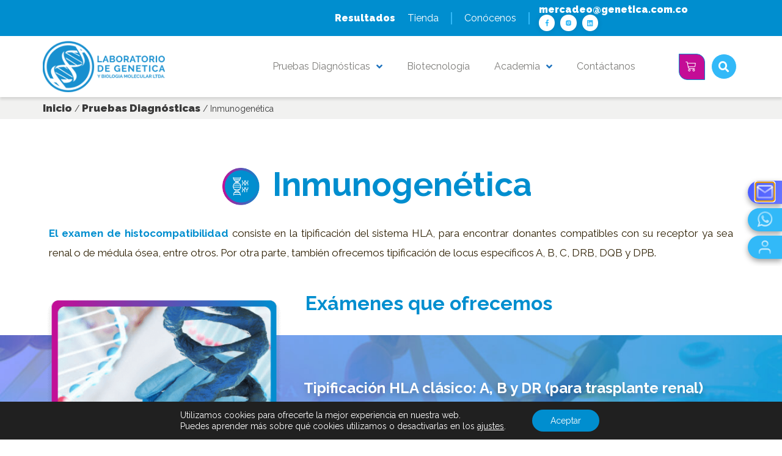

--- FILE ---
content_type: text/html; charset=UTF-8
request_url: https://genetica.com.co/pruebas-diagnosticas/inmunogenetica/
body_size: 30971
content:
<!DOCTYPE html>
<html lang="es">
<head>
	<meta charset="UTF-8">
	<meta name='robots' content='index, follow, max-image-preview:large, max-snippet:-1, max-video-preview:-1' />
<meta name="viewport" content="width=device-width, initial-scale=1">
	<!-- This site is optimized with the Yoast SEO plugin v26.5 - https://yoast.com/wordpress/plugins/seo/ -->
	<title>Inmunogenética | Citogen</title>
<link data-rocket-prefetch href="https://www.gstatic.com" rel="dns-prefetch">
<link data-rocket-prefetch href="https://fonts.googleapis.com" rel="dns-prefetch">
<link data-rocket-prefetch href="https://www.googletagmanager.com" rel="dns-prefetch">
<link data-rocket-prefetch href="https://www.google.com" rel="dns-prefetch"><link rel="preload" data-rocket-preload as="image" href="https://genetica.com.co/wp-content/uploads/2022/12/bg-inmunogenetica.jpg" fetchpriority="high">
	<link rel="canonical" href="https://genetica.com.co/pruebas-diagnosticas/inmunogenetica/" />
	<meta property="og:locale" content="es_ES" />
	<meta property="og:type" content="article" />
	<meta property="og:title" content="Inmunogenética | Citogen" />
	<meta property="og:description" content="Inmunogenética El examen de histocompatibilidad consiste en la tipificación del sistema HLA, para encontrar donantes compatibles con su receptor ya sea renal o de médula ósea, entre otros. Por otra parte, también ofrecemos tipificación de locus específicos A, B, C, DRB, DQB y DPB. Exámenes que ofrecemos Tipificación HLA clásico: A, B y DR (para ... Leer más" />
	<meta property="og:url" content="https://genetica.com.co/pruebas-diagnosticas/inmunogenetica/" />
	<meta property="og:site_name" content="Citogen" />
	<meta property="article:modified_time" content="2023-05-05T17:29:16+00:00" />
	<meta property="og:image" content="https://genetica.com.co/wp-content/uploads/2022/12/icono-inmunogenetica-1.png" />
	<meta name="twitter:card" content="summary_large_image" />
	<meta name="twitter:label1" content="Tiempo de lectura" />
	<meta name="twitter:data1" content="2 minutos" />
	<script type="application/ld+json" class="yoast-schema-graph">{"@context":"https://schema.org","@graph":[{"@type":"WebPage","@id":"https://genetica.com.co/pruebas-diagnosticas/inmunogenetica/","url":"https://genetica.com.co/pruebas-diagnosticas/inmunogenetica/","name":"Inmunogenética | Citogen","isPartOf":{"@id":"https://genetica.com.co/#website"},"primaryImageOfPage":{"@id":"https://genetica.com.co/pruebas-diagnosticas/inmunogenetica/#primaryimage"},"image":{"@id":"https://genetica.com.co/pruebas-diagnosticas/inmunogenetica/#primaryimage"},"thumbnailUrl":"https://genetica.com.co/wp-content/uploads/2022/12/icono-inmunogenetica-1.png","datePublished":"2022-12-27T22:08:28+00:00","dateModified":"2023-05-05T17:29:16+00:00","breadcrumb":{"@id":"https://genetica.com.co/pruebas-diagnosticas/inmunogenetica/#breadcrumb"},"inLanguage":"es","potentialAction":[{"@type":"ReadAction","target":["https://genetica.com.co/pruebas-diagnosticas/inmunogenetica/"]}]},{"@type":"ImageObject","inLanguage":"es","@id":"https://genetica.com.co/pruebas-diagnosticas/inmunogenetica/#primaryimage","url":"https://genetica.com.co/wp-content/uploads/2022/12/icono-inmunogenetica-1.png","contentUrl":"https://genetica.com.co/wp-content/uploads/2022/12/icono-inmunogenetica-1.png","width":106,"height":105},{"@type":"BreadcrumbList","@id":"https://genetica.com.co/pruebas-diagnosticas/inmunogenetica/#breadcrumb","itemListElement":[{"@type":"ListItem","position":1,"name":"Inicio","item":"https://genetica.com.co/"},{"@type":"ListItem","position":2,"name":"Pruebas Diagnósticas","item":"https://genetica.com.co/pruebas-diagnosticas/"},{"@type":"ListItem","position":3,"name":"Inmunogenética"}]},{"@type":"WebSite","@id":"https://genetica.com.co/#website","url":"https://genetica.com.co/","name":"Citogen","description":"","publisher":{"@id":"https://genetica.com.co/#organization"},"potentialAction":[{"@type":"SearchAction","target":{"@type":"EntryPoint","urlTemplate":"https://genetica.com.co/?s={search_term_string}"},"query-input":{"@type":"PropertyValueSpecification","valueRequired":true,"valueName":"search_term_string"}}],"inLanguage":"es"},{"@type":"Organization","@id":"https://genetica.com.co/#organization","name":"Citogen","url":"https://genetica.com.co/","logo":{"@type":"ImageObject","inLanguage":"es","@id":"https://genetica.com.co/#/schema/logo/image/","url":"https://genetica.com.co/wp-content/uploads/2022/12/logo-citogen.png","contentUrl":"https://genetica.com.co/wp-content/uploads/2022/12/logo-citogen.png","width":214,"height":91,"caption":"Citogen"},"image":{"@id":"https://genetica.com.co/#/schema/logo/image/"}}]}</script>
	<!-- / Yoast SEO plugin. -->


<link href='https://fonts.gstatic.com' crossorigin rel='preconnect' />
<link href='https://fonts.googleapis.com' crossorigin rel='preconnect' />
<link rel="alternate" type="application/rss+xml" title="Citogen &raquo; Feed" href="https://genetica.com.co/feed/" />
<link rel="alternate" type="application/rss+xml" title="Citogen &raquo; Feed de los comentarios" href="https://genetica.com.co/comments/feed/" />
<link rel="alternate" title="oEmbed (JSON)" type="application/json+oembed" href="https://genetica.com.co/wp-json/oembed/1.0/embed?url=https%3A%2F%2Fgenetica.com.co%2Fpruebas-diagnosticas%2Finmunogenetica%2F" />
<link rel="alternate" title="oEmbed (XML)" type="text/xml+oembed" href="https://genetica.com.co/wp-json/oembed/1.0/embed?url=https%3A%2F%2Fgenetica.com.co%2Fpruebas-diagnosticas%2Finmunogenetica%2F&#038;format=xml" />
<style id='wp-img-auto-sizes-contain-inline-css'>
img:is([sizes=auto i],[sizes^="auto," i]){contain-intrinsic-size:3000px 1500px}
/*# sourceURL=wp-img-auto-sizes-contain-inline-css */
</style>
<style id='wp-emoji-styles-inline-css'>

	img.wp-smiley, img.emoji {
		display: inline !important;
		border: none !important;
		box-shadow: none !important;
		height: 1em !important;
		width: 1em !important;
		margin: 0 0.07em !important;
		vertical-align: -0.1em !important;
		background: none !important;
		padding: 0 !important;
	}
/*# sourceURL=wp-emoji-styles-inline-css */
</style>
<style id='classic-theme-styles-inline-css'>
/*! This file is auto-generated */
.wp-block-button__link{color:#fff;background-color:#32373c;border-radius:9999px;box-shadow:none;text-decoration:none;padding:calc(.667em + 2px) calc(1.333em + 2px);font-size:1.125em}.wp-block-file__button{background:#32373c;color:#fff;text-decoration:none}
/*# sourceURL=/wp-includes/css/classic-themes.min.css */
</style>
<link data-minify="1" rel='stylesheet' id='jet-engine-frontend-css' href='https://genetica.com.co/wp-content/cache/min/1/wp-content/plugins/jet-engine/assets/css/frontend.css?ver=1768819629' media='all' />
<style id='global-styles-inline-css'>
:root{--wp--preset--aspect-ratio--square: 1;--wp--preset--aspect-ratio--4-3: 4/3;--wp--preset--aspect-ratio--3-4: 3/4;--wp--preset--aspect-ratio--3-2: 3/2;--wp--preset--aspect-ratio--2-3: 2/3;--wp--preset--aspect-ratio--16-9: 16/9;--wp--preset--aspect-ratio--9-16: 9/16;--wp--preset--color--black: #000000;--wp--preset--color--cyan-bluish-gray: #abb8c3;--wp--preset--color--white: #ffffff;--wp--preset--color--pale-pink: #f78da7;--wp--preset--color--vivid-red: #cf2e2e;--wp--preset--color--luminous-vivid-orange: #ff6900;--wp--preset--color--luminous-vivid-amber: #fcb900;--wp--preset--color--light-green-cyan: #7bdcb5;--wp--preset--color--vivid-green-cyan: #00d084;--wp--preset--color--pale-cyan-blue: #8ed1fc;--wp--preset--color--vivid-cyan-blue: #0693e3;--wp--preset--color--vivid-purple: #9b51e0;--wp--preset--color--contrast: var(--contrast);--wp--preset--color--contrast-2: var(--contrast-2);--wp--preset--color--contrast-3: var(--contrast-3);--wp--preset--color--base: var(--base);--wp--preset--color--base-2: var(--base-2);--wp--preset--color--base-3: var(--base-3);--wp--preset--color--accent: var(--accent);--wp--preset--gradient--vivid-cyan-blue-to-vivid-purple: linear-gradient(135deg,rgb(6,147,227) 0%,rgb(155,81,224) 100%);--wp--preset--gradient--light-green-cyan-to-vivid-green-cyan: linear-gradient(135deg,rgb(122,220,180) 0%,rgb(0,208,130) 100%);--wp--preset--gradient--luminous-vivid-amber-to-luminous-vivid-orange: linear-gradient(135deg,rgb(252,185,0) 0%,rgb(255,105,0) 100%);--wp--preset--gradient--luminous-vivid-orange-to-vivid-red: linear-gradient(135deg,rgb(255,105,0) 0%,rgb(207,46,46) 100%);--wp--preset--gradient--very-light-gray-to-cyan-bluish-gray: linear-gradient(135deg,rgb(238,238,238) 0%,rgb(169,184,195) 100%);--wp--preset--gradient--cool-to-warm-spectrum: linear-gradient(135deg,rgb(74,234,220) 0%,rgb(151,120,209) 20%,rgb(207,42,186) 40%,rgb(238,44,130) 60%,rgb(251,105,98) 80%,rgb(254,248,76) 100%);--wp--preset--gradient--blush-light-purple: linear-gradient(135deg,rgb(255,206,236) 0%,rgb(152,150,240) 100%);--wp--preset--gradient--blush-bordeaux: linear-gradient(135deg,rgb(254,205,165) 0%,rgb(254,45,45) 50%,rgb(107,0,62) 100%);--wp--preset--gradient--luminous-dusk: linear-gradient(135deg,rgb(255,203,112) 0%,rgb(199,81,192) 50%,rgb(65,88,208) 100%);--wp--preset--gradient--pale-ocean: linear-gradient(135deg,rgb(255,245,203) 0%,rgb(182,227,212) 50%,rgb(51,167,181) 100%);--wp--preset--gradient--electric-grass: linear-gradient(135deg,rgb(202,248,128) 0%,rgb(113,206,126) 100%);--wp--preset--gradient--midnight: linear-gradient(135deg,rgb(2,3,129) 0%,rgb(40,116,252) 100%);--wp--preset--font-size--small: 13px;--wp--preset--font-size--medium: 20px;--wp--preset--font-size--large: 36px;--wp--preset--font-size--x-large: 42px;--wp--preset--spacing--20: 0.44rem;--wp--preset--spacing--30: 0.67rem;--wp--preset--spacing--40: 1rem;--wp--preset--spacing--50: 1.5rem;--wp--preset--spacing--60: 2.25rem;--wp--preset--spacing--70: 3.38rem;--wp--preset--spacing--80: 5.06rem;--wp--preset--shadow--natural: 6px 6px 9px rgba(0, 0, 0, 0.2);--wp--preset--shadow--deep: 12px 12px 50px rgba(0, 0, 0, 0.4);--wp--preset--shadow--sharp: 6px 6px 0px rgba(0, 0, 0, 0.2);--wp--preset--shadow--outlined: 6px 6px 0px -3px rgb(255, 255, 255), 6px 6px rgb(0, 0, 0);--wp--preset--shadow--crisp: 6px 6px 0px rgb(0, 0, 0);}:where(.is-layout-flex){gap: 0.5em;}:where(.is-layout-grid){gap: 0.5em;}body .is-layout-flex{display: flex;}.is-layout-flex{flex-wrap: wrap;align-items: center;}.is-layout-flex > :is(*, div){margin: 0;}body .is-layout-grid{display: grid;}.is-layout-grid > :is(*, div){margin: 0;}:where(.wp-block-columns.is-layout-flex){gap: 2em;}:where(.wp-block-columns.is-layout-grid){gap: 2em;}:where(.wp-block-post-template.is-layout-flex){gap: 1.25em;}:where(.wp-block-post-template.is-layout-grid){gap: 1.25em;}.has-black-color{color: var(--wp--preset--color--black) !important;}.has-cyan-bluish-gray-color{color: var(--wp--preset--color--cyan-bluish-gray) !important;}.has-white-color{color: var(--wp--preset--color--white) !important;}.has-pale-pink-color{color: var(--wp--preset--color--pale-pink) !important;}.has-vivid-red-color{color: var(--wp--preset--color--vivid-red) !important;}.has-luminous-vivid-orange-color{color: var(--wp--preset--color--luminous-vivid-orange) !important;}.has-luminous-vivid-amber-color{color: var(--wp--preset--color--luminous-vivid-amber) !important;}.has-light-green-cyan-color{color: var(--wp--preset--color--light-green-cyan) !important;}.has-vivid-green-cyan-color{color: var(--wp--preset--color--vivid-green-cyan) !important;}.has-pale-cyan-blue-color{color: var(--wp--preset--color--pale-cyan-blue) !important;}.has-vivid-cyan-blue-color{color: var(--wp--preset--color--vivid-cyan-blue) !important;}.has-vivid-purple-color{color: var(--wp--preset--color--vivid-purple) !important;}.has-black-background-color{background-color: var(--wp--preset--color--black) !important;}.has-cyan-bluish-gray-background-color{background-color: var(--wp--preset--color--cyan-bluish-gray) !important;}.has-white-background-color{background-color: var(--wp--preset--color--white) !important;}.has-pale-pink-background-color{background-color: var(--wp--preset--color--pale-pink) !important;}.has-vivid-red-background-color{background-color: var(--wp--preset--color--vivid-red) !important;}.has-luminous-vivid-orange-background-color{background-color: var(--wp--preset--color--luminous-vivid-orange) !important;}.has-luminous-vivid-amber-background-color{background-color: var(--wp--preset--color--luminous-vivid-amber) !important;}.has-light-green-cyan-background-color{background-color: var(--wp--preset--color--light-green-cyan) !important;}.has-vivid-green-cyan-background-color{background-color: var(--wp--preset--color--vivid-green-cyan) !important;}.has-pale-cyan-blue-background-color{background-color: var(--wp--preset--color--pale-cyan-blue) !important;}.has-vivid-cyan-blue-background-color{background-color: var(--wp--preset--color--vivid-cyan-blue) !important;}.has-vivid-purple-background-color{background-color: var(--wp--preset--color--vivid-purple) !important;}.has-black-border-color{border-color: var(--wp--preset--color--black) !important;}.has-cyan-bluish-gray-border-color{border-color: var(--wp--preset--color--cyan-bluish-gray) !important;}.has-white-border-color{border-color: var(--wp--preset--color--white) !important;}.has-pale-pink-border-color{border-color: var(--wp--preset--color--pale-pink) !important;}.has-vivid-red-border-color{border-color: var(--wp--preset--color--vivid-red) !important;}.has-luminous-vivid-orange-border-color{border-color: var(--wp--preset--color--luminous-vivid-orange) !important;}.has-luminous-vivid-amber-border-color{border-color: var(--wp--preset--color--luminous-vivid-amber) !important;}.has-light-green-cyan-border-color{border-color: var(--wp--preset--color--light-green-cyan) !important;}.has-vivid-green-cyan-border-color{border-color: var(--wp--preset--color--vivid-green-cyan) !important;}.has-pale-cyan-blue-border-color{border-color: var(--wp--preset--color--pale-cyan-blue) !important;}.has-vivid-cyan-blue-border-color{border-color: var(--wp--preset--color--vivid-cyan-blue) !important;}.has-vivid-purple-border-color{border-color: var(--wp--preset--color--vivid-purple) !important;}.has-vivid-cyan-blue-to-vivid-purple-gradient-background{background: var(--wp--preset--gradient--vivid-cyan-blue-to-vivid-purple) !important;}.has-light-green-cyan-to-vivid-green-cyan-gradient-background{background: var(--wp--preset--gradient--light-green-cyan-to-vivid-green-cyan) !important;}.has-luminous-vivid-amber-to-luminous-vivid-orange-gradient-background{background: var(--wp--preset--gradient--luminous-vivid-amber-to-luminous-vivid-orange) !important;}.has-luminous-vivid-orange-to-vivid-red-gradient-background{background: var(--wp--preset--gradient--luminous-vivid-orange-to-vivid-red) !important;}.has-very-light-gray-to-cyan-bluish-gray-gradient-background{background: var(--wp--preset--gradient--very-light-gray-to-cyan-bluish-gray) !important;}.has-cool-to-warm-spectrum-gradient-background{background: var(--wp--preset--gradient--cool-to-warm-spectrum) !important;}.has-blush-light-purple-gradient-background{background: var(--wp--preset--gradient--blush-light-purple) !important;}.has-blush-bordeaux-gradient-background{background: var(--wp--preset--gradient--blush-bordeaux) !important;}.has-luminous-dusk-gradient-background{background: var(--wp--preset--gradient--luminous-dusk) !important;}.has-pale-ocean-gradient-background{background: var(--wp--preset--gradient--pale-ocean) !important;}.has-electric-grass-gradient-background{background: var(--wp--preset--gradient--electric-grass) !important;}.has-midnight-gradient-background{background: var(--wp--preset--gradient--midnight) !important;}.has-small-font-size{font-size: var(--wp--preset--font-size--small) !important;}.has-medium-font-size{font-size: var(--wp--preset--font-size--medium) !important;}.has-large-font-size{font-size: var(--wp--preset--font-size--large) !important;}.has-x-large-font-size{font-size: var(--wp--preset--font-size--x-large) !important;}
:where(.wp-block-post-template.is-layout-flex){gap: 1.25em;}:where(.wp-block-post-template.is-layout-grid){gap: 1.25em;}
:where(.wp-block-term-template.is-layout-flex){gap: 1.25em;}:where(.wp-block-term-template.is-layout-grid){gap: 1.25em;}
:where(.wp-block-columns.is-layout-flex){gap: 2em;}:where(.wp-block-columns.is-layout-grid){gap: 2em;}
:root :where(.wp-block-pullquote){font-size: 1.5em;line-height: 1.6;}
/*# sourceURL=global-styles-inline-css */
</style>
<link data-minify="1" rel='stylesheet' id='woocommerce-layout-css' href='https://genetica.com.co/wp-content/cache/min/1/wp-content/plugins/woocommerce/assets/css/woocommerce-layout.css?ver=1768819629' media='all' />
<link data-minify="1" rel='stylesheet' id='woocommerce-smallscreen-css' href='https://genetica.com.co/wp-content/cache/min/1/wp-content/plugins/woocommerce/assets/css/woocommerce-smallscreen.css?ver=1768819629' media='only screen and (max-width: 768px)' />
<link data-minify="1" rel='stylesheet' id='woocommerce-general-css' href='https://genetica.com.co/wp-content/cache/min/1/wp-content/plugins/woocommerce/assets/css/woocommerce.css?ver=1768819629' media='all' />
<style id='woocommerce-general-inline-css'>
.woocommerce .page-header-image-single {display: none;}.woocommerce .entry-content,.woocommerce .product .entry-summary {margin-top: 0;}.related.products {clear: both;}.checkout-subscribe-prompt.clear {visibility: visible;height: initial;width: initial;}@media (max-width:768px) {.woocommerce .woocommerce-ordering,.woocommerce-page .woocommerce-ordering {float: none;}.woocommerce .woocommerce-ordering select {max-width: 100%;}.woocommerce ul.products li.product,.woocommerce-page ul.products li.product,.woocommerce-page[class*=columns-] ul.products li.product,.woocommerce[class*=columns-] ul.products li.product {width: 100%;float: none;}}
/*# sourceURL=woocommerce-general-inline-css */
</style>
<style id='woocommerce-inline-inline-css'>
.woocommerce form .form-row .required { visibility: visible; }
/*# sourceURL=woocommerce-inline-inline-css */
</style>
<link rel='stylesheet' id='generate-style-css' href='https://genetica.com.co/wp-content/themes/generatepress/assets/css/main.min.css?ver=3.6.1' media='all' />
<style id='generate-style-inline-css'>
body{background-color:var(--base-2);color:var(--contrast);}a{color:var(--accent);}a{text-decoration:underline;}.entry-title a, .site-branding a, a.button, .wp-block-button__link, .main-navigation a{text-decoration:none;}a:hover, a:focus, a:active{color:var(--contrast);}.wp-block-group__inner-container{max-width:1200px;margin-left:auto;margin-right:auto;}:root{--contrast:#008ECF;--contrast-2:#575760;--contrast-3:#b2b2be;--base:#f0f0f0;--base-2:#f7f8f9;--base-3:#ffffff;--accent:#008ECF;}:root .has-contrast-color{color:var(--contrast);}:root .has-contrast-background-color{background-color:var(--contrast);}:root .has-contrast-2-color{color:var(--contrast-2);}:root .has-contrast-2-background-color{background-color:var(--contrast-2);}:root .has-contrast-3-color{color:var(--contrast-3);}:root .has-contrast-3-background-color{background-color:var(--contrast-3);}:root .has-base-color{color:var(--base);}:root .has-base-background-color{background-color:var(--base);}:root .has-base-2-color{color:var(--base-2);}:root .has-base-2-background-color{background-color:var(--base-2);}:root .has-base-3-color{color:var(--base-3);}:root .has-base-3-background-color{background-color:var(--base-3);}:root .has-accent-color{color:var(--accent);}:root .has-accent-background-color{background-color:var(--accent);}.top-bar{background-color:#636363;color:#ffffff;}.top-bar a{color:#ffffff;}.top-bar a:hover{color:#303030;}.site-header{background-color:var(--base-3);}.main-title a,.main-title a:hover{color:var(--contrast);}.site-description{color:var(--contrast-2);}.mobile-menu-control-wrapper .menu-toggle,.mobile-menu-control-wrapper .menu-toggle:hover,.mobile-menu-control-wrapper .menu-toggle:focus,.has-inline-mobile-toggle #site-navigation.toggled{background-color:rgba(0, 0, 0, 0.02);}.main-navigation,.main-navigation ul ul{background-color:var(--base-3);}.main-navigation .main-nav ul li a, .main-navigation .menu-toggle, .main-navigation .menu-bar-items{color:var(--contrast);}.main-navigation .main-nav ul li:not([class*="current-menu-"]):hover > a, .main-navigation .main-nav ul li:not([class*="current-menu-"]):focus > a, .main-navigation .main-nav ul li.sfHover:not([class*="current-menu-"]) > a, .main-navigation .menu-bar-item:hover > a, .main-navigation .menu-bar-item.sfHover > a{color:var(--accent);}button.menu-toggle:hover,button.menu-toggle:focus{color:var(--contrast);}.main-navigation .main-nav ul li[class*="current-menu-"] > a{color:var(--accent);}.navigation-search input[type="search"],.navigation-search input[type="search"]:active, .navigation-search input[type="search"]:focus, .main-navigation .main-nav ul li.search-item.active > a, .main-navigation .menu-bar-items .search-item.active > a{color:var(--accent);}.main-navigation ul ul{background-color:var(--base);}.separate-containers .inside-article, .separate-containers .comments-area, .separate-containers .page-header, .one-container .container, .separate-containers .paging-navigation, .inside-page-header{background-color:var(--base-3);}.entry-title a{color:var(--contrast);}.entry-title a:hover{color:var(--contrast-2);}.entry-meta{color:var(--contrast-2);}.sidebar .widget{background-color:var(--base-3);}.footer-widgets{background-color:var(--base-3);}.site-info{background-color:var(--base-3);}input[type="text"],input[type="email"],input[type="url"],input[type="password"],input[type="search"],input[type="tel"],input[type="number"],textarea,select{color:var(--contrast);background-color:var(--base-2);border-color:var(--base);}input[type="text"]:focus,input[type="email"]:focus,input[type="url"]:focus,input[type="password"]:focus,input[type="search"]:focus,input[type="tel"]:focus,input[type="number"]:focus,textarea:focus,select:focus{color:var(--contrast);background-color:var(--base-2);border-color:var(--contrast-3);}button,html input[type="button"],input[type="reset"],input[type="submit"],a.button,a.wp-block-button__link:not(.has-background){color:#ffffff;background-color:#55555e;}button:hover,html input[type="button"]:hover,input[type="reset"]:hover,input[type="submit"]:hover,a.button:hover,button:focus,html input[type="button"]:focus,input[type="reset"]:focus,input[type="submit"]:focus,a.button:focus,a.wp-block-button__link:not(.has-background):active,a.wp-block-button__link:not(.has-background):focus,a.wp-block-button__link:not(.has-background):hover{color:#ffffff;background-color:#3f4047;}a.generate-back-to-top{background-color:rgba( 0,0,0,0.4 );color:#ffffff;}a.generate-back-to-top:hover,a.generate-back-to-top:focus{background-color:rgba( 0,0,0,0.6 );color:#ffffff;}:root{--gp-search-modal-bg-color:var(--base-3);--gp-search-modal-text-color:var(--contrast);--gp-search-modal-overlay-bg-color:rgba(0,0,0,0.2);}@media (max-width:768px){.main-navigation .menu-bar-item:hover > a, .main-navigation .menu-bar-item.sfHover > a{background:none;color:var(--contrast);}}.nav-below-header .main-navigation .inside-navigation.grid-container, .nav-above-header .main-navigation .inside-navigation.grid-container{padding:0px 20px 0px 20px;}.site-main .wp-block-group__inner-container{padding:40px;}.separate-containers .paging-navigation{padding-top:20px;padding-bottom:20px;}.entry-content .alignwide, body:not(.no-sidebar) .entry-content .alignfull{margin-left:-40px;width:calc(100% + 80px);max-width:calc(100% + 80px);}.rtl .menu-item-has-children .dropdown-menu-toggle{padding-left:20px;}.rtl .main-navigation .main-nav ul li.menu-item-has-children > a{padding-right:20px;}@media (max-width:768px){.separate-containers .inside-article, .separate-containers .comments-area, .separate-containers .page-header, .separate-containers .paging-navigation, .one-container .site-content, .inside-page-header{padding:30px;}.site-main .wp-block-group__inner-container{padding:30px;}.inside-top-bar{padding-right:30px;padding-left:30px;}.inside-header{padding-right:30px;padding-left:30px;}.widget-area .widget{padding-top:30px;padding-right:30px;padding-bottom:30px;padding-left:30px;}.footer-widgets-container{padding-top:30px;padding-right:30px;padding-bottom:30px;padding-left:30px;}.inside-site-info{padding-right:30px;padding-left:30px;}.entry-content .alignwide, body:not(.no-sidebar) .entry-content .alignfull{margin-left:-30px;width:calc(100% + 60px);max-width:calc(100% + 60px);}.one-container .site-main .paging-navigation{margin-bottom:20px;}}/* End cached CSS */.is-right-sidebar{width:30%;}.is-left-sidebar{width:30%;}.site-content .content-area{width:100%;}@media (max-width:768px){.main-navigation .menu-toggle,.sidebar-nav-mobile:not(#sticky-placeholder){display:block;}.main-navigation ul,.gen-sidebar-nav,.main-navigation:not(.slideout-navigation):not(.toggled) .main-nav > ul,.has-inline-mobile-toggle #site-navigation .inside-navigation > *:not(.navigation-search):not(.main-nav){display:none;}.nav-align-right .inside-navigation,.nav-align-center .inside-navigation{justify-content:space-between;}.has-inline-mobile-toggle .mobile-menu-control-wrapper{display:flex;flex-wrap:wrap;}.has-inline-mobile-toggle .inside-header{flex-direction:row;text-align:left;flex-wrap:wrap;}.has-inline-mobile-toggle .header-widget,.has-inline-mobile-toggle #site-navigation{flex-basis:100%;}.nav-float-left .has-inline-mobile-toggle #site-navigation{order:10;}}
.elementor-template-full-width .site-content{display:block;}
/*# sourceURL=generate-style-inline-css */
</style>
<link rel='stylesheet' id='generate-google-fonts-css' href='https://fonts.googleapis.com/css?family=Raleway%3A100%2C200%2C300%2Cregular%2C500%2C600%2C700%2C800%2C900%2C100italic%2C200italic%2C300italic%2Citalic%2C500italic%2C600italic%2C700italic%2C800italic%2C900italic&#038;display=auto&#038;ver=3.6.1' media='all' />
<link rel='stylesheet' id='e-animation-grow-css' href='https://genetica.com.co/wp-content/plugins/elementor/assets/lib/animations/styles/e-animation-grow.min.css?ver=3.33.4' media='all' />
<link rel='stylesheet' id='e-animation-slideInRight-css' href='https://genetica.com.co/wp-content/plugins/elementor/assets/lib/animations/styles/slideInRight.min.css?ver=3.33.4' media='all' />
<link rel='stylesheet' id='elementor-frontend-css' href='https://genetica.com.co/wp-content/plugins/elementor/assets/css/frontend.min.css?ver=3.33.4' media='all' />
<link rel='stylesheet' id='e-popup-css' href='https://genetica.com.co/wp-content/plugins/elementor-pro/assets/css/conditionals/popup.min.css?ver=3.33.2' media='all' />
<link rel='stylesheet' id='widget-heading-css' href='https://genetica.com.co/wp-content/plugins/elementor/assets/css/widget-heading.min.css?ver=3.33.4' media='all' />
<link rel='stylesheet' id='widget-nav-menu-css' href='https://genetica.com.co/wp-content/plugins/elementor-pro/assets/css/widget-nav-menu.min.css?ver=3.33.2' media='all' />
<link rel='stylesheet' id='e-animation-pop-css' href='https://genetica.com.co/wp-content/plugins/elementor/assets/lib/animations/styles/e-animation-pop.min.css?ver=3.33.4' media='all' />
<link rel='stylesheet' id='widget-social-icons-css' href='https://genetica.com.co/wp-content/plugins/elementor/assets/css/widget-social-icons.min.css?ver=3.33.4' media='all' />
<link rel='stylesheet' id='e-apple-webkit-css' href='https://genetica.com.co/wp-content/plugins/elementor/assets/css/conditionals/apple-webkit.min.css?ver=3.33.4' media='all' />
<link rel='stylesheet' id='widget-image-css' href='https://genetica.com.co/wp-content/plugins/elementor/assets/css/widget-image.min.css?ver=3.33.4' media='all' />
<link rel='stylesheet' id='widget-woocommerce-menu-cart-css' href='https://genetica.com.co/wp-content/plugins/elementor-pro/assets/css/widget-woocommerce-menu-cart.min.css?ver=3.33.2' media='all' />
<link rel='stylesheet' id='widget-search-form-css' href='https://genetica.com.co/wp-content/plugins/elementor-pro/assets/css/widget-search-form.min.css?ver=3.33.2' media='all' />
<link rel='stylesheet' id='elementor-icons-shared-0-css' href='https://genetica.com.co/wp-content/plugins/elementor/assets/lib/font-awesome/css/fontawesome.min.css?ver=5.15.3' media='all' />
<link data-minify="1" rel='stylesheet' id='elementor-icons-fa-solid-css' href='https://genetica.com.co/wp-content/cache/min/1/wp-content/plugins/elementor/assets/lib/font-awesome/css/solid.min.css?ver=1768819629' media='all' />
<link rel='stylesheet' id='e-sticky-css' href='https://genetica.com.co/wp-content/plugins/elementor-pro/assets/css/modules/sticky.min.css?ver=3.33.2' media='all' />
<link rel='stylesheet' id='widget-icon-list-css' href='https://genetica.com.co/wp-content/plugins/elementor/assets/css/widget-icon-list.min.css?ver=3.33.4' media='all' />
<link rel='stylesheet' id='widget-form-css' href='https://genetica.com.co/wp-content/plugins/elementor-pro/assets/css/widget-form.min.css?ver=3.33.2' media='all' />
<link data-minify="1" rel='stylesheet' id='elementor-icons-css' href='https://genetica.com.co/wp-content/cache/min/1/wp-content/plugins/elementor/assets/lib/eicons/css/elementor-icons.min.css?ver=1768819629' media='all' />
<link rel='stylesheet' id='elementor-post-8-css' href='https://genetica.com.co/wp-content/uploads/elementor/css/post-8.css?ver=1768819628' media='all' />
<link rel='stylesheet' id='widget-breadcrumbs-css' href='https://genetica.com.co/wp-content/plugins/elementor-pro/assets/css/widget-breadcrumbs.min.css?ver=3.33.2' media='all' />
<link rel='stylesheet' id='widget-image-box-css' href='https://genetica.com.co/wp-content/plugins/elementor/assets/css/widget-image-box.min.css?ver=3.33.4' media='all' />
<link rel='stylesheet' id='e-animation-fadeInUp-css' href='https://genetica.com.co/wp-content/plugins/elementor/assets/lib/animations/styles/fadeInUp.min.css?ver=3.33.4' media='all' />
<link rel='stylesheet' id='elementor-post-29-css' href='https://genetica.com.co/wp-content/uploads/elementor/css/post-29.css?ver=1768820227' media='all' />
<link rel='stylesheet' id='elementor-post-1006-css' href='https://genetica.com.co/wp-content/uploads/elementor/css/post-1006.css?ver=1768819628' media='all' />
<link rel='stylesheet' id='elementor-post-9-css' href='https://genetica.com.co/wp-content/uploads/elementor/css/post-9.css?ver=1768819628' media='all' />
<link rel='stylesheet' id='elementor-post-85-css' href='https://genetica.com.co/wp-content/uploads/elementor/css/post-85.css?ver=1768819629' media='all' />
<link rel='stylesheet' id='eael-general-css' href='https://genetica.com.co/wp-content/plugins/essential-addons-for-elementor-lite/assets/front-end/css/view/general.min.css?ver=6.5.3' media='all' />
<link data-minify="1" rel='stylesheet' id='moove_gdpr_frontend-css' href='https://genetica.com.co/wp-content/cache/min/1/wp-content/plugins/gdpr-cookie-compliance/dist/styles/gdpr-main-nf.css?ver=1768819630' media='all' />
<style id='moove_gdpr_frontend-inline-css'>
				#moove_gdpr_cookie_modal .moove-gdpr-modal-content .moove-gdpr-tab-main h3.tab-title, 
				#moove_gdpr_cookie_modal .moove-gdpr-modal-content .moove-gdpr-tab-main span.tab-title,
				#moove_gdpr_cookie_modal .moove-gdpr-modal-content .moove-gdpr-modal-left-content #moove-gdpr-menu li a, 
				#moove_gdpr_cookie_modal .moove-gdpr-modal-content .moove-gdpr-modal-left-content #moove-gdpr-menu li button,
				#moove_gdpr_cookie_modal .moove-gdpr-modal-content .moove-gdpr-modal-left-content .moove-gdpr-branding-cnt a,
				#moove_gdpr_cookie_modal .moove-gdpr-modal-content .moove-gdpr-modal-footer-content .moove-gdpr-button-holder a.mgbutton, 
				#moove_gdpr_cookie_modal .moove-gdpr-modal-content .moove-gdpr-modal-footer-content .moove-gdpr-button-holder button.mgbutton,
				#moove_gdpr_cookie_modal .cookie-switch .cookie-slider:after, 
				#moove_gdpr_cookie_modal .cookie-switch .slider:after, 
				#moove_gdpr_cookie_modal .switch .cookie-slider:after, 
				#moove_gdpr_cookie_modal .switch .slider:after,
				#moove_gdpr_cookie_info_bar .moove-gdpr-info-bar-container .moove-gdpr-info-bar-content p, 
				#moove_gdpr_cookie_info_bar .moove-gdpr-info-bar-container .moove-gdpr-info-bar-content p a,
				#moove_gdpr_cookie_info_bar .moove-gdpr-info-bar-container .moove-gdpr-info-bar-content a.mgbutton, 
				#moove_gdpr_cookie_info_bar .moove-gdpr-info-bar-container .moove-gdpr-info-bar-content button.mgbutton,
				#moove_gdpr_cookie_modal .moove-gdpr-modal-content .moove-gdpr-tab-main .moove-gdpr-tab-main-content h1, 
				#moove_gdpr_cookie_modal .moove-gdpr-modal-content .moove-gdpr-tab-main .moove-gdpr-tab-main-content h2, 
				#moove_gdpr_cookie_modal .moove-gdpr-modal-content .moove-gdpr-tab-main .moove-gdpr-tab-main-content h3, 
				#moove_gdpr_cookie_modal .moove-gdpr-modal-content .moove-gdpr-tab-main .moove-gdpr-tab-main-content h4, 
				#moove_gdpr_cookie_modal .moove-gdpr-modal-content .moove-gdpr-tab-main .moove-gdpr-tab-main-content h5, 
				#moove_gdpr_cookie_modal .moove-gdpr-modal-content .moove-gdpr-tab-main .moove-gdpr-tab-main-content h6,
				#moove_gdpr_cookie_modal .moove-gdpr-modal-content.moove_gdpr_modal_theme_v2 .moove-gdpr-modal-title .tab-title,
				#moove_gdpr_cookie_modal .moove-gdpr-modal-content.moove_gdpr_modal_theme_v2 .moove-gdpr-tab-main h3.tab-title, 
				#moove_gdpr_cookie_modal .moove-gdpr-modal-content.moove_gdpr_modal_theme_v2 .moove-gdpr-tab-main span.tab-title,
				#moove_gdpr_cookie_modal .moove-gdpr-modal-content.moove_gdpr_modal_theme_v2 .moove-gdpr-branding-cnt a {
					font-weight: inherit				}
			#moove_gdpr_cookie_modal,#moove_gdpr_cookie_info_bar,.gdpr_cookie_settings_shortcode_content{font-family:inherit}#moove_gdpr_save_popup_settings_button{background-color:#373737;color:#fff}#moove_gdpr_save_popup_settings_button:hover{background-color:#000}#moove_gdpr_cookie_info_bar .moove-gdpr-info-bar-container .moove-gdpr-info-bar-content a.mgbutton,#moove_gdpr_cookie_info_bar .moove-gdpr-info-bar-container .moove-gdpr-info-bar-content button.mgbutton{background-color:#008ecf}#moove_gdpr_cookie_modal .moove-gdpr-modal-content .moove-gdpr-modal-footer-content .moove-gdpr-button-holder a.mgbutton,#moove_gdpr_cookie_modal .moove-gdpr-modal-content .moove-gdpr-modal-footer-content .moove-gdpr-button-holder button.mgbutton,.gdpr_cookie_settings_shortcode_content .gdpr-shr-button.button-green{background-color:#008ecf;border-color:#008ecf}#moove_gdpr_cookie_modal .moove-gdpr-modal-content .moove-gdpr-modal-footer-content .moove-gdpr-button-holder a.mgbutton:hover,#moove_gdpr_cookie_modal .moove-gdpr-modal-content .moove-gdpr-modal-footer-content .moove-gdpr-button-holder button.mgbutton:hover,.gdpr_cookie_settings_shortcode_content .gdpr-shr-button.button-green:hover{background-color:#fff;color:#008ecf}#moove_gdpr_cookie_modal .moove-gdpr-modal-content .moove-gdpr-modal-close i,#moove_gdpr_cookie_modal .moove-gdpr-modal-content .moove-gdpr-modal-close span.gdpr-icon{background-color:#008ecf;border:1px solid #008ecf}#moove_gdpr_cookie_info_bar span.moove-gdpr-infobar-allow-all.focus-g,#moove_gdpr_cookie_info_bar span.moove-gdpr-infobar-allow-all:focus,#moove_gdpr_cookie_info_bar button.moove-gdpr-infobar-allow-all.focus-g,#moove_gdpr_cookie_info_bar button.moove-gdpr-infobar-allow-all:focus,#moove_gdpr_cookie_info_bar span.moove-gdpr-infobar-reject-btn.focus-g,#moove_gdpr_cookie_info_bar span.moove-gdpr-infobar-reject-btn:focus,#moove_gdpr_cookie_info_bar button.moove-gdpr-infobar-reject-btn.focus-g,#moove_gdpr_cookie_info_bar button.moove-gdpr-infobar-reject-btn:focus,#moove_gdpr_cookie_info_bar span.change-settings-button.focus-g,#moove_gdpr_cookie_info_bar span.change-settings-button:focus,#moove_gdpr_cookie_info_bar button.change-settings-button.focus-g,#moove_gdpr_cookie_info_bar button.change-settings-button:focus{-webkit-box-shadow:0 0 1px 3px #008ecf;-moz-box-shadow:0 0 1px 3px #008ecf;box-shadow:0 0 1px 3px #008ecf}#moove_gdpr_cookie_modal .moove-gdpr-modal-content .moove-gdpr-modal-close i:hover,#moove_gdpr_cookie_modal .moove-gdpr-modal-content .moove-gdpr-modal-close span.gdpr-icon:hover,#moove_gdpr_cookie_info_bar span[data-href]>u.change-settings-button{color:#008ecf}#moove_gdpr_cookie_modal .moove-gdpr-modal-content .moove-gdpr-modal-left-content #moove-gdpr-menu li.menu-item-selected a span.gdpr-icon,#moove_gdpr_cookie_modal .moove-gdpr-modal-content .moove-gdpr-modal-left-content #moove-gdpr-menu li.menu-item-selected button span.gdpr-icon{color:inherit}#moove_gdpr_cookie_modal .moove-gdpr-modal-content .moove-gdpr-modal-left-content #moove-gdpr-menu li a span.gdpr-icon,#moove_gdpr_cookie_modal .moove-gdpr-modal-content .moove-gdpr-modal-left-content #moove-gdpr-menu li button span.gdpr-icon{color:inherit}#moove_gdpr_cookie_modal .gdpr-acc-link{line-height:0;font-size:0;color:transparent;position:absolute}#moove_gdpr_cookie_modal .moove-gdpr-modal-content .moove-gdpr-modal-close:hover i,#moove_gdpr_cookie_modal .moove-gdpr-modal-content .moove-gdpr-modal-left-content #moove-gdpr-menu li a,#moove_gdpr_cookie_modal .moove-gdpr-modal-content .moove-gdpr-modal-left-content #moove-gdpr-menu li button,#moove_gdpr_cookie_modal .moove-gdpr-modal-content .moove-gdpr-modal-left-content #moove-gdpr-menu li button i,#moove_gdpr_cookie_modal .moove-gdpr-modal-content .moove-gdpr-modal-left-content #moove-gdpr-menu li a i,#moove_gdpr_cookie_modal .moove-gdpr-modal-content .moove-gdpr-tab-main .moove-gdpr-tab-main-content a:hover,#moove_gdpr_cookie_info_bar.moove-gdpr-dark-scheme .moove-gdpr-info-bar-container .moove-gdpr-info-bar-content a.mgbutton:hover,#moove_gdpr_cookie_info_bar.moove-gdpr-dark-scheme .moove-gdpr-info-bar-container .moove-gdpr-info-bar-content button.mgbutton:hover,#moove_gdpr_cookie_info_bar.moove-gdpr-dark-scheme .moove-gdpr-info-bar-container .moove-gdpr-info-bar-content a:hover,#moove_gdpr_cookie_info_bar.moove-gdpr-dark-scheme .moove-gdpr-info-bar-container .moove-gdpr-info-bar-content button:hover,#moove_gdpr_cookie_info_bar.moove-gdpr-dark-scheme .moove-gdpr-info-bar-container .moove-gdpr-info-bar-content span.change-settings-button:hover,#moove_gdpr_cookie_info_bar.moove-gdpr-dark-scheme .moove-gdpr-info-bar-container .moove-gdpr-info-bar-content button.change-settings-button:hover,#moove_gdpr_cookie_info_bar.moove-gdpr-dark-scheme .moove-gdpr-info-bar-container .moove-gdpr-info-bar-content u.change-settings-button:hover,#moove_gdpr_cookie_info_bar span[data-href]>u.change-settings-button,#moove_gdpr_cookie_info_bar.moove-gdpr-dark-scheme .moove-gdpr-info-bar-container .moove-gdpr-info-bar-content a.mgbutton.focus-g,#moove_gdpr_cookie_info_bar.moove-gdpr-dark-scheme .moove-gdpr-info-bar-container .moove-gdpr-info-bar-content button.mgbutton.focus-g,#moove_gdpr_cookie_info_bar.moove-gdpr-dark-scheme .moove-gdpr-info-bar-container .moove-gdpr-info-bar-content a.focus-g,#moove_gdpr_cookie_info_bar.moove-gdpr-dark-scheme .moove-gdpr-info-bar-container .moove-gdpr-info-bar-content button.focus-g,#moove_gdpr_cookie_info_bar.moove-gdpr-dark-scheme .moove-gdpr-info-bar-container .moove-gdpr-info-bar-content a.mgbutton:focus,#moove_gdpr_cookie_info_bar.moove-gdpr-dark-scheme .moove-gdpr-info-bar-container .moove-gdpr-info-bar-content button.mgbutton:focus,#moove_gdpr_cookie_info_bar.moove-gdpr-dark-scheme .moove-gdpr-info-bar-container .moove-gdpr-info-bar-content a:focus,#moove_gdpr_cookie_info_bar.moove-gdpr-dark-scheme .moove-gdpr-info-bar-container .moove-gdpr-info-bar-content button:focus,#moove_gdpr_cookie_info_bar.moove-gdpr-dark-scheme .moove-gdpr-info-bar-container .moove-gdpr-info-bar-content span.change-settings-button.focus-g,span.change-settings-button:focus,button.change-settings-button.focus-g,button.change-settings-button:focus,#moove_gdpr_cookie_info_bar.moove-gdpr-dark-scheme .moove-gdpr-info-bar-container .moove-gdpr-info-bar-content u.change-settings-button.focus-g,#moove_gdpr_cookie_info_bar.moove-gdpr-dark-scheme .moove-gdpr-info-bar-container .moove-gdpr-info-bar-content u.change-settings-button:focus{color:#008ecf}#moove_gdpr_cookie_modal .moove-gdpr-branding.focus-g span,#moove_gdpr_cookie_modal .moove-gdpr-modal-content .moove-gdpr-tab-main a.focus-g,#moove_gdpr_cookie_modal .moove-gdpr-modal-content .moove-gdpr-tab-main .gdpr-cd-details-toggle.focus-g{color:#008ecf}#moove_gdpr_cookie_modal.gdpr_lightbox-hide{display:none}
/*# sourceURL=moove_gdpr_frontend-inline-css */
</style>
<style id='rocket-lazyload-inline-css'>
.rll-youtube-player{position:relative;padding-bottom:56.23%;height:0;overflow:hidden;max-width:100%;}.rll-youtube-player:focus-within{outline: 2px solid currentColor;outline-offset: 5px;}.rll-youtube-player iframe{position:absolute;top:0;left:0;width:100%;height:100%;z-index:100;background:0 0}.rll-youtube-player img{bottom:0;display:block;left:0;margin:auto;max-width:100%;width:100%;position:absolute;right:0;top:0;border:none;height:auto;-webkit-transition:.4s all;-moz-transition:.4s all;transition:.4s all}.rll-youtube-player img:hover{-webkit-filter:brightness(75%)}.rll-youtube-player .play{height:100%;width:100%;left:0;top:0;position:absolute;background:url(https://genetica.com.co/wp-content/plugins/wp-rocket/assets/img/youtube.png) no-repeat center;background-color: transparent !important;cursor:pointer;border:none;}.wp-embed-responsive .wp-has-aspect-ratio .rll-youtube-player{position:absolute;padding-bottom:0;width:100%;height:100%;top:0;bottom:0;left:0;right:0}
/*# sourceURL=rocket-lazyload-inline-css */
</style>
<link rel='stylesheet' id='elementor-gf-raleway-css' href='https://fonts.googleapis.com/css?family=Raleway:100,100italic,200,200italic,300,300italic,400,400italic,500,500italic,600,600italic,700,700italic,800,800italic,900,900italic&#038;display=swap' media='all' />
<link data-minify="1" rel='stylesheet' id='elementor-icons-fa-brands-css' href='https://genetica.com.co/wp-content/cache/min/1/wp-content/plugins/elementor/assets/lib/font-awesome/css/brands.min.css?ver=1768819630' media='all' />



<script id="wc-add-to-cart-js-extra">
var wc_add_to_cart_params = {"ajax_url":"/wp-admin/admin-ajax.php","wc_ajax_url":"/?wc-ajax=%%endpoint%%","i18n_view_cart":"Ver carrito","cart_url":"https://genetica.com.co/carrito/","is_cart":"","cart_redirect_after_add":"no"};
//# sourceURL=wc-add-to-cart-js-extra
</script>


<script id="woocommerce-js-extra">
var woocommerce_params = {"ajax_url":"/wp-admin/admin-ajax.php","wc_ajax_url":"/?wc-ajax=%%endpoint%%","i18n_password_show":"Mostrar contrase\u00f1a","i18n_password_hide":"Ocultar contrase\u00f1a"};
//# sourceURL=woocommerce-js-extra
</script>

<link rel="https://api.w.org/" href="https://genetica.com.co/wp-json/" /><link rel="alternate" title="JSON" type="application/json" href="https://genetica.com.co/wp-json/wp/v2/pages/29" /><link rel="EditURI" type="application/rsd+xml" title="RSD" href="https://genetica.com.co/xmlrpc.php?rsd" />
<meta name="generator" content="WordPress 6.9" />
<meta name="generator" content="WooCommerce 10.4.3" />
<link rel='shortlink' href='https://genetica.com.co/?p=29' />
	<noscript><style>.woocommerce-product-gallery{ opacity: 1 !important; }</style></noscript>
	<meta name="generator" content="Elementor 3.33.4; features: additional_custom_breakpoints; settings: css_print_method-external, google_font-enabled, font_display-swap">
<meta name="google-site-verification" content="U__fEUUubZr9waVrUoZNKIDC4iaoK3_N_9psriu5nwc" />
<!-- Google tag (gtag.js) -->
<script async src="https://www.googletagmanager.com/gtag/js?id=G-C6EZYQX19N"></script>
<script>
  window.dataLayer = window.dataLayer || [];
  function gtag(){dataLayer.push(arguments);}
  gtag('js', new Date());

  gtag('config', 'G-C6EZYQX19N');
</script>
			<style>
				.e-con.e-parent:nth-of-type(n+4):not(.e-lazyloaded):not(.e-no-lazyload),
				.e-con.e-parent:nth-of-type(n+4):not(.e-lazyloaded):not(.e-no-lazyload) * {
					background-image: none !important;
				}
				@media screen and (max-height: 1024px) {
					.e-con.e-parent:nth-of-type(n+3):not(.e-lazyloaded):not(.e-no-lazyload),
					.e-con.e-parent:nth-of-type(n+3):not(.e-lazyloaded):not(.e-no-lazyload) * {
						background-image: none !important;
					}
				}
				@media screen and (max-height: 640px) {
					.e-con.e-parent:nth-of-type(n+2):not(.e-lazyloaded):not(.e-no-lazyload),
					.e-con.e-parent:nth-of-type(n+2):not(.e-lazyloaded):not(.e-no-lazyload) * {
						background-image: none !important;
					}
				}
			</style>
			<link rel="icon" href="https://genetica.com.co/wp-content/uploads/2022/12/favicon-citogen.png" sizes="32x32" />
<link rel="icon" href="https://genetica.com.co/wp-content/uploads/2022/12/favicon-citogen.png" sizes="192x192" />
<link rel="apple-touch-icon" href="https://genetica.com.co/wp-content/uploads/2022/12/favicon-citogen.png" />
<meta name="msapplication-TileImage" content="https://genetica.com.co/wp-content/uploads/2022/12/favicon-citogen.png" />
		<style id="wp-custom-css">
			/*Icon Sub-Menú*/
.elementor-nav-menu .sub-arrow {
    color: #1e73be;
}

/*Shadow Icon Menu*/
.elementor-9 .elementor-element.elementor-element-7e36629 .elementor-icon {
    box-shadow: 0px 1px 10px rgb(0 0 0 / 10%);
    border-radius: 99px 99px 99px 99px;
}

/*Ancho del submenu*/
.elementor-9 .elementor-element.elementor-element-0c8014d .elementor-nav-menu--main > .elementor-nav-menu > li > .elementor-nav-menu--dropdown, .elementor-9 .elementor-element.elementor-element-0c8014d .elementor-nav-menu__container.elementor-nav-menu--dropdown {
    margin-top: 13px !important;
    width: 300px !important;
}

/*imagen lateral box*/

@media screen and (max-width: 600px){
	.elementor-image-box-wrapper {
    display: flex !important;
}
}

.woocommerce #respond input#submit.alt:hover, .woocommerce a.button.alt:hover, .woocommerce button.button.alt:hover, .woocommerce input.button.alt:hover {
    background-color: #008ECF !important;


}

.woocommerce #respond input#submit.alt, .woocommerce a.button.alt, .woocommerce button.button.alt, .woocommerce input.button.alt {
    background-color: #008ECF;
    color: #fff;
}

.woocommerce #respond input#submit, .woocommerce a.button, .woocommerce button.button, .woocommerce input.button {

    border-radius: 10px 0;

}

.ln-letters a {
    font-size: 14pt !important;
    font-weight: 600 !important;
    padding: 5px 13px !important;
		border: 0 solid silver !important;
}

.ln-letters a:hover, .ln-letters a.ln-selected {
    background-color: #32b9f8 !important;
    color: #fff !important;
    border-radius: 99px !important;
}

.ln-letters a.ln-disabled {
    color: #008ecf !important;
}

.ln-letters a:hover {
    margin-top: 0 !important;
    color: #fff !important;
}

.cmtt-backlink-top {
    display: none !important
}

.entry-content p {
	    color: #333333 !important;
}

#ttcont {

    padding: 25px !important;

}

p {
	text-align: justify;
}

/*Recaptcha*/

.elementor-85 .elementor-element.elementor-element-b1ab8c7 .elementor-field-group.recaptcha_v3-bottomleft, .elementor-85 .elementor-element.elementor-element-b1ab8c7 .elementor-field-group.recaptcha_v3-bottomright {

    display: none !important;
}

/*Cookie*/
#moove_gdpr_cookie_info_bar.moove-gdpr-dark-scheme {
 border-top: 0;
}
		</style>
		<noscript><style id="rocket-lazyload-nojs-css">.rll-youtube-player, [data-lazy-src]{display:none !important;}</style></noscript><meta name="generator" content="WP Rocket 3.20.1.2" data-wpr-features="wpr_minify_concatenate_js wpr_lazyload_images wpr_lazyload_iframes wpr_preconnect_external_domains wpr_oci wpr_image_dimensions wpr_minify_css wpr_desktop" /></head>

<body class="wp-singular page-template page-template-elementor_header_footer page page-id-29 page-child parent-pageid-25 wp-custom-logo wp-embed-responsive wp-theme-generatepress theme-generatepress woocommerce-no-js no-sidebar nav-float-right separate-containers header-aligned-left dropdown-hover elementor-default elementor-template-full-width elementor-kit-8 elementor-page elementor-page-29 full-width-content" itemtype="https://schema.org/WebPage" itemscope>
	<a class="screen-reader-text skip-link" href="#content" title="Saltar al contenido">Saltar al contenido</a>		<header  data-elementor-type="header" data-elementor-id="9" class="elementor elementor-9 elementor-location-header" data-elementor-post-type="elementor_library">
					<div data-particle_enable="false" data-particle-mobile-disabled="false" class="elementor-section elementor-top-section elementor-element elementor-element-88a6ec1 elementor-section-boxed elementor-section-height-default elementor-section-height-default" data-id="88a6ec1" data-element_type="section" data-settings="{&quot;background_background&quot;:&quot;classic&quot;}">
						<div  class="elementor-container elementor-column-gap-extended">
					<div class="elementor-column elementor-col-33 elementor-top-column elementor-element elementor-element-024bc64" data-id="024bc64" data-element_type="column">
			<div class="elementor-widget-wrap">
							</div>
		</div>
				<div class="elementor-column elementor-col-33 elementor-top-column elementor-element elementor-element-560465b" data-id="560465b" data-element_type="column">
			<div class="elementor-widget-wrap elementor-element-populated">
						<div class="elementor-element elementor-element-30db951 elementor-widget__width-auto elementor-widget elementor-widget-heading" data-id="30db951" data-element_type="widget" data-widget_type="heading.default">
				<div class="elementor-widget-container">
					<p class="elementor-heading-title elementor-size-default"><a href="http://lgbmresultados.com/" target="_blank">Resultados </a></p>				</div>
				</div>
				<div class="elementor-element elementor-element-5983a72 elementor-nav-menu--dropdown-none elementor-widget__width-auto elementor-nav-menu__align-center elementor-widget elementor-widget-nav-menu" data-id="5983a72" data-element_type="widget" data-settings="{&quot;layout&quot;:&quot;horizontal&quot;,&quot;submenu_icon&quot;:{&quot;value&quot;:&quot;&lt;i class=\&quot;fas fa-caret-down\&quot; aria-hidden=\&quot;true\&quot;&gt;&lt;\/i&gt;&quot;,&quot;library&quot;:&quot;fa-solid&quot;}}" data-widget_type="nav-menu.default">
				<div class="elementor-widget-container">
								<nav aria-label="Menu" class="elementor-nav-menu--main elementor-nav-menu__container elementor-nav-menu--layout-horizontal e--pointer-none">
				<ul id="menu-1-5983a72" class="elementor-nav-menu"><li class="menu-item menu-item-type-post_type menu-item-object-page menu-item-24"><a href="https://genetica.com.co/tienda/" class="elementor-item">Tienda</a></li>
<li class="menu-item menu-item-type-post_type menu-item-object-page menu-item-45"><a href="https://genetica.com.co/conocenos/" class="elementor-item">Conócenos</a></li>
</ul>			</nav>
						<nav class="elementor-nav-menu--dropdown elementor-nav-menu__container" aria-hidden="true">
				<ul id="menu-2-5983a72" class="elementor-nav-menu"><li class="menu-item menu-item-type-post_type menu-item-object-page menu-item-24"><a href="https://genetica.com.co/tienda/" class="elementor-item" tabindex="-1">Tienda</a></li>
<li class="menu-item menu-item-type-post_type menu-item-object-page menu-item-45"><a href="https://genetica.com.co/conocenos/" class="elementor-item" tabindex="-1">Conócenos</a></li>
</ul>			</nav>
						</div>
				</div>
					</div>
		</div>
				<div class="elementor-column elementor-col-33 elementor-top-column elementor-element elementor-element-03f08d0 elementor-hidden-mobile" data-id="03f08d0" data-element_type="column">
			<div class="elementor-widget-wrap elementor-element-populated">
						<div class="elementor-element elementor-element-e343ace elementor-widget__width-auto elementor-widget elementor-widget-heading" data-id="e343ace" data-element_type="widget" data-widget_type="heading.default">
				<div class="elementor-widget-container">
					<p class="elementor-heading-title elementor-size-default"><a href="mailto:mercadeo@genetica.com.co%20" target="_blank">mercadeo@genetica.com.co </a></p>				</div>
				</div>
				<div class="elementor-element elementor-element-7e36629 elementor-widget__width-auto elementor-shape-rounded elementor-grid-0 e-grid-align-center elementor-widget elementor-widget-social-icons" data-id="7e36629" data-element_type="widget" data-widget_type="social-icons.default">
				<div class="elementor-widget-container">
							<div class="elementor-social-icons-wrapper elementor-grid" role="list">
							<span class="elementor-grid-item" role="listitem">
					<a class="elementor-icon elementor-social-icon elementor-social-icon- elementor-animation-pop elementor-repeater-item-53cb089" href="https://www.facebook.com/profile.php?id=61550502732368" target="_blank">
						<span class="elementor-screen-only"></span>
						<svg xmlns="http://www.w3.org/2000/svg" xmlns:xlink="http://www.w3.org/1999/xlink" id="Capa_1" x="0px" y="0px" width="8px" height="15px" viewBox="0 0 8 15" xml:space="preserve"><path d="M5.1,8.3h1.7l0.7-2.9H5.1V4c0-0.7,0-1.4,1.4-1.4h1V0.2c-0.2,0-1.1-0.1-1.9-0.1c-1.8,0-3.1,1.2-3.1,3.4v2h-2v2.9h2v6.1h2.7 V8.3z"></path></svg>					</a>
				</span>
							<span class="elementor-grid-item" role="listitem">
					<a class="elementor-icon elementor-social-icon elementor-social-icon- elementor-animation-pop elementor-repeater-item-db895c5" href="https://www.instagram.com/labgeneticabm/" target="_blank">
						<span class="elementor-screen-only"></span>
						<svg xmlns="http://www.w3.org/2000/svg" xmlns:xlink="http://www.w3.org/1999/xlink" id="Capa_1" x="0px" y="0px" width="18px" height="18px" viewBox="0 0 18 18" xml:space="preserve"><path d="M9,2.1c2,0,2.2,0,3,0c0.8,0,1.3,0.2,1.7,0.3c0.5,0.2,0.9,0.4,1.3,0.8c0.4,0.4,0.6,0.8,0.8,1.3c0.2,0.5,0.3,1,0.3,1.7 c0,0.8,0,1,0,3c0,2,0,2.2,0,3c0,0.8-0.2,1.3-0.3,1.7c-0.2,0.5-0.5,0.9-0.8,1.3c-0.4,0.4-0.8,0.6-1.3,0.8c-0.5,0.2-1,0.3-1.7,0.3 c-0.8,0-1,0-3,0c-2,0-2.2,0-3,0c-0.8,0-1.3-0.2-1.7-0.3c-0.5-0.2-0.9-0.5-1.3-0.8c-0.4-0.4-0.6-0.8-0.8-1.3c-0.2-0.5-0.3-1-0.3-1.7 c0-0.8,0-1,0-3c0-2,0-2.2,0-3C1.9,5.5,2,5,2.2,4.5C2.3,4.1,2.6,3.6,3,3.3c0.4-0.4,0.8-0.6,1.3-0.8c0.5-0.2,1-0.3,1.7-0.3 C6.8,2.1,7,2.1,9,2.1z M9,5.6C8,5.6,7.1,6,6.4,6.7C5.8,7.4,5.4,8.3,5.4,9.2c0,1,0.4,1.9,1.1,2.5C7.1,12.5,8,12.8,9,12.8 c1,0,1.9-0.4,2.5-1.1c0.7-0.7,1.1-1.6,1.1-2.5c0-1-0.4-1.9-1.1-2.5C10.8,6,9.9,5.6,9,5.6L9,5.6z M13.6,5.5c0-0.2-0.1-0.5-0.3-0.6 c-0.2-0.2-0.4-0.3-0.6-0.3s-0.5,0.1-0.6,0.3c-0.2,0.2-0.3,0.4-0.3,0.6s0.1,0.5,0.3,0.6c0.2,0.2,0.4,0.3,0.6,0.3s0.5-0.1,0.6-0.3 C13.5,5.9,13.6,5.7,13.6,5.5z M9,7.1c0.6,0,1.1,0.2,1.5,0.6c0.4,0.4,0.6,1,0.6,1.5c0,0.6-0.2,1.1-0.6,1.5c-0.4,0.4-1,0.6-1.5,0.6 c-0.6,0-1.1-0.2-1.5-0.6c-0.4-0.4-0.6-1-0.6-1.5c0-0.6,0.2-1.1,0.6-1.5C7.8,7.3,8.4,7.1,9,7.1L9,7.1z"></path></svg>					</a>
				</span>
							<span class="elementor-grid-item" role="listitem">
					<a class="elementor-icon elementor-social-icon elementor-social-icon-linkedin elementor-animation-pop elementor-repeater-item-af46527" href="https://www.linkedin.com/company/laboratorio-de-genetica-y-biologia-molecular/mycompany/" target="_blank">
						<span class="elementor-screen-only">Linkedin</span>
						<i aria-hidden="true" class="fab fa-linkedin"></i>					</a>
				</span>
					</div>
						</div>
				</div>
					</div>
		</div>
					</div>
		</div>
				<header data-particle_enable="false" data-particle-mobile-disabled="false" class="elementor-section elementor-top-section elementor-element elementor-element-89a1812 elementor-section-height-min-height sticky-header elementor-section-boxed elementor-section-height-default elementor-section-items-middle" data-id="89a1812" data-element_type="section" data-settings="{&quot;background_background&quot;:&quot;classic&quot;,&quot;sticky&quot;:&quot;top&quot;,&quot;sticky_on&quot;:[&quot;desktop&quot;,&quot;tablet&quot;],&quot;sticky_effects_offset&quot;:90,&quot;sticky_offset&quot;:0,&quot;sticky_anchor_link_offset&quot;:0}">
						<div  class="elementor-container elementor-column-gap-no">
					<div class="elementor-column elementor-col-33 elementor-top-column elementor-element elementor-element-3d02d25" data-id="3d02d25" data-element_type="column">
			<div class="elementor-widget-wrap elementor-element-populated">
						<div class="elementor-element elementor-element-3dc9caf logo elementor-widget elementor-widget-image" data-id="3dc9caf" data-element_type="widget" data-widget_type="image.default">
				<div class="elementor-widget-container">
																<a href="https://genetica.com.co">
							<img width="214" height="91" src="https://genetica.com.co/wp-content/uploads/2022/12/logo-citogen.png" class="attachment-large size-large wp-image-13" alt="" />								</a>
															</div>
				</div>
					</div>
		</div>
				<nav class="elementor-column elementor-col-33 elementor-top-column elementor-element elementor-element-0690986" data-id="0690986" data-element_type="column">
			<div class="elementor-widget-wrap elementor-element-populated">
						<div class="elementor-element elementor-element-0c8014d elementor-widget__width-auto elementor-nav-menu__align-end elementor-nav-menu--stretch elementor-nav-menu--dropdown-tablet elementor-nav-menu__text-align-aside elementor-nav-menu--toggle elementor-nav-menu--burger elementor-widget elementor-widget-nav-menu" data-id="0c8014d" data-element_type="widget" data-settings="{&quot;submenu_icon&quot;:{&quot;value&quot;:&quot;&lt;i class=\&quot;fas fa-angle-down\&quot; aria-hidden=\&quot;true\&quot;&gt;&lt;\/i&gt;&quot;,&quot;library&quot;:&quot;fa-solid&quot;},&quot;full_width&quot;:&quot;stretch&quot;,&quot;layout&quot;:&quot;horizontal&quot;,&quot;toggle&quot;:&quot;burger&quot;}" data-widget_type="nav-menu.default">
				<div class="elementor-widget-container">
								<nav aria-label="Menu" class="elementor-nav-menu--main elementor-nav-menu__container elementor-nav-menu--layout-horizontal e--pointer-none">
				<ul id="menu-1-0c8014d" class="elementor-nav-menu"><li class="menu-item menu-item-type-post_type menu-item-object-page current-page-ancestor current-menu-ancestor current-menu-parent current_page_parent current_page_ancestor menu-item-has-children menu-item-56"><a href="https://genetica.com.co/pruebas-diagnosticas/" class="elementor-item">Pruebas Diagnósticas</a>
<ul class="sub-menu elementor-nav-menu--dropdown">
	<li class="menu-item menu-item-type-post_type menu-item-object-page menu-item-57"><a href="https://genetica.com.co/pruebas-diagnosticas/citogenetica/" class="elementor-sub-item"><img width="31" height="31" src="data:image/svg+xml,%3Csvg%20xmlns='http://www.w3.org/2000/svg'%20viewBox='0%200%2031%2031'%3E%3C/svg%3E" style="margin-left: -5px; margin-right: 5px" data-lazy-src="http://genetica.com.co/wp-content/uploads/2022/12/citogenetica.png"><noscript><img width="31" height="31" src="http://genetica.com.co/wp-content/uploads/2022/12/citogenetica.png" style="margin-left: -5px; margin-right: 5px"></noscript>Citogenética convencional </br>y molecular</a></li>
	<li class="menu-item menu-item-type-post_type menu-item-object-page current-menu-item page_item page-item-29 current_page_item menu-item-59"><a href="https://genetica.com.co/pruebas-diagnosticas/inmunogenetica/" aria-current="page" class="elementor-sub-item elementor-item-active"><img width="32" height="32" src="data:image/svg+xml,%3Csvg%20xmlns='http://www.w3.org/2000/svg'%20viewBox='0%200%2032%2032'%3E%3C/svg%3E" style="margin-left: -5px; margin-right: 5px" data-lazy-src="http://genetica.com.co/wp-content/uploads/2022/12/inmunogenetica.png"><noscript><img width="32" height="32" src="http://genetica.com.co/wp-content/uploads/2022/12/inmunogenetica.png" style="margin-left: -5px; margin-right: 5px"></noscript>Inmunogenética</a></li>
	<li class="menu-item menu-item-type-post_type menu-item-object-page menu-item-58"><a href="https://genetica.com.co/pruebas-diagnosticas/paternidades/" class="elementor-sub-item"><img width="32" height="31" src="data:image/svg+xml,%3Csvg%20xmlns='http://www.w3.org/2000/svg'%20viewBox='0%200%2032%2031'%3E%3C/svg%3E" style="margin-left: -5px; margin-right: 5px" data-lazy-src="http://genetica.com.co/wp-content/uploads/2022/12/paternidades.png"><noscript><img width="32" height="31" src="http://genetica.com.co/wp-content/uploads/2022/12/paternidades.png" style="margin-left: -5px; margin-right: 5px"></noscript>Paternidades</a></li>
</ul>
</li>
<li class="menu-item menu-item-type-post_type menu-item-object-page menu-item-60"><a href="https://genetica.com.co/biotecnologia/" class="elementor-item">Biotecnología</a></li>
<li class="menu-item menu-item-type-post_type menu-item-object-page menu-item-has-children menu-item-64"><a href="https://genetica.com.co/academia/" class="elementor-item">Academia</a>
<ul class="sub-menu elementor-nav-menu--dropdown">
	<li class="menu-item menu-item-type-post_type menu-item-object-page menu-item-63"><a href="https://genetica.com.co/academia/practicas-de-citogenetica/" class="elementor-sub-item"><img width="30" height="30" src="data:image/svg+xml,%3Csvg%20xmlns='http://www.w3.org/2000/svg'%20viewBox='0%200%2030%2030'%3E%3C/svg%3E" style="margin-left: -5px; margin-right: 5px" data-lazy-src="http://genetica.com.co/wp-content/uploads/2022/12/practicas-de-citogenetica.png"><noscript><img width="30" height="30" src="http://genetica.com.co/wp-content/uploads/2022/12/practicas-de-citogenetica.png" style="margin-left: -5px; margin-right: 5px"></noscript>Prácticas de citogenética</a></li>
	<li class="menu-item menu-item-type-post_type menu-item-object-page menu-item-62"><a href="https://genetica.com.co/academia/articulos-cientificos/" class="elementor-sub-item"><img width="30" height="30" src="data:image/svg+xml,%3Csvg%20xmlns='http://www.w3.org/2000/svg'%20viewBox='0%200%2030%2030'%3E%3C/svg%3E" style="margin-left: -5px; margin-right: 5px" data-lazy-src="http://genetica.com.co/wp-content/uploads/2022/12/articulos-cientificos.png"><noscript><img width="30" height="30" src="http://genetica.com.co/wp-content/uploads/2022/12/articulos-cientificos.png" style="margin-left: -5px; margin-right: 5px"></noscript> Artículos científicos</a></li>
	<li class="menu-item menu-item-type-post_type menu-item-object-page menu-item-61"><a href="https://genetica.com.co/academia/nuestro-blog/" class="elementor-sub-item"><img width="30" height="30" src="data:image/svg+xml,%3Csvg%20xmlns='http://www.w3.org/2000/svg'%20viewBox='0%200%2030%2030'%3E%3C/svg%3E" style="margin-left: -5px; margin-right: 5px" data-lazy-src="http://genetica.com.co/wp-content/uploads/2022/12/nuestroi-blog.png"><noscript><img width="30" height="30" src="http://genetica.com.co/wp-content/uploads/2022/12/nuestroi-blog.png" style="margin-left: -5px; margin-right: 5px"></noscript> Nuestro blog</a></li>
</ul>
</li>
<li class="menu-item menu-item-type-post_type menu-item-object-page menu-item-65"><a href="https://genetica.com.co/contactanos/" class="elementor-item">Contáctanos</a></li>
</ul>			</nav>
					<div class="elementor-menu-toggle" role="button" tabindex="0" aria-label="Menu Toggle" aria-expanded="false">
			<i aria-hidden="true" role="presentation" class="elementor-menu-toggle__icon--open eicon-menu-bar"></i><i aria-hidden="true" role="presentation" class="elementor-menu-toggle__icon--close eicon-close"></i>		</div>
					<nav class="elementor-nav-menu--dropdown elementor-nav-menu__container" aria-hidden="true">
				<ul id="menu-2-0c8014d" class="elementor-nav-menu"><li class="menu-item menu-item-type-post_type menu-item-object-page current-page-ancestor current-menu-ancestor current-menu-parent current_page_parent current_page_ancestor menu-item-has-children menu-item-56"><a href="https://genetica.com.co/pruebas-diagnosticas/" class="elementor-item" tabindex="-1">Pruebas Diagnósticas</a>
<ul class="sub-menu elementor-nav-menu--dropdown">
	<li class="menu-item menu-item-type-post_type menu-item-object-page menu-item-57"><a href="https://genetica.com.co/pruebas-diagnosticas/citogenetica/" class="elementor-sub-item" tabindex="-1"><img width="31" height="31" src="data:image/svg+xml,%3Csvg%20xmlns='http://www.w3.org/2000/svg'%20viewBox='0%200%2031%2031'%3E%3C/svg%3E" style="margin-left: -5px; margin-right: 5px" data-lazy-src="http://genetica.com.co/wp-content/uploads/2022/12/citogenetica.png"><noscript><img width="31" height="31" src="http://genetica.com.co/wp-content/uploads/2022/12/citogenetica.png" style="margin-left: -5px; margin-right: 5px"></noscript>Citogenética convencional </br>y molecular</a></li>
	<li class="menu-item menu-item-type-post_type menu-item-object-page current-menu-item page_item page-item-29 current_page_item menu-item-59"><a href="https://genetica.com.co/pruebas-diagnosticas/inmunogenetica/" aria-current="page" class="elementor-sub-item elementor-item-active" tabindex="-1"><img width="32" height="32" src="data:image/svg+xml,%3Csvg%20xmlns='http://www.w3.org/2000/svg'%20viewBox='0%200%2032%2032'%3E%3C/svg%3E" style="margin-left: -5px; margin-right: 5px" data-lazy-src="http://genetica.com.co/wp-content/uploads/2022/12/inmunogenetica.png"><noscript><img width="32" height="32" src="http://genetica.com.co/wp-content/uploads/2022/12/inmunogenetica.png" style="margin-left: -5px; margin-right: 5px"></noscript>Inmunogenética</a></li>
	<li class="menu-item menu-item-type-post_type menu-item-object-page menu-item-58"><a href="https://genetica.com.co/pruebas-diagnosticas/paternidades/" class="elementor-sub-item" tabindex="-1"><img width="32" height="31" src="data:image/svg+xml,%3Csvg%20xmlns='http://www.w3.org/2000/svg'%20viewBox='0%200%2032%2031'%3E%3C/svg%3E" style="margin-left: -5px; margin-right: 5px" data-lazy-src="http://genetica.com.co/wp-content/uploads/2022/12/paternidades.png"><noscript><img width="32" height="31" src="http://genetica.com.co/wp-content/uploads/2022/12/paternidades.png" style="margin-left: -5px; margin-right: 5px"></noscript>Paternidades</a></li>
</ul>
</li>
<li class="menu-item menu-item-type-post_type menu-item-object-page menu-item-60"><a href="https://genetica.com.co/biotecnologia/" class="elementor-item" tabindex="-1">Biotecnología</a></li>
<li class="menu-item menu-item-type-post_type menu-item-object-page menu-item-has-children menu-item-64"><a href="https://genetica.com.co/academia/" class="elementor-item" tabindex="-1">Academia</a>
<ul class="sub-menu elementor-nav-menu--dropdown">
	<li class="menu-item menu-item-type-post_type menu-item-object-page menu-item-63"><a href="https://genetica.com.co/academia/practicas-de-citogenetica/" class="elementor-sub-item" tabindex="-1"><img width="30" height="30" src="data:image/svg+xml,%3Csvg%20xmlns='http://www.w3.org/2000/svg'%20viewBox='0%200%2030%2030'%3E%3C/svg%3E" style="margin-left: -5px; margin-right: 5px" data-lazy-src="http://genetica.com.co/wp-content/uploads/2022/12/practicas-de-citogenetica.png"><noscript><img width="30" height="30" src="http://genetica.com.co/wp-content/uploads/2022/12/practicas-de-citogenetica.png" style="margin-left: -5px; margin-right: 5px"></noscript>Prácticas de citogenética</a></li>
	<li class="menu-item menu-item-type-post_type menu-item-object-page menu-item-62"><a href="https://genetica.com.co/academia/articulos-cientificos/" class="elementor-sub-item" tabindex="-1"><img width="30" height="30" src="data:image/svg+xml,%3Csvg%20xmlns='http://www.w3.org/2000/svg'%20viewBox='0%200%2030%2030'%3E%3C/svg%3E" style="margin-left: -5px; margin-right: 5px" data-lazy-src="http://genetica.com.co/wp-content/uploads/2022/12/articulos-cientificos.png"><noscript><img width="30" height="30" src="http://genetica.com.co/wp-content/uploads/2022/12/articulos-cientificos.png" style="margin-left: -5px; margin-right: 5px"></noscript> Artículos científicos</a></li>
	<li class="menu-item menu-item-type-post_type menu-item-object-page menu-item-61"><a href="https://genetica.com.co/academia/nuestro-blog/" class="elementor-sub-item" tabindex="-1"><img width="30" height="30" src="data:image/svg+xml,%3Csvg%20xmlns='http://www.w3.org/2000/svg'%20viewBox='0%200%2030%2030'%3E%3C/svg%3E" style="margin-left: -5px; margin-right: 5px" data-lazy-src="http://genetica.com.co/wp-content/uploads/2022/12/nuestroi-blog.png"><noscript><img width="30" height="30" src="http://genetica.com.co/wp-content/uploads/2022/12/nuestroi-blog.png" style="margin-left: -5px; margin-right: 5px"></noscript> Nuestro blog</a></li>
</ul>
</li>
<li class="menu-item menu-item-type-post_type menu-item-object-page menu-item-65"><a href="https://genetica.com.co/contactanos/" class="elementor-item" tabindex="-1">Contáctanos</a></li>
</ul>			</nav>
						</div>
				</div>
					</div>
		</nav>
				<div class="elementor-column elementor-col-33 elementor-top-column elementor-element elementor-element-24b005f" data-id="24b005f" data-element_type="column">
			<div class="elementor-widget-wrap elementor-element-populated">
						<div class="elementor-element elementor-element-2fbce5d elementor-menu-cart--items-indicator-none elementor-widget__width-auto toggle-icon--cart-medium elementor-menu-cart--cart-type-side-cart elementor-menu-cart--show-remove-button-yes elementor-widget elementor-widget-woocommerce-menu-cart" data-id="2fbce5d" data-element_type="widget" data-settings="{&quot;automatically_open_cart&quot;:&quot;yes&quot;,&quot;cart_type&quot;:&quot;side-cart&quot;,&quot;open_cart&quot;:&quot;click&quot;}" data-widget_type="woocommerce-menu-cart.default">
				<div class="elementor-widget-container">
							<div class="elementor-menu-cart__wrapper">
							<div class="elementor-menu-cart__toggle_wrapper">
					<div class="elementor-menu-cart__container elementor-lightbox" aria-hidden="true">
						<div class="elementor-menu-cart__main" aria-hidden="true">
									<div class="elementor-menu-cart__close-button">
					</div>
									<div class="widget_shopping_cart_content">
															</div>
						</div>
					</div>
							<div class="elementor-menu-cart__toggle elementor-button-wrapper">
			<a id="elementor-menu-cart__toggle_button" href="#" class="elementor-menu-cart__toggle_button elementor-button elementor-size-sm" aria-expanded="false">
				<span class="elementor-button-text"><span class="woocommerce-Price-amount amount"><bdi><span class="woocommerce-Price-currencySymbol">&#36;</span>0</bdi></span></span>
				<span class="elementor-button-icon">
					<span class="elementor-button-icon-qty" data-counter="0">0</span>
					<i class="eicon-cart-medium"></i>					<span class="elementor-screen-only">Cart</span>
				</span>
			</a>
		</div>
						</div>
					</div> <!-- close elementor-menu-cart__wrapper -->
						</div>
				</div>
				<div class="elementor-element elementor-element-50217ec elementor-search-form--skin-full_screen elementor-widget__width-auto elementor-widget elementor-widget-search-form" data-id="50217ec" data-element_type="widget" data-settings="{&quot;skin&quot;:&quot;full_screen&quot;}" data-widget_type="search-form.default">
				<div class="elementor-widget-container">
							<search role="search">
			<form class="elementor-search-form" action="https://genetica.com.co" method="get">
												<div class="elementor-search-form__toggle" role="button" tabindex="0" aria-label="Search">
					<i aria-hidden="true" class="fas fa-search"></i>				</div>
								<div class="elementor-search-form__container">
					<label class="elementor-screen-only" for="elementor-search-form-50217ec">Search</label>

					
					<input id="elementor-search-form-50217ec" placeholder="" class="elementor-search-form__input" type="search" name="s" value="">
					
					
										<div class="dialog-lightbox-close-button dialog-close-button" role="button" tabindex="0" aria-label="Close this search box.">
						<i aria-hidden="true" class="eicon-close"></i>					</div>
									</div>
			</form>
		</search>
						</div>
				</div>
					</div>
		</div>
					</div>
		</header>
				</header>
		
	<div  class="site grid-container container hfeed" id="page">
				<div  class="site-content" id="content">
			<div  data-elementor-type="wp-page" data-elementor-id="29" class="elementor elementor-29" data-elementor-post-type="page">
						<section data-particle_enable="false" data-particle-mobile-disabled="false" class="elementor-section elementor-top-section elementor-element elementor-element-2321c01 elementor-section-boxed elementor-section-height-default elementor-section-height-default" data-id="2321c01" data-element_type="section" data-settings='{"background_background":"classic"}'>
						<div  class="elementor-container elementor-column-gap-default">
					<div class="elementor-column elementor-col-100 elementor-top-column elementor-element elementor-element-0a37883" data-id="0a37883" data-element_type="column">
			<div class="elementor-widget-wrap elementor-element-populated">
						<div class="elementor-element elementor-element-3b98562 elementor-widget elementor-widget-breadcrumbs" data-id="3b98562" data-element_type="widget" data-widget_type="breadcrumbs.default">
				<div class="elementor-widget-container">
					<nav id="breadcrumbs"><span><span><a href="https://genetica.com.co/">Inicio</a></span> / <span><a href="https://genetica.com.co/pruebas-diagnosticas/">Pruebas Diagn&oacute;sticas</a></span> / <span class="breadcrumb_last" aria-current="page">Inmunogen&eacute;tica</span></span></nav>				</div>
				</div>
					</div>
		</div>
					</div>
		</section>
				<section data-particle_enable="false" data-particle-mobile-disabled="false" class="elementor-section elementor-top-section elementor-element elementor-element-8c85c05 elementor-section-boxed elementor-section-height-default elementor-section-height-default" data-id="8c85c05" data-element_type="section">
						<div  class="elementor-container elementor-column-gap-default">
					<div class="elementor-column elementor-col-100 elementor-top-column elementor-element elementor-element-5756a28" data-id="5756a28" data-element_type="column">
			<div class="elementor-widget-wrap elementor-element-populated">
						<div class="elementor-element elementor-element-4b803d2 elementor-position-left elementor-vertical-align-middle elementor-widget__width-auto elementor-widget elementor-widget-image-box" data-id="4b803d2" data-element_type="widget" data-widget_type="image-box.default">
				<div class="elementor-widget-container">
					<div class="elementor-image-box-wrapper"><figure class="elementor-image-box-img"><img decoding="async" width="106" height="105" src="https://genetica.com.co/wp-content/uploads/2022/12/icono-inmunogenetica-1.png" class="attachment-full size-full wp-image-318" alt="" srcset="https://genetica.com.co/wp-content/uploads/2022/12/icono-inmunogenetica-1.png 106w, https://genetica.com.co/wp-content/uploads/2022/12/icono-inmunogenetica-1-100x100.png 100w" sizes="(max-width: 106px) 100vw, 106px"/></figure><div class="elementor-image-box-content"><h3 class="elementor-image-box-title">Inmunogen&eacute;tica</h3></div></div>				</div>
				</div>
				<div class="elementor-element elementor-element-03b5423 elementor-widget elementor-widget-text-editor" data-id="03b5423" data-element_type="widget" data-widget_type="text-editor.default">
				<div class="elementor-widget-container">
									<p><span style="color: #008ecf;"><strong>El examen de histocompatibilidad</strong></span> consiste en la tipificaci&oacute;n del sistema HLA, para encontrar donantes compatibles con su receptor ya sea renal o de m&eacute;dula &oacute;sea, entre otros. Por otra parte, tambi&eacute;n ofrecemos tipificaci&oacute;n de locus espec&iacute;ficos A, B, C, DRB, DQB y DPB.</p>								</div>
				</div>
					</div>
		</div>
					</div>
		</section>
				<section data-particle_enable="false" data-particle-mobile-disabled="false" class="elementor-section elementor-top-section elementor-element elementor-element-5a7b94e elementor-section-boxed elementor-section-height-default elementor-section-height-default" data-id="5a7b94e" data-element_type="section">
						<div  class="elementor-container elementor-column-gap-default">
					<div class="elementor-column elementor-col-50 elementor-top-column elementor-element elementor-element-981ae52" data-id="981ae52" data-element_type="column">
			<div class="elementor-widget-wrap">
							</div>
		</div>
				<div class="elementor-column elementor-col-50 elementor-top-column elementor-element elementor-element-fc8a3a7" data-id="fc8a3a7" data-element_type="column">
			<div class="elementor-widget-wrap elementor-element-populated">
						<div class="elementor-element elementor-element-8b06a2f elementor-widget elementor-widget-heading" data-id="8b06a2f" data-element_type="widget" data-widget_type="heading.default">
				<div class="elementor-widget-container">
					<h6 class="elementor-heading-title elementor-size-default">Ex&aacute;menes que ofrecemos</h6>				</div>
				</div>
					</div>
		</div>
					</div>
		</section>
				<section data-particle_enable="false" data-particle-mobile-disabled="false" class="elementor-section elementor-top-section elementor-element elementor-element-c7ea839 elementor-section-height-min-height elementor-reverse-mobile elementor-section-boxed elementor-section-height-default elementor-section-items-middle" data-id="c7ea839" data-element_type="section" data-settings='{"background_background":"classic"}'>
						<div class="elementor-container elementor-column-gap-default">
					<div class="elementor-column elementor-col-50 elementor-top-column elementor-element elementor-element-ee2037f" data-id="ee2037f" data-element_type="column">
			<div class="elementor-widget-wrap elementor-element-populated">
						<div class="elementor-element elementor-element-9e0eff6 elementor-widget elementor-widget-image" data-id="9e0eff6" data-element_type="widget" data-widget_type="image.default">
				<div class="elementor-widget-container">
															<img fetchpriority="high" decoding="async" width="436" height="584" src="https://genetica.com.co/wp-content/uploads/2022/12/imagen-inmunogenetica-1.png" class="attachment-large size-large wp-image-325" alt="" srcset="https://genetica.com.co/wp-content/uploads/2022/12/imagen-inmunogenetica-1.png 436w, https://genetica.com.co/wp-content/uploads/2022/12/imagen-inmunogenetica-1-224x300.png 224w" sizes="(max-width: 436px) 100vw, 436px"/>															</div>
				</div>
					</div>
		</div>
				<div class="elementor-column elementor-col-50 elementor-top-column elementor-element elementor-element-5ccd7c5" data-id="5ccd7c5" data-element_type="column" data-settings='{"animation_tablet":"fadeInUp"}'>
			<div class="elementor-widget-wrap elementor-element-populated">
						<div class="elementor-element elementor-element-1628d4b elementor-widget elementor-widget-text-editor" data-id="1628d4b" data-element_type="widget" data-widget_type="text-editor.default">
				<div class="elementor-widget-container">
									<p><b>Tipificaci&oacute;n</b> HLA cl&aacute;sico: A, B y DR (para trasplante renal)</p><p><b>Tipificaci&oacute;n</b> HLA completo: A, B, DR y DQ (para trasplante de m&eacute;dula &oacute;sea)</p><p><b>Tipificaci&oacute;n</b> HLA-locus espec&iacute;fico: A, B, DR y/o DQ.</p>								</div>
				</div>
				<div class="elementor-element elementor-element-b2e051f elementor-align-left elementor-widget elementor-widget-button" data-id="b2e051f" data-element_type="widget" data-widget_type="button.default">
				<div class="elementor-widget-container">
									<div class="elementor-button-wrapper">
					<a class="elementor-button elementor-button-link elementor-size-sm elementor-animation-grow" href="https://genetica.com.co/contactanos/">
						<span class="elementor-button-content-wrapper">
						<span class="elementor-button-icon">
				<svg xmlns="http://www.w3.org/2000/svg" width="22" height="22" viewbox="0 0 22 22" fill="none"><circle cx="11" cy="11" r="11" fill="#F0FAFF"></circle><path d="M15.5 10.75C15.5017 11.4099 15.3475 12.061 15.05 12.65C14.6972 13.3559 14.1549 13.9496 13.4837 14.3647C12.8126 14.7797 12.0391 14.9997 11.25 15C10.5901 15.0017 9.93906 14.8475 9.35 14.55L6.5 15.5L7.45 12.65C7.15247 12.061 6.99828 11.4099 7 10.75C7.00031 9.96089 7.22031 9.18744 7.63536 8.51629C8.05041 7.84514 8.64413 7.3028 9.35 6.95001C9.93906 6.65248 10.5901 6.49829 11.25 6.50001H11.5C12.5422 6.55751 13.5265 6.99739 14.2646 7.73544C15.0026 8.47349 15.4425 9.45784 15.5 10.5V10.75Z" stroke="#C40D96" stroke-width="2" stroke-linecap="round" stroke-linejoin="round"></path></svg>			</span>
									<span class="elementor-button-text">M&aacute;s informaci&oacute;n</span>
					</span>
					</a>
				</div>
								</div>
				</div>
					</div>
		</div>
					</div>
		</section>
				<section data-particle_enable="false" data-particle-mobile-disabled="false" class="elementor-section elementor-top-section elementor-element elementor-element-361f035 elementor-section-boxed elementor-section-height-default elementor-section-height-default" data-id="361f035" data-element_type="section">
						<div class="elementor-container elementor-column-gap-default">
					<div class="elementor-column elementor-col-100 elementor-top-column elementor-element elementor-element-caecd0c" data-id="caecd0c" data-element_type="column" data-settings='{"background_background":"gradient"}'>
			<div class="elementor-widget-wrap elementor-element-populated">
						<section data-particle_enable="false" data-particle-mobile-disabled="false" class="elementor-section elementor-inner-section elementor-element elementor-element-236ac9b elementor-section-boxed elementor-section-height-default elementor-section-height-default" data-id="236ac9b" data-element_type="section">
						<div class="elementor-container elementor-column-gap-default">
					<div class="elementor-column elementor-col-50 elementor-inner-column elementor-element elementor-element-a0d0289" data-id="a0d0289" data-element_type="column">
			<div class="elementor-widget-wrap elementor-element-populated">
						<div class="elementor-element elementor-element-dde172b elementor-widget elementor-widget-heading" data-id="dde172b" data-element_type="widget" data-widget_type="heading.default">
				<div class="elementor-widget-container">
					<h2 class="elementor-heading-title elementor-size-default">Conoce m&aacute;s de 
</h2>				</div>
				</div>
				<div class="elementor-element elementor-element-892cbde elementor-widget elementor-widget-heading" data-id="892cbde" data-element_type="widget" data-widget_type="heading.default">
				<div class="elementor-widget-container">
					<h6 class="elementor-heading-title elementor-size-default">nuestras especialidades</h6>				</div>
				</div>
				<div class="elementor-element elementor-element-82313da elementor-position-left elementor-vertical-align-top elementor-widget elementor-widget-image-box" data-id="82313da" data-element_type="widget" data-widget_type="image-box.default">
				<div class="elementor-widget-container">
					<div class="elementor-image-box-wrapper"><figure class="elementor-image-box-img"><img decoding="async" width="9" height="10" src="data:image/svg+xml,%3Csvg%20xmlns='http://www.w3.org/2000/svg'%20viewBox='0%200%209%2010'%3E%3C/svg%3E" class="attachment-full size-full wp-image-234" alt="" data-lazy-src="https://genetica.com.co/wp-content/uploads/2022/12/Ellipse.png"/><noscript><img decoding="async" width="9" height="10" src="https://genetica.com.co/wp-content/uploads/2022/12/Ellipse.png" class="attachment-full size-full wp-image-234" alt=""/></noscript></figure><div class="elementor-image-box-content"><p class="elementor-image-box-description">Contamos con an&aacute;lisis citogen&eacute;tico para diagnosticar anomal&iacute;as cromos&oacute;micas en diferentes muestras biol&oacute;gicas: sangre perif&eacute;rica, m&eacute;dula &oacute;sea, l&iacute;quidos amni&oacute;ticos, restos fetales, ovulares y placentarios.</p></div></div>				</div>
				</div>
				<div class="elementor-element elementor-element-bf80196 elementor-position-left elementor-vertical-align-top elementor-widget elementor-widget-image-box" data-id="bf80196" data-element_type="widget" data-widget_type="image-box.default">
				<div class="elementor-widget-container">
					<div class="elementor-image-box-wrapper"><figure class="elementor-image-box-img"><img decoding="async" width="9" height="10" src="data:image/svg+xml,%3Csvg%20xmlns='http://www.w3.org/2000/svg'%20viewBox='0%200%209%2010'%3E%3C/svg%3E" class="attachment-full size-full wp-image-234" alt="" data-lazy-src="https://genetica.com.co/wp-content/uploads/2022/12/Ellipse.png"/><noscript><img decoding="async" width="9" height="10" src="https://genetica.com.co/wp-content/uploads/2022/12/Ellipse.png" class="attachment-full size-full wp-image-234" alt=""/></noscript></figure><div class="elementor-image-box-content"><p class="elementor-image-box-description">Identificaci&oacute;n de compatibilidad donante-receptor para trasplantes de &oacute;rganos y m&eacute;dulas &oacute;seas.</p></div></div>				</div>
				</div>
				<div class="elementor-element elementor-element-dab271c elementor-position-left elementor-vertical-align-top elementor-widget elementor-widget-image-box" data-id="dab271c" data-element_type="widget" data-widget_type="image-box.default">
				<div class="elementor-widget-container">
					<div class="elementor-image-box-wrapper"><figure class="elementor-image-box-img"><img decoding="async" width="9" height="10" src="data:image/svg+xml,%3Csvg%20xmlns='http://www.w3.org/2000/svg'%20viewBox='0%200%209%2010'%3E%3C/svg%3E" class="attachment-full size-full wp-image-234" alt="" data-lazy-src="https://genetica.com.co/wp-content/uploads/2022/12/Ellipse.png"/><noscript><img decoding="async" width="9" height="10" src="https://genetica.com.co/wp-content/uploads/2022/12/Ellipse.png" class="attachment-full size-full wp-image-234" alt=""/></noscript></figure><div class="elementor-image-box-content"><p class="elementor-image-box-description">
	Definir paternidad responsable mediante marcadores moleculares. Tecnolog&iacute;a PCR-STR</p></div></div>				</div>
				</div>
					</div>
		</div>
				<div class="elementor-column elementor-col-50 elementor-inner-column elementor-element elementor-element-d58d816" data-id="d58d816" data-element_type="column">
			<div class="elementor-widget-wrap elementor-element-populated">
						<div class="elementor-element elementor-element-6dddd6c elementor-align-center elementor-widget__width-auto elementor-widget elementor-widget-button" data-id="6dddd6c" data-element_type="widget" data-widget_type="button.default">
				<div class="elementor-widget-container">
									<div class="elementor-button-wrapper">
					<a class="elementor-button elementor-button-link elementor-size-sm elementor-animation-grow" href="https://genetica.com.co/pruebas-diagnosticas/citogenetica/">
						<span class="elementor-button-content-wrapper">
						<span class="elementor-button-icon">
				<svg xmlns="http://www.w3.org/2000/svg" width="22" height="22" viewbox="0 0 22 22" fill="none"><circle cx="11" cy="11" r="11" fill="white"></circle><g clip-path="url(#clip0_1_2082)"><path d="M7.375 7.29114L10.6154 15.0354L11.7658 11.663L15.1529 10.5175L7.375 7.29114Z" stroke="#C40D96" stroke-width="2" stroke-linecap="round" stroke-linejoin="round"></path><path d="M11.9583 11.8546L14.7083 14.5927" stroke="#C40D96" stroke-width="2" stroke-linecap="round" stroke-linejoin="round"></path></g><defs><clippath id="clip0_1_2082"><rect width="11" height="10.9524" fill="white" transform="translate(6 5.92212)"></rect></clippath></defs></svg>			</span>
									<span class="elementor-button-text">Citogen&eacute;tica</span>
					</span>
					</a>
				</div>
								</div>
				</div>
				<div class="elementor-element elementor-element-daf0440 elementor-align-center elementor-widget elementor-widget-button" data-id="daf0440" data-element_type="widget" data-widget_type="button.default">
				<div class="elementor-widget-container">
									<div class="elementor-button-wrapper">
					<a class="elementor-button elementor-button-link elementor-size-sm elementor-animation-grow" href="https://genetica.com.co/pruebas-diagnosticas/paternidades/">
						<span class="elementor-button-content-wrapper">
						<span class="elementor-button-icon">
				<svg xmlns="http://www.w3.org/2000/svg" width="22" height="22" viewbox="0 0 22 22" fill="none"><circle cx="11" cy="11" r="11" fill="white"></circle><g clip-path="url(#clip0_1_2082)"><path d="M7.375 7.29114L10.6154 15.0354L11.7658 11.663L15.1529 10.5175L7.375 7.29114Z" stroke="#C40D96" stroke-width="2" stroke-linecap="round" stroke-linejoin="round"></path><path d="M11.9583 11.8546L14.7083 14.5927" stroke="#C40D96" stroke-width="2" stroke-linecap="round" stroke-linejoin="round"></path></g><defs><clippath id="clip0_1_2082"><rect width="11" height="10.9524" fill="white" transform="translate(6 5.92212)"></rect></clippath></defs></svg>			</span>
									<span class="elementor-button-text">Pruebas de paternidad</span>
					</span>
					</a>
				</div>
								</div>
				</div>
					</div>
		</div>
					</div>
		</section>
					</div>
		</div>
					</div>
		</section>
				</div>
		
	</div>
</div>


<div class="site-footer">
			<footer data-elementor-type="footer" data-elementor-id="85" class="elementor elementor-85 elementor-location-footer" data-elementor-post-type="elementor_library">
					<div data-particle_enable="false" data-particle-mobile-disabled="false" class="elementor-section elementor-top-section elementor-element elementor-element-d02f936 elementor-section-height-min-height elementor-section-boxed elementor-section-height-default elementor-section-items-middle" data-id="d02f936" data-element_type="section" data-settings="{&quot;background_background&quot;:&quot;gradient&quot;}">
						<div class="elementor-container elementor-column-gap-default">
					<div class="elementor-column elementor-col-50 elementor-top-column elementor-element elementor-element-3e68156" data-id="3e68156" data-element_type="column">
			<div class="elementor-widget-wrap elementor-element-populated">
						<div class="elementor-element elementor-element-9ad3eb8 elementor-widget elementor-widget-heading" data-id="9ad3eb8" data-element_type="widget" data-widget_type="heading.default">
				<div class="elementor-widget-container">
					<h6 class="elementor-heading-title elementor-size-default">Nuestras certificaciones</h6>				</div>
				</div>
					</div>
		</div>
				<div class="elementor-column elementor-col-50 elementor-top-column elementor-element elementor-element-a4c1473" data-id="a4c1473" data-element_type="column">
			<div class="elementor-widget-wrap elementor-element-populated">
						<div class="elementor-element elementor-element-38066a4 elementor-widget__width-initial elementor-widget-mobile__width-initial elementor-widget elementor-widget-image" data-id="38066a4" data-element_type="widget" data-widget_type="image.default">
				<div class="elementor-widget-container">
															<img width="500" height="473" src="data:image/svg+xml,%3Csvg%20xmlns='http://www.w3.org/2000/svg'%20viewBox='0%200%20500%20473'%3E%3C/svg%3E" class="attachment-large size-large wp-image-2012" alt="" data-lazy-srcset="https://genetica.com.co/wp-content/uploads/2022/12/LG_Icontec_2024.png 500w, https://genetica.com.co/wp-content/uploads/2022/12/LG_Icontec_2024-300x284.png 300w" data-lazy-sizes="(max-width: 500px) 100vw, 500px" data-lazy-src="https://genetica.com.co/wp-content/uploads/2022/12/LG_Icontec_2024.png" /><noscript><img width="500" height="473" src="https://genetica.com.co/wp-content/uploads/2022/12/LG_Icontec_2024.png" class="attachment-large size-large wp-image-2012" alt="" srcset="https://genetica.com.co/wp-content/uploads/2022/12/LG_Icontec_2024.png 500w, https://genetica.com.co/wp-content/uploads/2022/12/LG_Icontec_2024-300x284.png 300w" sizes="(max-width: 500px) 100vw, 500px" /></noscript>															</div>
				</div>
				<div class="elementor-element elementor-element-d96174c elementor-widget__width-initial elementor-widget-mobile__width-initial elementor-widget elementor-widget-image" data-id="d96174c" data-element_type="widget" data-widget_type="image.default">
				<div class="elementor-widget-container">
															<img width="500" height="473" src="data:image/svg+xml,%3Csvg%20xmlns='http://www.w3.org/2000/svg'%20viewBox='0%200%20500%20473'%3E%3C/svg%3E" class="attachment-large size-large wp-image-2010" alt="" data-lazy-srcset="https://genetica.com.co/wp-content/uploads/2022/12/LG_IQNET_2024.png 500w, https://genetica.com.co/wp-content/uploads/2022/12/LG_IQNET_2024-300x284.png 300w" data-lazy-sizes="(max-width: 500px) 100vw, 500px" data-lazy-src="https://genetica.com.co/wp-content/uploads/2022/12/LG_IQNET_2024.png" /><noscript><img width="500" height="473" src="https://genetica.com.co/wp-content/uploads/2022/12/LG_IQNET_2024.png" class="attachment-large size-large wp-image-2010" alt="" srcset="https://genetica.com.co/wp-content/uploads/2022/12/LG_IQNET_2024.png 500w, https://genetica.com.co/wp-content/uploads/2022/12/LG_IQNET_2024-300x284.png 300w" sizes="(max-width: 500px) 100vw, 500px" /></noscript>															</div>
				</div>
				<div class="elementor-element elementor-element-78ace13 elementor-widget__width-initial elementor-widget-mobile__width-initial elementor-widget elementor-widget-image" data-id="78ace13" data-element_type="widget" data-widget_type="image.default">
				<div class="elementor-widget-container">
															<img width="500" height="473" src="data:image/svg+xml,%3Csvg%20xmlns='http://www.w3.org/2000/svg'%20viewBox='0%200%20500%20473'%3E%3C/svg%3E" class="attachment-large size-large wp-image-2011" alt="" data-lazy-srcset="https://genetica.com.co/wp-content/uploads/2022/12/LG_Alcaldia.png 500w, https://genetica.com.co/wp-content/uploads/2022/12/LG_Alcaldia-300x284.png 300w" data-lazy-sizes="(max-width: 500px) 100vw, 500px" data-lazy-src="https://genetica.com.co/wp-content/uploads/2022/12/LG_Alcaldia.png" /><noscript><img width="500" height="473" src="https://genetica.com.co/wp-content/uploads/2022/12/LG_Alcaldia.png" class="attachment-large size-large wp-image-2011" alt="" srcset="https://genetica.com.co/wp-content/uploads/2022/12/LG_Alcaldia.png 500w, https://genetica.com.co/wp-content/uploads/2022/12/LG_Alcaldia-300x284.png 300w" sizes="(max-width: 500px) 100vw, 500px" /></noscript>															</div>
				</div>
					</div>
		</div>
					</div>
		</div>
				<section data-particle_enable="false" data-particle-mobile-disabled="false" class="elementor-section elementor-top-section elementor-element elementor-element-9b1a592 elementor-section-boxed elementor-section-height-default elementor-section-height-default" data-id="9b1a592" data-element_type="section" data-settings="{&quot;background_background&quot;:&quot;classic&quot;}">
						<div class="elementor-container elementor-column-gap-default">
					<div class="elementor-column elementor-col-100 elementor-top-column elementor-element elementor-element-29c47c8" data-id="29c47c8" data-element_type="column">
			<div class="elementor-widget-wrap elementor-element-populated">
						<section data-particle_enable="false" data-particle-mobile-disabled="false" class="elementor-section elementor-inner-section elementor-element elementor-element-19db242 elementor-section-boxed elementor-section-height-default elementor-section-height-default" data-id="19db242" data-element_type="section">
						<div class="elementor-container elementor-column-gap-default">
					<div class="elementor-column elementor-col-25 elementor-inner-column elementor-element elementor-element-5b11620" data-id="5b11620" data-element_type="column">
			<div class="elementor-widget-wrap elementor-element-populated">
						<div class="elementor-element elementor-element-2b63a1b elementor-widget elementor-widget-image" data-id="2b63a1b" data-element_type="widget" data-widget_type="image.default">
				<div class="elementor-widget-container">
																<a href="https://genetica.com.co">
							<img width="153" height="176" src="data:image/svg+xml,%3Csvg%20xmlns='http://www.w3.org/2000/svg'%20viewBox='0%200%20153%20176'%3E%3C/svg%3E" class="attachment-large size-large wp-image-92" alt="" data-lazy-src="https://genetica.com.co/wp-content/uploads/2022/12/logo-citogen-vertical.png" /><noscript><img width="153" height="176" src="https://genetica.com.co/wp-content/uploads/2022/12/logo-citogen-vertical.png" class="attachment-large size-large wp-image-92" alt="" /></noscript>								</a>
															</div>
				</div>
					</div>
		</div>
				<div class="elementor-column elementor-col-25 elementor-inner-column elementor-element elementor-element-b5faf0f" data-id="b5faf0f" data-element_type="column">
			<div class="elementor-widget-wrap elementor-element-populated">
						<div class="elementor-element elementor-element-ca4bfac elementor-widget elementor-widget-heading" data-id="ca4bfac" data-element_type="widget" data-widget_type="heading.default">
				<div class="elementor-widget-container">
					<h6 class="elementor-heading-title elementor-size-default">Datos de contacto</h6>				</div>
				</div>
				<div class="elementor-element elementor-element-b0d64f0 elementor-icon-list--layout-traditional elementor-list-item-link-full_width elementor-widget elementor-widget-icon-list" data-id="b0d64f0" data-element_type="widget" data-widget_type="icon-list.default">
				<div class="elementor-widget-container">
							<ul class="elementor-icon-list-items">
							<li class="elementor-icon-list-item">
											<span class="elementor-icon-list-icon">
							<svg xmlns="http://www.w3.org/2000/svg" width="21" height="18" viewBox="0 0 21 18" fill="none"><g clip-path="url(#clip0_638_1350)"><path d="M0.83374 4.5V16.5L6.66765 13.5L13.335 16.5L19.1689 13.5V1.5L13.335 4.5L6.66765 1.5L0.83374 4.5Z" stroke="url(#paint0_linear_638_1350)" stroke-width="2" stroke-linecap="round" stroke-linejoin="round"></path><path d="M6.66748 1.5V13.5" stroke="url(#paint1_linear_638_1350)" stroke-width="2" stroke-linecap="round" stroke-linejoin="round"></path><path d="M13.335 4.5V16.5" stroke="url(#paint2_linear_638_1350)" stroke-width="2" stroke-linecap="round" stroke-linejoin="round"></path></g><defs><linearGradient id="paint0_linear_638_1350" x1="10.0013" y1="1.5" x2="10.0013" y2="16.5" gradientUnits="userSpaceOnUse"><stop stop-color="white" stop-opacity="0.7"></stop><stop offset="1" stop-color="white" stop-opacity="0.4"></stop></linearGradient><linearGradient id="paint1_linear_638_1350" x1="7.16748" y1="1.5" x2="7.16748" y2="13.5" gradientUnits="userSpaceOnUse"><stop stop-color="white" stop-opacity="0.7"></stop><stop offset="1" stop-color="white" stop-opacity="0.4"></stop></linearGradient><linearGradient id="paint2_linear_638_1350" x1="13.835" y1="4.5" x2="13.835" y2="16.5" gradientUnits="userSpaceOnUse"><stop stop-color="white" stop-opacity="0.7"></stop><stop offset="1" stop-color="white" stop-opacity="0.4"></stop></linearGradient><clipPath id="clip0_638_1350"><rect width="20.002" height="18" fill="white" transform="translate(0.000244141)"></rect></clipPath></defs></svg>						</span>
										<span class="elementor-icon-list-text">CLL 134 NO. 7 B - 83. Consultorio 123.  Edificio El Bosque.</span>
									</li>
								<li class="elementor-icon-list-item">
											<span class="elementor-icon-list-icon">
							<svg xmlns="http://www.w3.org/2000/svg" width="20" height="20" viewBox="0 0 20 20" fill="none"><g clip-path="url(#clip0_638_1346)"><path d="M18.3337 14.0999V16.5999C18.3346 16.832 18.2871 17.0617 18.1941 17.2744C18.1011 17.487 17.9648 17.6779 17.7937 17.8348C17.6227 17.9917 17.4208 18.1112 17.201 18.1855C16.9811 18.2599 16.7482 18.2875 16.517 18.2666C13.9527 17.988 11.4895 17.1117 9.32535 15.7083C7.31187 14.4288 5.6048 12.7217 4.32535 10.7083C2.917 8.53426 2.04055 6.05908 1.76702 3.48325C1.74619 3.25281 1.77358 3.02055 1.84743 2.80127C1.92129 2.58199 2.03999 2.38049 2.19599 2.2096C2.35199 2.03871 2.54186 1.90218 2.75351 1.80869C2.96517 1.7152 3.19397 1.6668 3.42535 1.66658H5.92535C6.32977 1.6626 6.72184 1.80582 7.02849 2.06953C7.33513 2.33324 7.53542 2.69946 7.59202 3.09992C7.69754 3.89997 7.89323 4.68552 8.17535 5.44158C8.28747 5.73985 8.31174 6.06401 8.24527 6.37565C8.17881 6.68729 8.0244 6.97334 7.80035 7.19992L6.74202 8.25825C7.92831 10.3445 9.65573 12.072 11.742 13.2583L12.8004 12.1999C13.0269 11.9759 13.313 11.8215 13.6246 11.755C13.9363 11.6885 14.2604 11.7128 14.5587 11.8249C15.3147 12.107 16.1003 12.3027 16.9004 12.4083C17.3052 12.4654 17.6749 12.6693 17.9391 12.9812C18.2034 13.2931 18.3438 13.6912 18.3337 14.0999Z" stroke="url(#paint0_linear_638_1346)" stroke-width="2" stroke-linecap="round" stroke-linejoin="round"></path></g><defs><linearGradient id="paint0_linear_638_1346" x1="10.0472" y1="1.6665" x2="10.0472" y2="18.2733" gradientUnits="userSpaceOnUse"><stop stop-color="white" stop-opacity="0.7"></stop><stop offset="1" stop-color="white" stop-opacity="0.4"></stop></linearGradient><clipPath id="clip0_638_1346"><rect width="20" height="20" fill="white" transform="translate(0.000244141)"></rect></clipPath></defs></svg>						</span>
										<span class="elementor-icon-list-text">Teléfono: (601) 805 2971 - (601) 805 2969</span>
									</li>
								<li class="elementor-icon-list-item">
											<span class="elementor-icon-list-icon">
							<svg xmlns="http://www.w3.org/2000/svg" width="26" height="26" viewBox="0 0 26 26" fill="none"><path d="M18.4167 2.1665H7.58341C6.3868 2.1665 5.41675 3.13655 5.41675 4.33317V21.6665C5.41675 22.8631 6.3868 23.8332 7.58341 23.8332H18.4167C19.6134 23.8332 20.5834 22.8631 20.5834 21.6665V4.33317C20.5834 3.13655 19.6134 2.1665 18.4167 2.1665Z" stroke="url(#paint0_linear_638_1343)" stroke-width="2" stroke-linecap="round" stroke-linejoin="round"></path><path d="M13 19.5H13.01" stroke="url(#paint1_linear_638_1343)" stroke-width="2" stroke-linecap="round" stroke-linejoin="round"></path><defs><linearGradient id="paint0_linear_638_1343" x1="13.0001" y1="2.1665" x2="13.0001" y2="23.8332" gradientUnits="userSpaceOnUse"><stop stop-color="white" stop-opacity="0.7"></stop><stop offset="1" stop-color="white" stop-opacity="0.4"></stop></linearGradient><linearGradient id="paint1_linear_638_1343" x1="13.005" y1="19.5" x2="13.005" y2="20.5" gradientUnits="userSpaceOnUse"><stop stop-color="white" stop-opacity="0.7"></stop><stop offset="1" stop-color="white" stop-opacity="0.4"></stop></linearGradient></defs></svg>						</span>
										<span class="elementor-icon-list-text">Celular:  3102141154 - 3224623259</span>
									</li>
								<li class="elementor-icon-list-item">
											<span class="elementor-icon-list-icon">
							<svg xmlns="http://www.w3.org/2000/svg" width="21" height="21" viewBox="0 0 21 21" fill="none"><g clip-path="url(#clip0_638_1349)"><path d="M3.50024 3.5H17.5002C18.4627 3.5 19.2502 4.2875 19.2502 5.25V15.75C19.2502 16.7125 18.4627 17.5 17.5002 17.5H3.50024C2.53774 17.5 1.75024 16.7125 1.75024 15.75V5.25C1.75024 4.2875 2.53774 3.5 3.50024 3.5Z" stroke="url(#paint0_linear_638_1349)" stroke-width="2" stroke-linecap="round" stroke-linejoin="round"></path><path d="M19.2502 5.25L10.5002 11.375L1.75024 5.25" stroke="url(#paint1_linear_638_1349)" stroke-width="2" stroke-linecap="round" stroke-linejoin="round"></path></g><defs><linearGradient id="paint0_linear_638_1349" x1="10.5002" y1="3.5" x2="10.5002" y2="17.5" gradientUnits="userSpaceOnUse"><stop stop-color="white" stop-opacity="0.7"></stop><stop offset="1" stop-color="white" stop-opacity="0.4"></stop></linearGradient><linearGradient id="paint1_linear_638_1349" x1="10.5002" y1="5.25" x2="10.5002" y2="11.375" gradientUnits="userSpaceOnUse"><stop stop-color="white" stop-opacity="0.7"></stop><stop offset="1" stop-color="white" stop-opacity="0.4"></stop></linearGradient><clipPath id="clip0_638_1349"><rect width="21" height="21" fill="white" transform="translate(0.000244141)"></rect></clipPath></defs></svg>						</span>
										<span class="elementor-icon-list-text">Email: mercadeo@genetica.com.co</span>
									</li>
						</ul>
						</div>
				</div>
				<div class="elementor-element elementor-element-201fa8f elementor-widget__width-auto elementor-widget elementor-widget-text-editor" data-id="201fa8f" data-element_type="widget" data-widget_type="text-editor.default">
				<div class="elementor-widget-container">
									<p>Síguenos:</p>								</div>
				</div>
				<div class="elementor-element elementor-element-6578d83 elementor-widget__width-auto elementor-shape-rounded elementor-grid-0 e-grid-align-center elementor-widget elementor-widget-social-icons" data-id="6578d83" data-element_type="widget" data-widget_type="social-icons.default">
				<div class="elementor-widget-container">
							<div class="elementor-social-icons-wrapper elementor-grid" role="list">
							<span class="elementor-grid-item" role="listitem">
					<a class="elementor-icon elementor-social-icon elementor-social-icon- elementor-animation-pop elementor-repeater-item-53cb089" href="https://www.facebook.com/labgenmol" target="_blank">
						<span class="elementor-screen-only"></span>
						<svg xmlns="http://www.w3.org/2000/svg" xmlns:xlink="http://www.w3.org/1999/xlink" id="Capa_1" x="0px" y="0px" width="8px" height="15px" viewBox="0 0 8 15" xml:space="preserve"><path d="M5.1,8.3h1.7l0.7-2.9H5.1V4c0-0.7,0-1.4,1.4-1.4h1V0.2c-0.2,0-1.1-0.1-1.9-0.1c-1.8,0-3.1,1.2-3.1,3.4v2h-2v2.9h2v6.1h2.7 V8.3z"></path></svg>					</a>
				</span>
							<span class="elementor-grid-item" role="listitem">
					<a class="elementor-icon elementor-social-icon elementor-social-icon- elementor-animation-pop elementor-repeater-item-db895c5" href="https://www.instagram.com/labgenmol/" target="_blank">
						<span class="elementor-screen-only"></span>
						<svg xmlns="http://www.w3.org/2000/svg" xmlns:xlink="http://www.w3.org/1999/xlink" id="Capa_1" x="0px" y="0px" width="18px" height="18px" viewBox="0 0 18 18" xml:space="preserve"><path d="M9,2.1c2,0,2.2,0,3,0c0.8,0,1.3,0.2,1.7,0.3c0.5,0.2,0.9,0.4,1.3,0.8c0.4,0.4,0.6,0.8,0.8,1.3c0.2,0.5,0.3,1,0.3,1.7 c0,0.8,0,1,0,3c0,2,0,2.2,0,3c0,0.8-0.2,1.3-0.3,1.7c-0.2,0.5-0.5,0.9-0.8,1.3c-0.4,0.4-0.8,0.6-1.3,0.8c-0.5,0.2-1,0.3-1.7,0.3 c-0.8,0-1,0-3,0c-2,0-2.2,0-3,0c-0.8,0-1.3-0.2-1.7-0.3c-0.5-0.2-0.9-0.5-1.3-0.8c-0.4-0.4-0.6-0.8-0.8-1.3c-0.2-0.5-0.3-1-0.3-1.7 c0-0.8,0-1,0-3c0-2,0-2.2,0-3C1.9,5.5,2,5,2.2,4.5C2.3,4.1,2.6,3.6,3,3.3c0.4-0.4,0.8-0.6,1.3-0.8c0.5-0.2,1-0.3,1.7-0.3 C6.8,2.1,7,2.1,9,2.1z M9,5.6C8,5.6,7.1,6,6.4,6.7C5.8,7.4,5.4,8.3,5.4,9.2c0,1,0.4,1.9,1.1,2.5C7.1,12.5,8,12.8,9,12.8 c1,0,1.9-0.4,2.5-1.1c0.7-0.7,1.1-1.6,1.1-2.5c0-1-0.4-1.9-1.1-2.5C10.8,6,9.9,5.6,9,5.6L9,5.6z M13.6,5.5c0-0.2-0.1-0.5-0.3-0.6 c-0.2-0.2-0.4-0.3-0.6-0.3s-0.5,0.1-0.6,0.3c-0.2,0.2-0.3,0.4-0.3,0.6s0.1,0.5,0.3,0.6c0.2,0.2,0.4,0.3,0.6,0.3s0.5-0.1,0.6-0.3 C13.5,5.9,13.6,5.7,13.6,5.5z M9,7.1c0.6,0,1.1,0.2,1.5,0.6c0.4,0.4,0.6,1,0.6,1.5c0,0.6-0.2,1.1-0.6,1.5c-0.4,0.4-1,0.6-1.5,0.6 c-0.6,0-1.1-0.2-1.5-0.6c-0.4-0.4-0.6-1-0.6-1.5c0-0.6,0.2-1.1,0.6-1.5C7.8,7.3,8.4,7.1,9,7.1L9,7.1z"></path></svg>					</a>
				</span>
							<span class="elementor-grid-item" role="listitem">
					<a class="elementor-icon elementor-social-icon elementor-social-icon-linkedin elementor-animation-pop elementor-repeater-item-af46527" href="https://www.linkedin.com/company/laboratorio-de-genetica-y-biologia-molecular/mycompany/" target="_blank">
						<span class="elementor-screen-only">Linkedin</span>
						<i aria-hidden="true" class="fab fa-linkedin"></i>					</a>
				</span>
					</div>
						</div>
				</div>
					</div>
		</div>
				<div class="elementor-column elementor-col-25 elementor-inner-column elementor-element elementor-element-5973bd2" data-id="5973bd2" data-element_type="column">
			<div class="elementor-widget-wrap elementor-element-populated">
						<div class="elementor-element elementor-element-d8d81a2 elementor-widget elementor-widget-heading" data-id="d8d81a2" data-element_type="widget" data-widget_type="heading.default">
				<div class="elementor-widget-container">
					<h6 class="elementor-heading-title elementor-size-default">Mapa de sitio</h6>				</div>
				</div>
				<div class="elementor-element elementor-element-7589258 elementor-nav-menu--dropdown-none elementor-widget elementor-widget-nav-menu" data-id="7589258" data-element_type="widget" data-settings="{&quot;layout&quot;:&quot;vertical&quot;,&quot;submenu_icon&quot;:{&quot;value&quot;:&quot;&lt;i class=\&quot;\&quot; aria-hidden=\&quot;true\&quot;&gt;&lt;\/i&gt;&quot;,&quot;library&quot;:&quot;&quot;}}" data-widget_type="nav-menu.default">
				<div class="elementor-widget-container">
								<nav aria-label="Menu" class="elementor-nav-menu--main elementor-nav-menu__container elementor-nav-menu--layout-vertical e--pointer-none">
				<ul id="menu-1-7589258" class="elementor-nav-menu sm-vertical"><li class="menu-item menu-item-type-custom menu-item-object-custom menu-item-home menu-item-94"><a href="http://genetica.com.co/" class="elementor-item">Inicio</a></li>
<li class="menu-item menu-item-type-post_type menu-item-object-page menu-item-96"><a href="https://genetica.com.co/conocenos/" class="elementor-item">Conócenos</a></li>
<li class="menu-item menu-item-type-post_type menu-item-object-page current-page-ancestor menu-item-98"><a href="https://genetica.com.co/pruebas-diagnosticas/" class="elementor-item">Pruebas Diagnósticas</a></li>
<li class="menu-item menu-item-type-post_type menu-item-object-page menu-item-95"><a href="https://genetica.com.co/biotecnologia/" class="elementor-item">Biotecnología</a></li>
<li class="menu-item menu-item-type-post_type menu-item-object-page menu-item-100"><a href="https://genetica.com.co/academia/" class="elementor-item">Academia</a></li>
<li class="menu-item menu-item-type-post_type menu-item-object-page menu-item-99"><a href="https://genetica.com.co/tienda/" class="elementor-item">Tienda</a></li>
<li class="menu-item menu-item-type-post_type menu-item-object-page menu-item-97"><a href="https://genetica.com.co/contactanos/" class="elementor-item">Contáctanos</a></li>
<li class="menu-item menu-item-type-post_type menu-item-object-page menu-item-1026"><a href="https://genetica.com.co/glosario-de-terminos/" class="elementor-item">Glosario de términos</a></li>
</ul>			</nav>
						<nav class="elementor-nav-menu--dropdown elementor-nav-menu__container" aria-hidden="true">
				<ul id="menu-2-7589258" class="elementor-nav-menu sm-vertical"><li class="menu-item menu-item-type-custom menu-item-object-custom menu-item-home menu-item-94"><a href="http://genetica.com.co/" class="elementor-item" tabindex="-1">Inicio</a></li>
<li class="menu-item menu-item-type-post_type menu-item-object-page menu-item-96"><a href="https://genetica.com.co/conocenos/" class="elementor-item" tabindex="-1">Conócenos</a></li>
<li class="menu-item menu-item-type-post_type menu-item-object-page current-page-ancestor menu-item-98"><a href="https://genetica.com.co/pruebas-diagnosticas/" class="elementor-item" tabindex="-1">Pruebas Diagnósticas</a></li>
<li class="menu-item menu-item-type-post_type menu-item-object-page menu-item-95"><a href="https://genetica.com.co/biotecnologia/" class="elementor-item" tabindex="-1">Biotecnología</a></li>
<li class="menu-item menu-item-type-post_type menu-item-object-page menu-item-100"><a href="https://genetica.com.co/academia/" class="elementor-item" tabindex="-1">Academia</a></li>
<li class="menu-item menu-item-type-post_type menu-item-object-page menu-item-99"><a href="https://genetica.com.co/tienda/" class="elementor-item" tabindex="-1">Tienda</a></li>
<li class="menu-item menu-item-type-post_type menu-item-object-page menu-item-97"><a href="https://genetica.com.co/contactanos/" class="elementor-item" tabindex="-1">Contáctanos</a></li>
<li class="menu-item menu-item-type-post_type menu-item-object-page menu-item-1026"><a href="https://genetica.com.co/glosario-de-terminos/" class="elementor-item" tabindex="-1">Glosario de términos</a></li>
</ul>			</nav>
						</div>
				</div>
					</div>
		</div>
				<div class="elementor-column elementor-col-25 elementor-inner-column elementor-element elementor-element-2c10257" data-id="2c10257" data-element_type="column">
			<div class="elementor-widget-wrap elementor-element-populated">
						<div class="elementor-element elementor-element-3980d5b elementor-widget elementor-widget-heading" data-id="3980d5b" data-element_type="widget" data-widget_type="heading.default">
				<div class="elementor-widget-container">
					<h6 class="elementor-heading-title elementor-size-default">Pruebas diagnósticas</h6>				</div>
				</div>
				<div class="elementor-element elementor-element-0b13083 elementor-nav-menu--dropdown-none elementor-widget elementor-widget-nav-menu" data-id="0b13083" data-element_type="widget" data-settings="{&quot;layout&quot;:&quot;vertical&quot;,&quot;submenu_icon&quot;:{&quot;value&quot;:&quot;&lt;i class=\&quot;fas fa-caret-down\&quot; aria-hidden=\&quot;true\&quot;&gt;&lt;\/i&gt;&quot;,&quot;library&quot;:&quot;fa-solid&quot;}}" data-widget_type="nav-menu.default">
				<div class="elementor-widget-container">
								<nav aria-label="Menu" class="elementor-nav-menu--main elementor-nav-menu__container elementor-nav-menu--layout-vertical e--pointer-none">
				<ul id="menu-1-0b13083" class="elementor-nav-menu sm-vertical"><li class="menu-item menu-item-type-custom menu-item-object-custom menu-item-1138"><a href="http://genetica.com.co/pruebas-diagnosticas/citogenetica/#convencional" class="elementor-item elementor-item-anchor">Citogenética convencional</a></li>
<li class="menu-item menu-item-type-custom menu-item-object-custom menu-item-1139"><a href="http://genetica.com.co/pruebas-diagnosticas/citogenetica/#molecular" class="elementor-item elementor-item-anchor">Citogenética molecular</a></li>
<li class="menu-item menu-item-type-post_type menu-item-object-page current-menu-item page_item page-item-29 current_page_item menu-item-105"><a href="https://genetica.com.co/pruebas-diagnosticas/inmunogenetica/" aria-current="page" class="elementor-item elementor-item-active">Inmunogenética</a></li>
<li class="menu-item menu-item-type-post_type menu-item-object-page menu-item-106"><a href="https://genetica.com.co/pruebas-diagnosticas/paternidades/" class="elementor-item">Paternidades</a></li>
</ul>			</nav>
						<nav class="elementor-nav-menu--dropdown elementor-nav-menu__container" aria-hidden="true">
				<ul id="menu-2-0b13083" class="elementor-nav-menu sm-vertical"><li class="menu-item menu-item-type-custom menu-item-object-custom menu-item-1138"><a href="http://genetica.com.co/pruebas-diagnosticas/citogenetica/#convencional" class="elementor-item elementor-item-anchor" tabindex="-1">Citogenética convencional</a></li>
<li class="menu-item menu-item-type-custom menu-item-object-custom menu-item-1139"><a href="http://genetica.com.co/pruebas-diagnosticas/citogenetica/#molecular" class="elementor-item elementor-item-anchor" tabindex="-1">Citogenética molecular</a></li>
<li class="menu-item menu-item-type-post_type menu-item-object-page current-menu-item page_item page-item-29 current_page_item menu-item-105"><a href="https://genetica.com.co/pruebas-diagnosticas/inmunogenetica/" aria-current="page" class="elementor-item elementor-item-active" tabindex="-1">Inmunogenética</a></li>
<li class="menu-item menu-item-type-post_type menu-item-object-page menu-item-106"><a href="https://genetica.com.co/pruebas-diagnosticas/paternidades/" class="elementor-item" tabindex="-1">Paternidades</a></li>
</ul>			</nav>
						</div>
				</div>
					</div>
		</div>
					</div>
		</section>
				<section data-particle_enable="false" data-particle-mobile-disabled="false" class="elementor-section elementor-inner-section elementor-element elementor-element-891bf49 elementor-section-height-min-height elementor-section-boxed elementor-section-height-default" data-id="891bf49" data-element_type="section" data-settings="{&quot;background_background&quot;:&quot;gradient&quot;}">
						<div class="elementor-container elementor-column-gap-default">
					<div class="elementor-column elementor-col-50 elementor-inner-column elementor-element elementor-element-1bb78a9" data-id="1bb78a9" data-element_type="column">
			<div class="elementor-widget-wrap elementor-element-populated">
						<div class="elementor-element elementor-element-21a2f9c elementor-widget elementor-widget-heading" data-id="21a2f9c" data-element_type="widget" data-widget_type="heading.default">
				<div class="elementor-widget-container">
					<h6 class="elementor-heading-title elementor-size-default">Suscríbete a nuestro boletín</h6>				</div>
				</div>
					</div>
		</div>
				<div class="elementor-column elementor-col-50 elementor-inner-column elementor-element elementor-element-73d8221" data-id="73d8221" data-element_type="column">
			<div class="elementor-widget-wrap elementor-element-populated">
						<div class="elementor-element elementor-element-b1ab8c7 boletin elementor-button-align-stretch elementor-widget elementor-widget-form" data-id="b1ab8c7" data-element_type="widget" data-settings="{&quot;button_width&quot;:&quot;25&quot;,&quot;step_next_label&quot;:&quot;Next&quot;,&quot;step_previous_label&quot;:&quot;Previous&quot;,&quot;step_type&quot;:&quot;number_text&quot;,&quot;step_icon_shape&quot;:&quot;circle&quot;}" data-widget_type="form.default">
				<div class="elementor-widget-container">
							<form class="elementor-form" method="post" name="New Form" aria-label="New Form">
			<input type="hidden" name="post_id" value="85"/>
			<input type="hidden" name="form_id" value="b1ab8c7"/>
			<input type="hidden" name="referer_title" value="Bandas cromosómicas | Citogen" />

							<input type="hidden" name="queried_id" value="1222"/>
			
			<div class="elementor-form-fields-wrapper elementor-labels-above">
								<div class="elementor-field-type-email elementor-field-group elementor-column elementor-field-group-email elementor-col-75 elementor-field-required">
													<input size="1" type="email" name="form_fields[email]" id="form-field-email" class="elementor-field elementor-size-sm  elementor-field-textual" placeholder="Escriba su correo electrónico" required="required">
											</div>
								<div class="elementor-field-type-recaptcha_v3 elementor-field-group elementor-column elementor-field-group-field_9df1c60 elementor-col-100 recaptcha_v3-bottomright">
					<div class="elementor-field" id="form-field-field_9df1c60"><div class="elementor-g-recaptcha" data-sitekey="6LcTrMwkAAAAABnywL6xAojZldCXYmyPVMs0cRUr" data-type="v3" data-action="Form" data-badge="bottomright" data-size="invisible"></div></div>				</div>
								<div class="elementor-field-group elementor-column elementor-field-type-submit elementor-col-25 e-form__buttons">
					<button class="elementor-button elementor-size-sm" type="submit">
						<span class="elementor-button-content-wrapper">
															<span class="elementor-button-icon">
									<svg xmlns="http://www.w3.org/2000/svg" width="13" height="13" viewBox="0 0 13 13" fill="none"><g clip-path="url(#clip0_638_1361)"><path d="M9.75 4.3335C9.75 3.47154 9.40759 2.64489 8.7981 2.0354C8.1886 1.42591 7.36195 1.0835 6.5 1.0835C5.63805 1.0835 4.8114 1.42591 4.2019 2.0354C3.59241 2.64489 3.25 3.47154 3.25 4.3335C3.25 8.12516 1.625 9.2085 1.625 9.2085H11.375C11.375 9.2085 9.75 8.12516 9.75 4.3335Z" stroke="white" stroke-width="2" stroke-linecap="round" stroke-linejoin="round"></path><path d="M7.43715 11.375C7.34192 11.5392 7.20524 11.6754 7.04078 11.7702C6.87632 11.8649 6.68986 11.9147 6.50007 11.9147C6.31028 11.9147 6.12382 11.8649 5.95937 11.7702C5.79491 11.6754 5.65822 11.5392 5.56299 11.375" stroke="white" stroke-width="2" stroke-linecap="round" stroke-linejoin="round"></path></g><defs><clipPath id="clip0_638_1361"><rect width="13" height="13" fill="white"></rect></clipPath></defs></svg>																	</span>
																						<span class="elementor-button-text">Enviar </span>
													</span>
					</button>
				</div>
			</div>
		</form>
						</div>
				</div>
					</div>
		</div>
					</div>
		</section>
					</div>
		</div>
					</div>
		</section>
				<section data-particle_enable="false" data-particle-mobile-disabled="false" class="elementor-section elementor-top-section elementor-element elementor-element-4ad5a8b elementor-section-boxed elementor-section-height-default elementor-section-height-default" data-id="4ad5a8b" data-element_type="section" data-settings="{&quot;background_background&quot;:&quot;classic&quot;}">
						<div class="elementor-container elementor-column-gap-default">
					<div class="elementor-column elementor-col-100 elementor-top-column elementor-element elementor-element-ca2922d" data-id="ca2922d" data-element_type="column">
			<div class="elementor-widget-wrap elementor-element-populated">
						<div class="elementor-element elementor-element-aa111e4 elementor-widget__width-auto elementor-widget elementor-widget-text-editor" data-id="aa111e4" data-element_type="widget" data-widget_type="text-editor.default">
				<div class="elementor-widget-container">
									<p>© 2022 Laboratorio de Genética y Biología Molecular LTDA | Diseño web por: <span style="color: #ffffff;"><a style="color: #ffffff;" href="https://www.mouseinteractivo.com/" target="_blank" rel="noopener">Mouse Interactivo</a></span></p>								</div>
				</div>
				<div class="elementor-element elementor-element-2daf890 elementor-nav-menu--dropdown-none elementor-widget__width-auto elementor-widget elementor-widget-nav-menu" data-id="2daf890" data-element_type="widget" data-settings="{&quot;submenu_icon&quot;:{&quot;value&quot;:&quot;&lt;i class=\&quot;\&quot; aria-hidden=\&quot;true\&quot;&gt;&lt;\/i&gt;&quot;,&quot;library&quot;:&quot;&quot;},&quot;layout&quot;:&quot;horizontal&quot;}" data-widget_type="nav-menu.default">
				<div class="elementor-widget-container">
								<nav aria-label="Menu" class="elementor-nav-menu--main elementor-nav-menu__container elementor-nav-menu--layout-horizontal e--pointer-none">
				<ul id="menu-1-2daf890" class="elementor-nav-menu"><li class="menu-item menu-item-type-post_type menu-item-object-page menu-item-privacy-policy menu-item-121"><a rel="privacy-policy" href="https://genetica.com.co/politica-privacidad/" class="elementor-item">Política de privacidad</a></li>
<li class="menu-item menu-item-type-post_type menu-item-object-page menu-item-122"><a href="https://genetica.com.co/terminos-de-uso/" class="elementor-item">Condiciones de uso</a></li>
</ul>			</nav>
						<nav class="elementor-nav-menu--dropdown elementor-nav-menu__container" aria-hidden="true">
				<ul id="menu-2-2daf890" class="elementor-nav-menu"><li class="menu-item menu-item-type-post_type menu-item-object-page menu-item-privacy-policy menu-item-121"><a rel="privacy-policy" href="https://genetica.com.co/politica-privacidad/" class="elementor-item" tabindex="-1">Política de privacidad</a></li>
<li class="menu-item menu-item-type-post_type menu-item-object-page menu-item-122"><a href="https://genetica.com.co/terminos-de-uso/" class="elementor-item" tabindex="-1">Condiciones de uso</a></li>
</ul>			</nav>
						</div>
				</div>
					</div>
		</div>
					</div>
		</section>
				</footer>
		</div>

<script type="speculationrules">
{"prefetch":[{"source":"document","where":{"and":[{"href_matches":"/*"},{"not":{"href_matches":["/wp-*.php","/wp-admin/*","/wp-content/uploads/*","/wp-content/*","/wp-content/plugins/*","/wp-content/themes/generatepress/*","/*\\?(.+)"]}},{"not":{"selector_matches":"a[rel~=\"nofollow\"]"}},{"not":{"selector_matches":".no-prefetch, .no-prefetch a"}}]},"eagerness":"conservative"}]}
</script>
	<!--copyscapeskip-->
	<aside id="moove_gdpr_cookie_info_bar" class="moove-gdpr-info-bar-hidden moove-gdpr-align-center moove-gdpr-dark-scheme gdpr_infobar_postion_bottom" aria-label="Banner de cookies RGPD" style="display: none;">
	<div class="moove-gdpr-info-bar-container">
		<div class="moove-gdpr-info-bar-content">
		
<div class="moove-gdpr-cookie-notice">
  <p>Utilizamos cookies para ofrecerte la mejor experiencia en nuestra web.</p><p>Puedes aprender más sobre qué cookies utilizamos o desactivarlas en los <button  aria-haspopup="true" data-href="#moove_gdpr_cookie_modal" class="change-settings-button">ajustes</button>.</p></div>
<!--  .moove-gdpr-cookie-notice -->
		
<div class="moove-gdpr-button-holder">
			<button class="mgbutton moove-gdpr-infobar-allow-all gdpr-fbo-0" aria-label="Aceptar" >Aceptar</button>
		</div>
<!--  .button-container -->
		</div>
		<!-- moove-gdpr-info-bar-content -->
	</div>
	<!-- moove-gdpr-info-bar-container -->
	</aside>
	<!-- #moove_gdpr_cookie_info_bar -->
	<!--/copyscapeskip-->

		<div data-elementor-type="popup" data-elementor-id="1006" class="elementor elementor-1006 elementor-location-popup" data-elementor-settings="{&quot;entrance_animation&quot;:&quot;slideInRight&quot;,&quot;prevent_close_on_background_click&quot;:&quot;yes&quot;,&quot;prevent_close_on_esc_key&quot;:&quot;yes&quot;,&quot;entrance_animation_duration&quot;:{&quot;unit&quot;:&quot;px&quot;,&quot;size&quot;:1.2,&quot;sizes&quot;:[]},&quot;a11y_navigation&quot;:&quot;yes&quot;,&quot;triggers&quot;:{&quot;page_load&quot;:&quot;yes&quot;,&quot;page_load_delay&quot;:0},&quot;timing&quot;:[]}" data-elementor-post-type="elementor_library">
					<section  data-particle_enable="false" data-particle-mobile-disabled="false" class="elementor-section elementor-top-section elementor-element elementor-element-24d5108 elementor-section-boxed elementor-section-height-default elementor-section-height-default" data-id="24d5108" data-element_type="section">
						<div class="elementor-container elementor-column-gap-default">
					<div class="elementor-column elementor-col-100 elementor-top-column elementor-element elementor-element-4727186" data-id="4727186" data-element_type="column">
			<div class="elementor-widget-wrap elementor-element-populated">
						<div class="elementor-element elementor-element-af71901 elementor-widget__width-auto elementor-view-default elementor-widget elementor-widget-icon" data-id="af71901" data-element_type="widget" data-widget_type="icon.default">
				<div class="elementor-widget-container">
							<div class="elementor-icon-wrapper">
			<a class="elementor-icon elementor-animation-grow" href="mailto:mercadeo@genetica.com.co" target="_blank">
			<svg xmlns="http://www.w3.org/2000/svg" width="21" height="21" viewBox="0 0 21 21" fill="none"><g clip-path="url(#clip0_638_1349)"><path d="M3.50024 3.5H17.5002C18.4627 3.5 19.2502 4.2875 19.2502 5.25V15.75C19.2502 16.7125 18.4627 17.5 17.5002 17.5H3.50024C2.53774 17.5 1.75024 16.7125 1.75024 15.75V5.25C1.75024 4.2875 2.53774 3.5 3.50024 3.5Z" stroke="url(#paint0_linear_638_1349)" stroke-width="2" stroke-linecap="round" stroke-linejoin="round"></path><path d="M19.2502 5.25L10.5002 11.375L1.75024 5.25" stroke="url(#paint1_linear_638_1349)" stroke-width="2" stroke-linecap="round" stroke-linejoin="round"></path></g><defs><linearGradient id="paint0_linear_638_1349" x1="10.5002" y1="3.5" x2="10.5002" y2="17.5" gradientUnits="userSpaceOnUse"><stop stop-color="white" stop-opacity="0.7"></stop><stop offset="1" stop-color="white" stop-opacity="0.4"></stop></linearGradient><linearGradient id="paint1_linear_638_1349" x1="10.5002" y1="5.25" x2="10.5002" y2="11.375" gradientUnits="userSpaceOnUse"><stop stop-color="white" stop-opacity="0.7"></stop><stop offset="1" stop-color="white" stop-opacity="0.4"></stop></linearGradient><clipPath id="clip0_638_1349"><rect width="21" height="21" fill="white" transform="translate(0.000244141)"></rect></clipPath></defs></svg>			</a>
		</div>
						</div>
				</div>
					</div>
		</div>
					</div>
		</section>
				<section  data-particle_enable="false" data-particle-mobile-disabled="false" class="elementor-section elementor-top-section elementor-element elementor-element-7ab28a0 elementor-section-boxed elementor-section-height-default elementor-section-height-default" data-id="7ab28a0" data-element_type="section">
						<div class="elementor-container elementor-column-gap-default">
					<div class="elementor-column elementor-col-100 elementor-top-column elementor-element elementor-element-dd3780e" data-id="dd3780e" data-element_type="column">
			<div class="elementor-widget-wrap elementor-element-populated">
						<div class="elementor-element elementor-element-8609249 elementor-widget__width-auto elementor-view-default elementor-widget elementor-widget-icon" data-id="8609249" data-element_type="widget" data-widget_type="icon.default">
				<div class="elementor-widget-container">
							<div class="elementor-icon-wrapper">
			<a class="elementor-icon elementor-animation-grow" href="https://wa.link/v4kj1i" target="_blank">
			<svg xmlns="http://www.w3.org/2000/svg" width="27" height="28" viewBox="0 0 27 28" fill="none"><path d="M12.9699 0.371012C10.7555 0.516224 8.43044 1.32112 6.59335 2.57824C4.65374 3.9059 3.11599 5.69823 2.11953 7.7893C1.57415 8.9344 1.23379 10.0131 1.00005 11.3408C0.823725 12.3365 0.78682 13.8384 0.909839 14.9918C1.07387 16.5435 1.63566 18.4023 2.39428 19.9208L2.61161 20.3481L2.10723 21.8708C1.82839 22.7088 1.32401 24.2356 0.983651 25.2646C0.639196 26.2977 0.360352 27.1689 0.360352 27.2104C0.360352 27.2478 0.41366 27.3017 0.479271 27.3266C0.585888 27.3681 0.59819 27.3847 0.577686 27.5133C0.553082 27.6461 0.557183 27.6544 0.651498 27.6253C0.819625 27.5714 4.48971 26.3889 6.03976 25.8828C6.85169 25.6214 7.5488 25.4056 7.58981 25.4056C7.62671 25.4056 7.80304 25.4762 7.97937 25.5674C9.48021 26.3309 11.0795 26.7872 12.7812 26.9449C13.4537 27.003 14.8234 26.9739 15.4836 26.8785C19.3956 26.3309 22.7253 24.1444 24.7756 20.7879C25.4441 19.6926 26.0797 18.1658 26.42 16.8381C26.744 15.5644 26.8998 13.9836 26.8137 12.7639C26.5922 9.52355 25.3538 6.65249 23.201 4.39547C21.1138 2.20899 18.4565 0.856436 15.4303 0.445692C14.9874 0.387608 13.4537 0.33782 12.9699 0.371012ZM14.5732 3.20888C16.0372 3.3292 17.2386 3.65696 18.5057 4.28345C20.2239 5.13813 21.6632 6.416 22.7294 8.04238C23.5496 9.29121 24.0539 10.6355 24.2508 12.1042C24.3451 12.8012 24.3451 14.2118 24.2508 14.9255C23.5824 19.9415 19.4899 23.8083 14.524 24.1236C12.773 24.2315 11.1451 23.9411 9.55402 23.2358C9.11525 23.0408 8.38943 22.6425 8.1639 22.4765C8.09419 22.4226 8.00397 22.3769 7.96296 22.3769C7.92606 22.3769 7.05262 22.6466 6.02746 22.9785C5.00229 23.3104 4.15756 23.5801 4.15346 23.5718C4.14526 23.5635 4.4077 22.7545 4.73165 21.7753C5.0556 20.792 5.32214 19.9415 5.32214 19.8751C5.32214 19.8087 5.24833 19.6552 5.14171 19.5017C3.42764 17.0165 2.86995 13.5853 3.70238 10.6769C3.88691 10.0463 4.03864 9.66046 4.33799 9.05887C5.15812 7.43664 6.40882 6.02185 7.94656 4.98462C9.88617 3.67356 12.3097 3.02633 14.5732 3.20888Z" fill="url(#paint0_linear_936_11714)"></path><path d="M9.1482 7.04263C9.05389 7.07168 8.91856 7.13806 8.84065 7.1837C8.63152 7.31646 8.02462 7.97199 7.83599 8.27072C7.2332 9.22082 7.09787 10.4862 7.45873 11.7226C7.73348 12.6561 8.06973 13.3697 8.68483 14.3323C9.46395 15.5438 9.96833 16.1993 10.7762 17.0415C11.99 18.307 13.011 19.0164 14.5775 19.6761C15.7339 20.1657 16.5868 20.4437 17.0666 20.4935C17.3987 20.5266 18.1245 20.4105 18.551 20.2528C19.1415 20.0371 19.8181 19.5558 20.0805 19.1658C20.343 18.7675 20.6136 17.8672 20.6464 17.2697L20.671 16.8756L20.5439 16.7262C20.4537 16.6267 20.0846 16.4026 19.3383 15.996C17.5668 15.0335 17.3413 14.9422 17.0625 15.0916C16.9928 15.1247 16.7303 15.3944 16.4843 15.6848C15.7544 16.5437 15.6026 16.693 15.4796 16.693C15.3238 16.693 14.3027 16.1661 13.827 15.8425C13.2735 15.4608 12.9126 15.1538 12.4574 14.6767C11.9161 14.1083 11.3297 13.2951 11.0017 12.6603L10.9279 12.5109L11.2231 12.1832C11.6127 11.7641 11.7726 11.511 11.9284 11.0712C12.0884 10.6232 12.0802 10.4862 11.8464 9.86805C11.6373 9.31625 11.4692 8.85986 11.178 8.06742C10.9402 7.41604 10.7639 7.15051 10.5178 7.07168C10.2841 7.00115 9.34093 6.9804 9.1482 7.04263Z" fill="url(#paint1_linear_936_11714)"></path><defs><linearGradient id="paint0_linear_936_11714" x1="13.5987" y1="27.639" x2="13.5987" y2="0.360359" gradientUnits="userSpaceOnUse"><stop stop-color="white" stop-opacity="0.7"></stop><stop offset="1" stop-color="white" stop-opacity="0.4"></stop></linearGradient><linearGradient id="paint1_linear_936_11714" x1="13.9658" y1="20.4991" x2="13.9658" y2="7.00564" gradientUnits="userSpaceOnUse"><stop stop-color="white" stop-opacity="0.7"></stop><stop offset="1" stop-color="white" stop-opacity="0.4"></stop></linearGradient></defs></svg>			</a>
		</div>
						</div>
				</div>
					</div>
		</div>
					</div>
		</section>
				<section  data-particle_enable="false" data-particle-mobile-disabled="false" class="elementor-section elementor-top-section elementor-element elementor-element-d5dcc86 elementor-section-boxed elementor-section-height-default elementor-section-height-default" data-id="d5dcc86" data-element_type="section">
						<div class="elementor-container elementor-column-gap-default">
					<div class="elementor-column elementor-col-100 elementor-top-column elementor-element elementor-element-90c7944" data-id="90c7944" data-element_type="column">
			<div class="elementor-widget-wrap elementor-element-populated">
						<div class="elementor-element elementor-element-fa7ef97 elementor-widget__width-auto elementor-view-default elementor-widget elementor-widget-icon" data-id="fa7ef97" data-element_type="widget" data-widget_type="icon.default">
				<div class="elementor-widget-container">
							<div class="elementor-icon-wrapper">
			<a class="elementor-icon elementor-animation-grow" href="https://genetica.com.co/contactanos/" target="_blank">
			<svg xmlns="http://www.w3.org/2000/svg" width="32" height="32" viewBox="0 0 32 32" fill="none"><path d="M0.953369 31.3838C0.953369 14.5455 14.6035 0.895386 31.4417 0.895386V31.3838H0.953369Z" fill="#32B9F8"></path><path d="M26.6279 28.9767V26.3023C26.6279 24.8837 26.0573 23.5232 25.0417 22.5201C24.026 21.517 22.6485 20.9535 21.2122 20.9535H10.3808C8.94445 20.9535 7.56695 21.517 6.55131 22.5201C5.53567 23.5232 4.96509 24.8837 4.96509 26.3023V28.9767" stroke="url(#paint0_linear_996_1147)" stroke-width="3" stroke-linecap="round" stroke-linejoin="round"></path><path d="M16.1976 15.3372C19.2994 15.3372 21.8139 13.0023 21.8139 10.1221C21.8139 7.24187 19.2994 4.90698 16.1976 4.90698C13.0958 4.90698 10.5813 7.24187 10.5813 10.1221C10.5813 13.0023 13.0958 15.3372 16.1976 15.3372Z" stroke="url(#paint1_linear_996_1147)" stroke-width="3" stroke-linecap="round" stroke-linejoin="round"></path><defs><linearGradient id="paint0_linear_996_1147" x1="15.7965" y1="20.9535" x2="15.7965" y2="28.9767" gradientUnits="userSpaceOnUse"><stop stop-color="white" stop-opacity="0.7"></stop><stop offset="1" stop-color="white" stop-opacity="0.4"></stop></linearGradient><linearGradient id="paint1_linear_996_1147" x1="16.1976" y1="4.90698" x2="16.1976" y2="15.3372" gradientUnits="userSpaceOnUse"><stop stop-color="white" stop-opacity="0.7"></stop><stop offset="1" stop-color="white" stop-opacity="0.4"></stop></linearGradient></defs></svg>			</a>
		</div>
						</div>
				</div>
					</div>
		</div>
					</div>
		</section>
				</div>
					
				
	
<div  id="photoswipe-fullscreen-dialog" class="pswp" tabindex="-1" role="dialog" aria-modal="true" aria-hidden="true" aria-label="Imagen en pantalla completa">
	<div  class="pswp__bg"></div>
	<div  class="pswp__scroll-wrap">
		<div  class="pswp__container">
			<div class="pswp__item"></div>
			<div class="pswp__item"></div>
			<div class="pswp__item"></div>
		</div>
		<div  class="pswp__ui pswp__ui--hidden">
			<div class="pswp__top-bar">
				<div class="pswp__counter"></div>
				<button class="pswp__button pswp__button--zoom" aria-label="Ampliar/Reducir"></button>
				<button class="pswp__button pswp__button--fs" aria-label="Cambiar a pantalla completa"></button>
				<button class="pswp__button pswp__button--share" aria-label="Compartir"></button>
				<button class="pswp__button pswp__button--close" aria-label="Cerrar (Esc)"></button>
				<div class="pswp__preloader">
					<div class="pswp__preloader__icn">
						<div class="pswp__preloader__cut">
							<div class="pswp__preloader__donut"></div>
						</div>
					</div>
				</div>
			</div>
			<div class="pswp__share-modal pswp__share-modal--hidden pswp__single-tap">
				<div class="pswp__share-tooltip"></div>
			</div>
			<button class="pswp__button pswp__button--arrow--left" aria-label="Anterior (flecha izquierda)"></button>
			<button class="pswp__button pswp__button--arrow--right" aria-label="Siguiente (flecha derecha)"></button>
			<div class="pswp__caption">
				<div class="pswp__caption__center"></div>
			</div>
		</div>
	</div>
</div>
<script type="text/template" id="tmpl-variation-template">
	<div class="woocommerce-variation-description">{{{ data.variation.variation_description }}}</div>
	<div class="woocommerce-variation-price">{{{ data.variation.price_html }}}</div>
	<div class="woocommerce-variation-availability">{{{ data.variation.availability_html }}}</div>
</script>
<script type="text/template" id="tmpl-unavailable-variation-template">
	<p role="alert">Lo siento, este producto no está disponible. Por favor, elige otra combinación.</p>
</script>
<link data-minify="1" rel='stylesheet' id='wc-blocks-style-css' href='https://genetica.com.co/wp-content/cache/min/1/wp-content/plugins/woocommerce/assets/client/blocks/wc-blocks.css?ver=1768819630' media='all' />
<link rel='stylesheet' id='photoswipe-css' href='https://genetica.com.co/wp-content/plugins/woocommerce/assets/css/photoswipe/photoswipe.min.css?ver=10.4.3' media='all' />
<link rel='stylesheet' id='photoswipe-default-skin-css' href='https://genetica.com.co/wp-content/plugins/woocommerce/assets/css/photoswipe/default-skin/default-skin.min.css?ver=10.4.3' media='all' />





<script id="elementor-frontend-js-extra">
var EAELImageMaskingConfig = {"svg_dir_url":"https://genetica.com.co/wp-content/plugins/essential-addons-for-elementor-lite/assets/front-end/img/image-masking/svg-shapes/"};
//# sourceURL=elementor-frontend-js-extra
</script>
<script id="elementor-frontend-js-before">
var elementorFrontendConfig = {"environmentMode":{"edit":false,"wpPreview":false,"isScriptDebug":false},"i18n":{"shareOnFacebook":"Compartir en Facebook","shareOnTwitter":"Compartir en Twitter","pinIt":"Pinear","download":"Descargar","downloadImage":"Descargar imagen","fullscreen":"Pantalla completa","zoom":"Zoom","share":"Compartir","playVideo":"Reproducir v\u00eddeo","previous":"Anterior","next":"Siguiente","close":"Cerrar","a11yCarouselPrevSlideMessage":"Diapositiva anterior","a11yCarouselNextSlideMessage":"Diapositiva siguiente","a11yCarouselFirstSlideMessage":"Esta es la primera diapositiva","a11yCarouselLastSlideMessage":"Esta es la \u00faltima diapositiva","a11yCarouselPaginationBulletMessage":"Ir a la diapositiva"},"is_rtl":false,"breakpoints":{"xs":0,"sm":480,"md":768,"lg":1025,"xl":1440,"xxl":1600},"responsive":{"breakpoints":{"mobile":{"label":"M\u00f3vil vertical","value":767,"default_value":767,"direction":"max","is_enabled":true},"mobile_extra":{"label":"M\u00f3vil horizontal","value":880,"default_value":880,"direction":"max","is_enabled":false},"tablet":{"label":"Tableta vertical","value":1024,"default_value":1024,"direction":"max","is_enabled":true},"tablet_extra":{"label":"Tableta horizontal","value":1200,"default_value":1200,"direction":"max","is_enabled":false},"laptop":{"label":"Port\u00e1til","value":1366,"default_value":1366,"direction":"max","is_enabled":false},"widescreen":{"label":"Pantalla grande","value":2400,"default_value":2400,"direction":"min","is_enabled":false}},"hasCustomBreakpoints":false},"version":"3.33.4","is_static":false,"experimentalFeatures":{"additional_custom_breakpoints":true,"theme_builder_v2":true,"home_screen":true,"global_classes_should_enforce_capabilities":true,"e_variables":true,"cloud-library":true,"e_opt_in_v4_page":true,"import-export-customization":true,"e_pro_variables":true},"urls":{"assets":"https:\/\/genetica.com.co\/wp-content\/plugins\/elementor\/assets\/","ajaxurl":"https:\/\/genetica.com.co\/wp-admin\/admin-ajax.php","uploadUrl":"https:\/\/genetica.com.co\/wp-content\/uploads"},"nonces":{"floatingButtonsClickTracking":"2c8804b0e5"},"swiperClass":"swiper","settings":{"page":[],"editorPreferences":[]},"kit":{"body_background_background":"classic","active_breakpoints":["viewport_mobile","viewport_tablet"],"global_image_lightbox":"yes","lightbox_enable_counter":"yes","lightbox_enable_fullscreen":"yes","lightbox_enable_zoom":"yes","lightbox_enable_share":"yes","lightbox_title_src":"title","lightbox_description_src":"description","woocommerce_notices_elements":[]},"post":{"id":29,"title":"Inmunogen%C3%A9tica%20%7C%20Citogen","excerpt":"","featuredImage":false}};
//# sourceURL=elementor-frontend-js-before
</script>




<script id="wc-order-attribution-js-extra">
var wc_order_attribution = {"params":{"lifetime":1.0e-5,"session":30,"base64":false,"ajaxurl":"https://genetica.com.co/wp-admin/admin-ajax.php","prefix":"wc_order_attribution_","allowTracking":true},"fields":{"source_type":"current.typ","referrer":"current_add.rf","utm_campaign":"current.cmp","utm_source":"current.src","utm_medium":"current.mdm","utm_content":"current.cnt","utm_id":"current.id","utm_term":"current.trm","utm_source_platform":"current.plt","utm_creative_format":"current.fmt","utm_marketing_tactic":"current.tct","session_entry":"current_add.ep","session_start_time":"current_add.fd","session_pages":"session.pgs","session_count":"udata.vst","user_agent":"udata.uag"}};
//# sourceURL=wc-order-attribution-js-extra
</script>

<script id="eael-general-js-extra">
var localize = {"ajaxurl":"https://genetica.com.co/wp-admin/admin-ajax.php","nonce":"0276b576e8","i18n":{"added":"A\u00f1adido","compare":"Comparar","loading":"Cargando..."},"eael_translate_text":{"required_text":"es un campo obligatorio","invalid_text":"No v\u00e1lido","billing_text":"Facturaci\u00f3n","shipping_text":"Env\u00edo","fg_mfp_counter_text":"de"},"page_permalink":"https://genetica.com.co/pruebas-diagnosticas/inmunogenetica/","cart_redirectition":"no","cart_page_url":"https://genetica.com.co/carrito/","el_breakpoints":{"mobile":{"label":"M\u00f3vil vertical","value":767,"default_value":767,"direction":"max","is_enabled":true},"mobile_extra":{"label":"M\u00f3vil horizontal","value":880,"default_value":880,"direction":"max","is_enabled":false},"tablet":{"label":"Tableta vertical","value":1024,"default_value":1024,"direction":"max","is_enabled":true},"tablet_extra":{"label":"Tableta horizontal","value":1200,"default_value":1200,"direction":"max","is_enabled":false},"laptop":{"label":"Port\u00e1til","value":1366,"default_value":1366,"direction":"max","is_enabled":false},"widescreen":{"label":"Pantalla grande","value":2400,"default_value":2400,"direction":"min","is_enabled":false}},"ParticleThemesData":{"default":"{\"particles\":{\"number\":{\"value\":160,\"density\":{\"enable\":true,\"value_area\":800}},\"color\":{\"value\":\"#ffffff\"},\"shape\":{\"type\":\"circle\",\"stroke\":{\"width\":0,\"color\":\"#000000\"},\"polygon\":{\"nb_sides\":5},\"image\":{\"src\":\"img/github.svg\",\"width\":100,\"height\":100}},\"opacity\":{\"value\":0.5,\"random\":false,\"anim\":{\"enable\":false,\"speed\":1,\"opacity_min\":0.1,\"sync\":false}},\"size\":{\"value\":3,\"random\":true,\"anim\":{\"enable\":false,\"speed\":40,\"size_min\":0.1,\"sync\":false}},\"line_linked\":{\"enable\":true,\"distance\":150,\"color\":\"#ffffff\",\"opacity\":0.4,\"width\":1},\"move\":{\"enable\":true,\"speed\":6,\"direction\":\"none\",\"random\":false,\"straight\":false,\"out_mode\":\"out\",\"bounce\":false,\"attract\":{\"enable\":false,\"rotateX\":600,\"rotateY\":1200}}},\"interactivity\":{\"detect_on\":\"canvas\",\"events\":{\"onhover\":{\"enable\":true,\"mode\":\"repulse\"},\"onclick\":{\"enable\":true,\"mode\":\"push\"},\"resize\":true},\"modes\":{\"grab\":{\"distance\":400,\"line_linked\":{\"opacity\":1}},\"bubble\":{\"distance\":400,\"size\":40,\"duration\":2,\"opacity\":8,\"speed\":3},\"repulse\":{\"distance\":200,\"duration\":0.4},\"push\":{\"particles_nb\":4},\"remove\":{\"particles_nb\":2}}},\"retina_detect\":true}","nasa":"{\"particles\":{\"number\":{\"value\":250,\"density\":{\"enable\":true,\"value_area\":800}},\"color\":{\"value\":\"#ffffff\"},\"shape\":{\"type\":\"circle\",\"stroke\":{\"width\":0,\"color\":\"#000000\"},\"polygon\":{\"nb_sides\":5},\"image\":{\"src\":\"img/github.svg\",\"width\":100,\"height\":100}},\"opacity\":{\"value\":1,\"random\":true,\"anim\":{\"enable\":true,\"speed\":1,\"opacity_min\":0,\"sync\":false}},\"size\":{\"value\":3,\"random\":true,\"anim\":{\"enable\":false,\"speed\":4,\"size_min\":0.3,\"sync\":false}},\"line_linked\":{\"enable\":false,\"distance\":150,\"color\":\"#ffffff\",\"opacity\":0.4,\"width\":1},\"move\":{\"enable\":true,\"speed\":1,\"direction\":\"none\",\"random\":true,\"straight\":false,\"out_mode\":\"out\",\"bounce\":false,\"attract\":{\"enable\":false,\"rotateX\":600,\"rotateY\":600}}},\"interactivity\":{\"detect_on\":\"canvas\",\"events\":{\"onhover\":{\"enable\":true,\"mode\":\"bubble\"},\"onclick\":{\"enable\":true,\"mode\":\"repulse\"},\"resize\":true},\"modes\":{\"grab\":{\"distance\":400,\"line_linked\":{\"opacity\":1}},\"bubble\":{\"distance\":250,\"size\":0,\"duration\":2,\"opacity\":0,\"speed\":3},\"repulse\":{\"distance\":400,\"duration\":0.4},\"push\":{\"particles_nb\":4},\"remove\":{\"particles_nb\":2}}},\"retina_detect\":true}","bubble":"{\"particles\":{\"number\":{\"value\":15,\"density\":{\"enable\":true,\"value_area\":800}},\"color\":{\"value\":\"#1b1e34\"},\"shape\":{\"type\":\"polygon\",\"stroke\":{\"width\":0,\"color\":\"#000\"},\"polygon\":{\"nb_sides\":6},\"image\":{\"src\":\"img/github.svg\",\"width\":100,\"height\":100}},\"opacity\":{\"value\":0.3,\"random\":true,\"anim\":{\"enable\":false,\"speed\":1,\"opacity_min\":0.1,\"sync\":false}},\"size\":{\"value\":50,\"random\":false,\"anim\":{\"enable\":true,\"speed\":10,\"size_min\":40,\"sync\":false}},\"line_linked\":{\"enable\":false,\"distance\":200,\"color\":\"#ffffff\",\"opacity\":1,\"width\":2},\"move\":{\"enable\":true,\"speed\":8,\"direction\":\"none\",\"random\":false,\"straight\":false,\"out_mode\":\"out\",\"bounce\":false,\"attract\":{\"enable\":false,\"rotateX\":600,\"rotateY\":1200}}},\"interactivity\":{\"detect_on\":\"canvas\",\"events\":{\"onhover\":{\"enable\":false,\"mode\":\"grab\"},\"onclick\":{\"enable\":false,\"mode\":\"push\"},\"resize\":true},\"modes\":{\"grab\":{\"distance\":400,\"line_linked\":{\"opacity\":1}},\"bubble\":{\"distance\":400,\"size\":40,\"duration\":2,\"opacity\":8,\"speed\":3},\"repulse\":{\"distance\":200,\"duration\":0.4},\"push\":{\"particles_nb\":4},\"remove\":{\"particles_nb\":2}}},\"retina_detect\":true}","snow":"{\"particles\":{\"number\":{\"value\":450,\"density\":{\"enable\":true,\"value_area\":800}},\"color\":{\"value\":\"#fff\"},\"shape\":{\"type\":\"circle\",\"stroke\":{\"width\":0,\"color\":\"#000000\"},\"polygon\":{\"nb_sides\":5},\"image\":{\"src\":\"img/github.svg\",\"width\":100,\"height\":100}},\"opacity\":{\"value\":0.5,\"random\":true,\"anim\":{\"enable\":false,\"speed\":1,\"opacity_min\":0.1,\"sync\":false}},\"size\":{\"value\":5,\"random\":true,\"anim\":{\"enable\":false,\"speed\":40,\"size_min\":0.1,\"sync\":false}},\"line_linked\":{\"enable\":false,\"distance\":500,\"color\":\"#ffffff\",\"opacity\":0.4,\"width\":2},\"move\":{\"enable\":true,\"speed\":6,\"direction\":\"bottom\",\"random\":false,\"straight\":false,\"out_mode\":\"out\",\"bounce\":false,\"attract\":{\"enable\":false,\"rotateX\":600,\"rotateY\":1200}}},\"interactivity\":{\"detect_on\":\"canvas\",\"events\":{\"onhover\":{\"enable\":true,\"mode\":\"bubble\"},\"onclick\":{\"enable\":true,\"mode\":\"repulse\"},\"resize\":true},\"modes\":{\"grab\":{\"distance\":400,\"line_linked\":{\"opacity\":0.5}},\"bubble\":{\"distance\":400,\"size\":4,\"duration\":0.3,\"opacity\":1,\"speed\":3},\"repulse\":{\"distance\":200,\"duration\":0.4},\"push\":{\"particles_nb\":4},\"remove\":{\"particles_nb\":2}}},\"retina_detect\":true}","nyan_cat":"{\"particles\":{\"number\":{\"value\":150,\"density\":{\"enable\":false,\"value_area\":800}},\"color\":{\"value\":\"#ffffff\"},\"shape\":{\"type\":\"star\",\"stroke\":{\"width\":0,\"color\":\"#000000\"},\"polygon\":{\"nb_sides\":5},\"image\":{\"src\":\"http://wiki.lexisnexis.com/academic/images/f/fb/Itunes_podcast_icon_300.jpg\",\"width\":100,\"height\":100}},\"opacity\":{\"value\":0.5,\"random\":false,\"anim\":{\"enable\":false,\"speed\":1,\"opacity_min\":0.1,\"sync\":false}},\"size\":{\"value\":4,\"random\":true,\"anim\":{\"enable\":false,\"speed\":40,\"size_min\":0.1,\"sync\":false}},\"line_linked\":{\"enable\":false,\"distance\":150,\"color\":\"#ffffff\",\"opacity\":0.4,\"width\":1},\"move\":{\"enable\":true,\"speed\":14,\"direction\":\"left\",\"random\":false,\"straight\":true,\"out_mode\":\"out\",\"bounce\":false,\"attract\":{\"enable\":false,\"rotateX\":600,\"rotateY\":1200}}},\"interactivity\":{\"detect_on\":\"canvas\",\"events\":{\"onhover\":{\"enable\":false,\"mode\":\"grab\"},\"onclick\":{\"enable\":true,\"mode\":\"repulse\"},\"resize\":true},\"modes\":{\"grab\":{\"distance\":200,\"line_linked\":{\"opacity\":1}},\"bubble\":{\"distance\":400,\"size\":40,\"duration\":2,\"opacity\":8,\"speed\":3},\"repulse\":{\"distance\":200,\"duration\":0.4},\"push\":{\"particles_nb\":4},\"remove\":{\"particles_nb\":2}}},\"retina_detect\":true}"},"eael_login_nonce":"ca0d00c002","eael_register_nonce":"ebd7e5a02c","eael_lostpassword_nonce":"7d1ea2387a","eael_resetpassword_nonce":"9ff13c1849"};
//# sourceURL=eael-general-js-extra
</script>

<script id="moove_gdpr_frontend-js-extra">
var moove_frontend_gdpr_scripts = {"ajaxurl":"https://genetica.com.co/wp-admin/admin-ajax.php","post_id":"29","plugin_dir":"https://genetica.com.co/wp-content/plugins/gdpr-cookie-compliance","show_icons":"all","is_page":"1","ajax_cookie_removal":"false","strict_init":"2","enabled_default":{"strict":1,"third_party":0,"advanced":0,"performance":0,"preference":0},"geo_location":"false","force_reload":"false","is_single":"","hide_save_btn":"false","current_user":"0","cookie_expiration":"365","script_delay":"2000","close_btn_action":"1","close_btn_rdr":"","scripts_defined":"{\"cache\":true,\"header\":\"\",\"body\":\"\",\"footer\":\"\",\"thirdparty\":{\"header\":\"\",\"body\":\"\",\"footer\":\"\"},\"strict\":{\"header\":\"\",\"body\":\"\",\"footer\":\"\"},\"advanced\":{\"header\":\"\",\"body\":\"\",\"footer\":\"\"}}","gdpr_scor":"true","wp_lang":"","wp_consent_api":"false","gdpr_nonce":"33877e7c1b"};
//# sourceURL=moove_gdpr_frontend-js-extra
</script>


<script id="wc-cart-fragments-js-extra">
var wc_cart_fragments_params = {"ajax_url":"/wp-admin/admin-ajax.php","wc_ajax_url":"/?wc-ajax=%%endpoint%%","cart_hash_key":"wc_cart_hash_f69a9f284057b95b260d1c72de8e33a4","fragment_name":"wc_fragments_f69a9f284057b95b260d1c72de8e33a4","request_timeout":"5000"};
//# sourceURL=wc-cart-fragments-js-extra
</script>

<script src="https://www.google.com/recaptcha/api.js?render=explicit&amp;ver=3.33.2" id="elementor-recaptcha_v3-api-js"></script>

<script src="https://genetica.com.co/wp-includes/js/dist/hooks.min.js?ver=dd5603f07f9220ed27f1" id="wp-hooks-js"></script>
<script src="https://genetica.com.co/wp-includes/js/dist/i18n.min.js?ver=c26c3dc7bed366793375" id="wp-i18n-js"></script>

<script id="elementor-pro-frontend-js-before">
var ElementorProFrontendConfig = {"ajaxurl":"https:\/\/genetica.com.co\/wp-admin\/admin-ajax.php","nonce":"601781a43e","urls":{"assets":"https:\/\/genetica.com.co\/wp-content\/plugins\/elementor-pro\/assets\/","rest":"https:\/\/genetica.com.co\/wp-json\/"},"settings":{"lazy_load_background_images":true},"popup":{"hasPopUps":true},"shareButtonsNetworks":{"facebook":{"title":"Facebook","has_counter":true},"twitter":{"title":"Twitter"},"linkedin":{"title":"LinkedIn","has_counter":true},"pinterest":{"title":"Pinterest","has_counter":true},"reddit":{"title":"Reddit","has_counter":true},"vk":{"title":"VK","has_counter":true},"odnoklassniki":{"title":"OK","has_counter":true},"tumblr":{"title":"Tumblr"},"digg":{"title":"Digg"},"skype":{"title":"Skype"},"stumbleupon":{"title":"StumbleUpon","has_counter":true},"mix":{"title":"Mix"},"telegram":{"title":"Telegram"},"pocket":{"title":"Pocket","has_counter":true},"xing":{"title":"XING","has_counter":true},"whatsapp":{"title":"WhatsApp"},"email":{"title":"Email"},"print":{"title":"Print"},"x-twitter":{"title":"X"},"threads":{"title":"Threads"}},"woocommerce":{"menu_cart":{"cart_page_url":"https:\/\/genetica.com.co\/carrito\/","checkout_page_url":"https:\/\/genetica.com.co\/finalizar-compra\/","fragments_nonce":"dab627a176"}},"facebook_sdk":{"lang":"es_ES","app_id":""},"lottie":{"defaultAnimationUrl":"https:\/\/genetica.com.co\/wp-content\/plugins\/elementor-pro\/modules\/lottie\/assets\/animations\/default.json"}};
//# sourceURL=elementor-pro-frontend-js-before
</script>







<script id="wp-util-js-extra">
var _wpUtilSettings = {"ajax":{"url":"/wp-admin/admin-ajax.php"}};
//# sourceURL=wp-util-js-extra
</script>

<script id="wc-add-to-cart-variation-js-extra">
var wc_add_to_cart_variation_params = {"wc_ajax_url":"/?wc-ajax=%%endpoint%%","i18n_no_matching_variations_text":"Lo siento, no hay productos que igualen tu selecci\u00f3n. Por favor, escoge una combinaci\u00f3n diferente.","i18n_make_a_selection_text":"Elige las opciones del producto antes de a\u00f1adir este producto a tu carrito.","i18n_unavailable_text":"Lo siento, este producto no est\u00e1 disponible. Por favor, elige otra combinaci\u00f3n.","i18n_reset_alert_text":"Se ha restablecido tu selecci\u00f3n. Por favor, elige alguna opci\u00f3n del producto antes de poder a\u00f1adir este producto a tu carrito."};
//# sourceURL=wc-add-to-cart-variation-js-extra
</script>

<script id="wc-single-product-js-extra">
var wc_single_product_params = {"i18n_required_rating_text":"Por favor elige una puntuaci\u00f3n","i18n_rating_options":["1 de 5 estrellas","2 de 5 estrellas","3 de 5 estrellas","4 de 5 estrellas","5 de 5 estrellas"],"i18n_product_gallery_trigger_text":"Ver galer\u00eda de im\u00e1genes a pantalla completa","review_rating_required":"yes","flexslider":{"rtl":false,"animation":"slide","smoothHeight":true,"directionNav":false,"controlNav":"thumbnails","slideshow":false,"animationSpeed":500,"animationLoop":false,"allowOneSlide":false},"zoom_enabled":"1","zoom_options":[],"photoswipe_enabled":"1","photoswipe_options":{"shareEl":false,"closeOnScroll":false,"history":false,"hideAnimationDuration":0,"showAnimationDuration":0},"flexslider_enabled":"1"};
//# sourceURL=wc-single-product-js-extra
</script>

<script id="wp-emoji-settings" type="application/json">
{"baseUrl":"https://s.w.org/images/core/emoji/17.0.2/72x72/","ext":".png","svgUrl":"https://s.w.org/images/core/emoji/17.0.2/svg/","svgExt":".svg","source":{"concatemoji":"https://genetica.com.co/wp-includes/js/wp-emoji-release.min.js?ver=6.9"}}
</script>
<script type="module">
/*! This file is auto-generated */
const a=JSON.parse(document.getElementById("wp-emoji-settings").textContent),o=(window._wpemojiSettings=a,"wpEmojiSettingsSupports"),s=["flag","emoji"];function i(e){try{var t={supportTests:e,timestamp:(new Date).valueOf()};sessionStorage.setItem(o,JSON.stringify(t))}catch(e){}}function c(e,t,n){e.clearRect(0,0,e.canvas.width,e.canvas.height),e.fillText(t,0,0);t=new Uint32Array(e.getImageData(0,0,e.canvas.width,e.canvas.height).data);e.clearRect(0,0,e.canvas.width,e.canvas.height),e.fillText(n,0,0);const a=new Uint32Array(e.getImageData(0,0,e.canvas.width,e.canvas.height).data);return t.every((e,t)=>e===a[t])}function p(e,t){e.clearRect(0,0,e.canvas.width,e.canvas.height),e.fillText(t,0,0);var n=e.getImageData(16,16,1,1);for(let e=0;e<n.data.length;e++)if(0!==n.data[e])return!1;return!0}function u(e,t,n,a){switch(t){case"flag":return n(e,"\ud83c\udff3\ufe0f\u200d\u26a7\ufe0f","\ud83c\udff3\ufe0f\u200b\u26a7\ufe0f")?!1:!n(e,"\ud83c\udde8\ud83c\uddf6","\ud83c\udde8\u200b\ud83c\uddf6")&&!n(e,"\ud83c\udff4\udb40\udc67\udb40\udc62\udb40\udc65\udb40\udc6e\udb40\udc67\udb40\udc7f","\ud83c\udff4\u200b\udb40\udc67\u200b\udb40\udc62\u200b\udb40\udc65\u200b\udb40\udc6e\u200b\udb40\udc67\u200b\udb40\udc7f");case"emoji":return!a(e,"\ud83e\u1fac8")}return!1}function f(e,t,n,a){let r;const o=(r="undefined"!=typeof WorkerGlobalScope&&self instanceof WorkerGlobalScope?new OffscreenCanvas(300,150):document.createElement("canvas")).getContext("2d",{willReadFrequently:!0}),s=(o.textBaseline="top",o.font="600 32px Arial",{});return e.forEach(e=>{s[e]=t(o,e,n,a)}),s}function r(e){var t=document.createElement("script");t.src=e,t.defer=!0,document.head.appendChild(t)}a.supports={everything:!0,everythingExceptFlag:!0},new Promise(t=>{let n=function(){try{var e=JSON.parse(sessionStorage.getItem(o));if("object"==typeof e&&"number"==typeof e.timestamp&&(new Date).valueOf()<e.timestamp+604800&&"object"==typeof e.supportTests)return e.supportTests}catch(e){}return null}();if(!n){if("undefined"!=typeof Worker&&"undefined"!=typeof OffscreenCanvas&&"undefined"!=typeof URL&&URL.createObjectURL&&"undefined"!=typeof Blob)try{var e="postMessage("+f.toString()+"("+[JSON.stringify(s),u.toString(),c.toString(),p.toString()].join(",")+"));",a=new Blob([e],{type:"text/javascript"});const r=new Worker(URL.createObjectURL(a),{name:"wpTestEmojiSupports"});return void(r.onmessage=e=>{i(n=e.data),r.terminate(),t(n)})}catch(e){}i(n=f(s,u,c,p))}t(n)}).then(e=>{for(const n in e)a.supports[n]=e[n],a.supports.everything=a.supports.everything&&a.supports[n],"flag"!==n&&(a.supports.everythingExceptFlag=a.supports.everythingExceptFlag&&a.supports[n]);var t;a.supports.everythingExceptFlag=a.supports.everythingExceptFlag&&!a.supports.flag,a.supports.everything||((t=a.source||{}).concatemoji?r(t.concatemoji):t.wpemoji&&t.twemoji&&(r(t.twemoji),r(t.wpemoji)))});
//# sourceURL=https://genetica.com.co/wp-includes/js/wp-emoji-loader.min.js
</script>

    
	<!--copyscapeskip-->
	<!-- V1 -->
	<dialog id="moove_gdpr_cookie_modal" class="gdpr_lightbox-hide" aria-modal="true" aria-label="Pantalla de ajustes RGPD">
	<div class="moove-gdpr-modal-content moove-clearfix logo-position-left moove_gdpr_modal_theme_v1">
		    
		<button class="moove-gdpr-modal-close" autofocus aria-label="Cerrar los ajustes de cookies RGPD">
			<span class="gdpr-sr-only">Cerrar los ajustes de cookies RGPD</span>
			<span class="gdpr-icon moovegdpr-arrow-close"></span>
		</button>
				<div class="moove-gdpr-modal-left-content">
		
<div class="moove-gdpr-company-logo-holder">
	<img src="data:image/svg+xml,%3Csvg%20xmlns='http://www.w3.org/2000/svg'%20viewBox='0%200%20350%20233'%3E%3C/svg%3E" alt="Citogen"   width="350"  height="233"  class="img-responsive" data-lazy-src="https://genetica.com.co/wp-content/plugins/gdpr-cookie-compliance/dist/images/gdpr-logo.png" /><noscript><img src="https://genetica.com.co/wp-content/plugins/gdpr-cookie-compliance/dist/images/gdpr-logo.png" alt="Citogen"   width="350"  height="233"  class="img-responsive" /></noscript>
</div>
<!--  .moove-gdpr-company-logo-holder -->
		<ul id="moove-gdpr-menu">
			
<li class="menu-item-on menu-item-privacy_overview menu-item-selected">
	<button data-href="#privacy_overview" class="moove-gdpr-tab-nav" aria-label="Resumen de privacidad">
	<span class="gdpr-nav-tab-title">Resumen de privacidad</span>
	</button>
</li>

	<li class="menu-item-strict-necessary-cookies menu-item-off">
	<button data-href="#strict-necessary-cookies" class="moove-gdpr-tab-nav" aria-label="Cookies estrictamente necesarias">
		<span class="gdpr-nav-tab-title">Cookies estrictamente necesarias</span>
	</button>
	</li>





		</ul>
		
<div class="moove-gdpr-branding-cnt">
			<a href="https://wordpress.org/plugins/gdpr-cookie-compliance/" rel="noopener noreferrer" target="_blank" class='moove-gdpr-branding'>Powered by&nbsp; <span>GDPR Cookie Compliance</span></a>
		</div>
<!--  .moove-gdpr-branding -->
		</div>
		<!--  .moove-gdpr-modal-left-content -->
		<div class="moove-gdpr-modal-right-content">
		<div class="moove-gdpr-modal-title">
			 
		</div>
		<!-- .moove-gdpr-modal-ritle -->
		<div class="main-modal-content">

			<div class="moove-gdpr-tab-content">
			
<div id="privacy_overview" class="moove-gdpr-tab-main">
		<span class="tab-title">Resumen de privacidad</span>
		<div class="moove-gdpr-tab-main-content">
	<p>Esta web utiliza cookies para que podamos ofrecerte la mejor experiencia de usuario posible. La información de las cookies se almacena en tu navegador y realiza funciones tales como reconocerte cuando vuelves a nuestra web o ayudar a nuestro equipo a comprender qué secciones de la web encuentras más interesantes y útiles.</p>
		</div>
	<!--  .moove-gdpr-tab-main-content -->

</div>
<!-- #privacy_overview -->
			
  <div id="strict-necessary-cookies" class="moove-gdpr-tab-main" style="display:none">
    <span class="tab-title">Cookies estrictamente necesarias</span>
    <div class="moove-gdpr-tab-main-content">
      <p>Las cookies estrictamente necesarias tiene que activarse siempre para que podamos guardar tus preferencias de ajustes de cookies.</p>
      <div class="moove-gdpr-status-bar ">
        <div class="gdpr-cc-form-wrap">
          <div class="gdpr-cc-form-fieldset">
            <label class="cookie-switch" for="moove_gdpr_strict_cookies">    
              <span class="gdpr-sr-only">Activar o desactivar las cookies</span>        
              <input type="checkbox" aria-label="Cookies estrictamente necesarias"  value="check" name="moove_gdpr_strict_cookies" id="moove_gdpr_strict_cookies">
              <span class="cookie-slider cookie-round gdpr-sr" data-text-enable="Activado" data-text-disabled="Desactivado">
                <span class="gdpr-sr-label">
                  <span class="gdpr-sr-enable">Activado</span>
                  <span class="gdpr-sr-disable">Desactivado</span>
                </span>
              </span>
            </label>
          </div>
          <!-- .gdpr-cc-form-fieldset -->
        </div>
        <!-- .gdpr-cc-form-wrap -->
      </div>
      <!-- .moove-gdpr-status-bar -->
                                              
    </div>
    <!--  .moove-gdpr-tab-main-content -->
  </div>
  <!-- #strict-necesarry-cookies -->
			
			
									
			</div>
			<!--  .moove-gdpr-tab-content -->
		</div>
		<!--  .main-modal-content -->
		<div class="moove-gdpr-modal-footer-content">
			<div class="moove-gdpr-button-holder">
						<button class="mgbutton moove-gdpr-modal-allow-all button-visible" aria-label="Activar todo">Activar todo</button>
								<button class="mgbutton moove-gdpr-modal-save-settings button-visible" aria-label="Guardar ajustes">Guardar ajustes</button>
				</div>
<!--  .moove-gdpr-button-holder -->
		</div>
		<!--  .moove-gdpr-modal-footer-content -->
		</div>
		<!--  .moove-gdpr-modal-right-content -->

		<div class="moove-clearfix"></div>

	</div>
	<!--  .moove-gdpr-modal-content -->
	</dialog>
	<!-- #moove_gdpr_cookie_modal -->
	<!--/copyscapeskip-->
<script>window.lazyLoadOptions=[{elements_selector:"img[data-lazy-src],.rocket-lazyload,iframe[data-lazy-src]",data_src:"lazy-src",data_srcset:"lazy-srcset",data_sizes:"lazy-sizes",class_loading:"lazyloading",class_loaded:"lazyloaded",threshold:300,callback_loaded:function(element){if(element.tagName==="IFRAME"&&element.dataset.rocketLazyload=="fitvidscompatible"){if(element.classList.contains("lazyloaded")){if(typeof window.jQuery!="undefined"){if(jQuery.fn.fitVids){jQuery(element).parent().fitVids()}}}}}},{elements_selector:".rocket-lazyload",data_src:"lazy-src",data_srcset:"lazy-srcset",data_sizes:"lazy-sizes",class_loading:"lazyloading",class_loaded:"lazyloaded",threshold:300,}];window.addEventListener('LazyLoad::Initialized',function(e){var lazyLoadInstance=e.detail.instance;if(window.MutationObserver){var observer=new MutationObserver(function(mutations){var image_count=0;var iframe_count=0;var rocketlazy_count=0;mutations.forEach(function(mutation){for(var i=0;i<mutation.addedNodes.length;i++){if(typeof mutation.addedNodes[i].getElementsByTagName!=='function'){continue}
if(typeof mutation.addedNodes[i].getElementsByClassName!=='function'){continue}
images=mutation.addedNodes[i].getElementsByTagName('img');is_image=mutation.addedNodes[i].tagName=="IMG";iframes=mutation.addedNodes[i].getElementsByTagName('iframe');is_iframe=mutation.addedNodes[i].tagName=="IFRAME";rocket_lazy=mutation.addedNodes[i].getElementsByClassName('rocket-lazyload');image_count+=images.length;iframe_count+=iframes.length;rocketlazy_count+=rocket_lazy.length;if(is_image){image_count+=1}
if(is_iframe){iframe_count+=1}}});if(image_count>0||iframe_count>0||rocketlazy_count>0){lazyLoadInstance.update()}});var b=document.getElementsByTagName("body")[0];var config={childList:!0,subtree:!0};observer.observe(b,config)}},!1)</script><script data-no-minify="1" async src="https://genetica.com.co/wp-content/plugins/wp-rocket/assets/js/lazyload/17.8.3/lazyload.min.js"></script><div  id="tt" role="tooltip" aria-label="Tooltip content" class="cmtt"></div>
<script src="https://genetica.com.co/wp-content/cache/min/1/3258e5007e7f63729f1983d500250655.js" data-minify="1"></script></body>
</html>

<!-- This website is like a Rocket, isn't it? Performance optimized by WP Rocket. Learn more: https://wp-rocket.me -->

--- FILE ---
content_type: text/html; charset=utf-8
request_url: https://www.google.com/recaptcha/api2/anchor?ar=1&k=6LcTrMwkAAAAABnywL6xAojZldCXYmyPVMs0cRUr&co=aHR0cHM6Ly9nZW5ldGljYS5jb20uY286NDQz&hl=en&type=v3&v=PoyoqOPhxBO7pBk68S4YbpHZ&size=invisible&badge=bottomright&sa=Form&anchor-ms=20000&execute-ms=30000&cb=ncr41hmwelza
body_size: 48716
content:
<!DOCTYPE HTML><html dir="ltr" lang="en"><head><meta http-equiv="Content-Type" content="text/html; charset=UTF-8">
<meta http-equiv="X-UA-Compatible" content="IE=edge">
<title>reCAPTCHA</title>
<style type="text/css">
/* cyrillic-ext */
@font-face {
  font-family: 'Roboto';
  font-style: normal;
  font-weight: 400;
  font-stretch: 100%;
  src: url(//fonts.gstatic.com/s/roboto/v48/KFO7CnqEu92Fr1ME7kSn66aGLdTylUAMa3GUBHMdazTgWw.woff2) format('woff2');
  unicode-range: U+0460-052F, U+1C80-1C8A, U+20B4, U+2DE0-2DFF, U+A640-A69F, U+FE2E-FE2F;
}
/* cyrillic */
@font-face {
  font-family: 'Roboto';
  font-style: normal;
  font-weight: 400;
  font-stretch: 100%;
  src: url(//fonts.gstatic.com/s/roboto/v48/KFO7CnqEu92Fr1ME7kSn66aGLdTylUAMa3iUBHMdazTgWw.woff2) format('woff2');
  unicode-range: U+0301, U+0400-045F, U+0490-0491, U+04B0-04B1, U+2116;
}
/* greek-ext */
@font-face {
  font-family: 'Roboto';
  font-style: normal;
  font-weight: 400;
  font-stretch: 100%;
  src: url(//fonts.gstatic.com/s/roboto/v48/KFO7CnqEu92Fr1ME7kSn66aGLdTylUAMa3CUBHMdazTgWw.woff2) format('woff2');
  unicode-range: U+1F00-1FFF;
}
/* greek */
@font-face {
  font-family: 'Roboto';
  font-style: normal;
  font-weight: 400;
  font-stretch: 100%;
  src: url(//fonts.gstatic.com/s/roboto/v48/KFO7CnqEu92Fr1ME7kSn66aGLdTylUAMa3-UBHMdazTgWw.woff2) format('woff2');
  unicode-range: U+0370-0377, U+037A-037F, U+0384-038A, U+038C, U+038E-03A1, U+03A3-03FF;
}
/* math */
@font-face {
  font-family: 'Roboto';
  font-style: normal;
  font-weight: 400;
  font-stretch: 100%;
  src: url(//fonts.gstatic.com/s/roboto/v48/KFO7CnqEu92Fr1ME7kSn66aGLdTylUAMawCUBHMdazTgWw.woff2) format('woff2');
  unicode-range: U+0302-0303, U+0305, U+0307-0308, U+0310, U+0312, U+0315, U+031A, U+0326-0327, U+032C, U+032F-0330, U+0332-0333, U+0338, U+033A, U+0346, U+034D, U+0391-03A1, U+03A3-03A9, U+03B1-03C9, U+03D1, U+03D5-03D6, U+03F0-03F1, U+03F4-03F5, U+2016-2017, U+2034-2038, U+203C, U+2040, U+2043, U+2047, U+2050, U+2057, U+205F, U+2070-2071, U+2074-208E, U+2090-209C, U+20D0-20DC, U+20E1, U+20E5-20EF, U+2100-2112, U+2114-2115, U+2117-2121, U+2123-214F, U+2190, U+2192, U+2194-21AE, U+21B0-21E5, U+21F1-21F2, U+21F4-2211, U+2213-2214, U+2216-22FF, U+2308-230B, U+2310, U+2319, U+231C-2321, U+2336-237A, U+237C, U+2395, U+239B-23B7, U+23D0, U+23DC-23E1, U+2474-2475, U+25AF, U+25B3, U+25B7, U+25BD, U+25C1, U+25CA, U+25CC, U+25FB, U+266D-266F, U+27C0-27FF, U+2900-2AFF, U+2B0E-2B11, U+2B30-2B4C, U+2BFE, U+3030, U+FF5B, U+FF5D, U+1D400-1D7FF, U+1EE00-1EEFF;
}
/* symbols */
@font-face {
  font-family: 'Roboto';
  font-style: normal;
  font-weight: 400;
  font-stretch: 100%;
  src: url(//fonts.gstatic.com/s/roboto/v48/KFO7CnqEu92Fr1ME7kSn66aGLdTylUAMaxKUBHMdazTgWw.woff2) format('woff2');
  unicode-range: U+0001-000C, U+000E-001F, U+007F-009F, U+20DD-20E0, U+20E2-20E4, U+2150-218F, U+2190, U+2192, U+2194-2199, U+21AF, U+21E6-21F0, U+21F3, U+2218-2219, U+2299, U+22C4-22C6, U+2300-243F, U+2440-244A, U+2460-24FF, U+25A0-27BF, U+2800-28FF, U+2921-2922, U+2981, U+29BF, U+29EB, U+2B00-2BFF, U+4DC0-4DFF, U+FFF9-FFFB, U+10140-1018E, U+10190-1019C, U+101A0, U+101D0-101FD, U+102E0-102FB, U+10E60-10E7E, U+1D2C0-1D2D3, U+1D2E0-1D37F, U+1F000-1F0FF, U+1F100-1F1AD, U+1F1E6-1F1FF, U+1F30D-1F30F, U+1F315, U+1F31C, U+1F31E, U+1F320-1F32C, U+1F336, U+1F378, U+1F37D, U+1F382, U+1F393-1F39F, U+1F3A7-1F3A8, U+1F3AC-1F3AF, U+1F3C2, U+1F3C4-1F3C6, U+1F3CA-1F3CE, U+1F3D4-1F3E0, U+1F3ED, U+1F3F1-1F3F3, U+1F3F5-1F3F7, U+1F408, U+1F415, U+1F41F, U+1F426, U+1F43F, U+1F441-1F442, U+1F444, U+1F446-1F449, U+1F44C-1F44E, U+1F453, U+1F46A, U+1F47D, U+1F4A3, U+1F4B0, U+1F4B3, U+1F4B9, U+1F4BB, U+1F4BF, U+1F4C8-1F4CB, U+1F4D6, U+1F4DA, U+1F4DF, U+1F4E3-1F4E6, U+1F4EA-1F4ED, U+1F4F7, U+1F4F9-1F4FB, U+1F4FD-1F4FE, U+1F503, U+1F507-1F50B, U+1F50D, U+1F512-1F513, U+1F53E-1F54A, U+1F54F-1F5FA, U+1F610, U+1F650-1F67F, U+1F687, U+1F68D, U+1F691, U+1F694, U+1F698, U+1F6AD, U+1F6B2, U+1F6B9-1F6BA, U+1F6BC, U+1F6C6-1F6CF, U+1F6D3-1F6D7, U+1F6E0-1F6EA, U+1F6F0-1F6F3, U+1F6F7-1F6FC, U+1F700-1F7FF, U+1F800-1F80B, U+1F810-1F847, U+1F850-1F859, U+1F860-1F887, U+1F890-1F8AD, U+1F8B0-1F8BB, U+1F8C0-1F8C1, U+1F900-1F90B, U+1F93B, U+1F946, U+1F984, U+1F996, U+1F9E9, U+1FA00-1FA6F, U+1FA70-1FA7C, U+1FA80-1FA89, U+1FA8F-1FAC6, U+1FACE-1FADC, U+1FADF-1FAE9, U+1FAF0-1FAF8, U+1FB00-1FBFF;
}
/* vietnamese */
@font-face {
  font-family: 'Roboto';
  font-style: normal;
  font-weight: 400;
  font-stretch: 100%;
  src: url(//fonts.gstatic.com/s/roboto/v48/KFO7CnqEu92Fr1ME7kSn66aGLdTylUAMa3OUBHMdazTgWw.woff2) format('woff2');
  unicode-range: U+0102-0103, U+0110-0111, U+0128-0129, U+0168-0169, U+01A0-01A1, U+01AF-01B0, U+0300-0301, U+0303-0304, U+0308-0309, U+0323, U+0329, U+1EA0-1EF9, U+20AB;
}
/* latin-ext */
@font-face {
  font-family: 'Roboto';
  font-style: normal;
  font-weight: 400;
  font-stretch: 100%;
  src: url(//fonts.gstatic.com/s/roboto/v48/KFO7CnqEu92Fr1ME7kSn66aGLdTylUAMa3KUBHMdazTgWw.woff2) format('woff2');
  unicode-range: U+0100-02BA, U+02BD-02C5, U+02C7-02CC, U+02CE-02D7, U+02DD-02FF, U+0304, U+0308, U+0329, U+1D00-1DBF, U+1E00-1E9F, U+1EF2-1EFF, U+2020, U+20A0-20AB, U+20AD-20C0, U+2113, U+2C60-2C7F, U+A720-A7FF;
}
/* latin */
@font-face {
  font-family: 'Roboto';
  font-style: normal;
  font-weight: 400;
  font-stretch: 100%;
  src: url(//fonts.gstatic.com/s/roboto/v48/KFO7CnqEu92Fr1ME7kSn66aGLdTylUAMa3yUBHMdazQ.woff2) format('woff2');
  unicode-range: U+0000-00FF, U+0131, U+0152-0153, U+02BB-02BC, U+02C6, U+02DA, U+02DC, U+0304, U+0308, U+0329, U+2000-206F, U+20AC, U+2122, U+2191, U+2193, U+2212, U+2215, U+FEFF, U+FFFD;
}
/* cyrillic-ext */
@font-face {
  font-family: 'Roboto';
  font-style: normal;
  font-weight: 500;
  font-stretch: 100%;
  src: url(//fonts.gstatic.com/s/roboto/v48/KFO7CnqEu92Fr1ME7kSn66aGLdTylUAMa3GUBHMdazTgWw.woff2) format('woff2');
  unicode-range: U+0460-052F, U+1C80-1C8A, U+20B4, U+2DE0-2DFF, U+A640-A69F, U+FE2E-FE2F;
}
/* cyrillic */
@font-face {
  font-family: 'Roboto';
  font-style: normal;
  font-weight: 500;
  font-stretch: 100%;
  src: url(//fonts.gstatic.com/s/roboto/v48/KFO7CnqEu92Fr1ME7kSn66aGLdTylUAMa3iUBHMdazTgWw.woff2) format('woff2');
  unicode-range: U+0301, U+0400-045F, U+0490-0491, U+04B0-04B1, U+2116;
}
/* greek-ext */
@font-face {
  font-family: 'Roboto';
  font-style: normal;
  font-weight: 500;
  font-stretch: 100%;
  src: url(//fonts.gstatic.com/s/roboto/v48/KFO7CnqEu92Fr1ME7kSn66aGLdTylUAMa3CUBHMdazTgWw.woff2) format('woff2');
  unicode-range: U+1F00-1FFF;
}
/* greek */
@font-face {
  font-family: 'Roboto';
  font-style: normal;
  font-weight: 500;
  font-stretch: 100%;
  src: url(//fonts.gstatic.com/s/roboto/v48/KFO7CnqEu92Fr1ME7kSn66aGLdTylUAMa3-UBHMdazTgWw.woff2) format('woff2');
  unicode-range: U+0370-0377, U+037A-037F, U+0384-038A, U+038C, U+038E-03A1, U+03A3-03FF;
}
/* math */
@font-face {
  font-family: 'Roboto';
  font-style: normal;
  font-weight: 500;
  font-stretch: 100%;
  src: url(//fonts.gstatic.com/s/roboto/v48/KFO7CnqEu92Fr1ME7kSn66aGLdTylUAMawCUBHMdazTgWw.woff2) format('woff2');
  unicode-range: U+0302-0303, U+0305, U+0307-0308, U+0310, U+0312, U+0315, U+031A, U+0326-0327, U+032C, U+032F-0330, U+0332-0333, U+0338, U+033A, U+0346, U+034D, U+0391-03A1, U+03A3-03A9, U+03B1-03C9, U+03D1, U+03D5-03D6, U+03F0-03F1, U+03F4-03F5, U+2016-2017, U+2034-2038, U+203C, U+2040, U+2043, U+2047, U+2050, U+2057, U+205F, U+2070-2071, U+2074-208E, U+2090-209C, U+20D0-20DC, U+20E1, U+20E5-20EF, U+2100-2112, U+2114-2115, U+2117-2121, U+2123-214F, U+2190, U+2192, U+2194-21AE, U+21B0-21E5, U+21F1-21F2, U+21F4-2211, U+2213-2214, U+2216-22FF, U+2308-230B, U+2310, U+2319, U+231C-2321, U+2336-237A, U+237C, U+2395, U+239B-23B7, U+23D0, U+23DC-23E1, U+2474-2475, U+25AF, U+25B3, U+25B7, U+25BD, U+25C1, U+25CA, U+25CC, U+25FB, U+266D-266F, U+27C0-27FF, U+2900-2AFF, U+2B0E-2B11, U+2B30-2B4C, U+2BFE, U+3030, U+FF5B, U+FF5D, U+1D400-1D7FF, U+1EE00-1EEFF;
}
/* symbols */
@font-face {
  font-family: 'Roboto';
  font-style: normal;
  font-weight: 500;
  font-stretch: 100%;
  src: url(//fonts.gstatic.com/s/roboto/v48/KFO7CnqEu92Fr1ME7kSn66aGLdTylUAMaxKUBHMdazTgWw.woff2) format('woff2');
  unicode-range: U+0001-000C, U+000E-001F, U+007F-009F, U+20DD-20E0, U+20E2-20E4, U+2150-218F, U+2190, U+2192, U+2194-2199, U+21AF, U+21E6-21F0, U+21F3, U+2218-2219, U+2299, U+22C4-22C6, U+2300-243F, U+2440-244A, U+2460-24FF, U+25A0-27BF, U+2800-28FF, U+2921-2922, U+2981, U+29BF, U+29EB, U+2B00-2BFF, U+4DC0-4DFF, U+FFF9-FFFB, U+10140-1018E, U+10190-1019C, U+101A0, U+101D0-101FD, U+102E0-102FB, U+10E60-10E7E, U+1D2C0-1D2D3, U+1D2E0-1D37F, U+1F000-1F0FF, U+1F100-1F1AD, U+1F1E6-1F1FF, U+1F30D-1F30F, U+1F315, U+1F31C, U+1F31E, U+1F320-1F32C, U+1F336, U+1F378, U+1F37D, U+1F382, U+1F393-1F39F, U+1F3A7-1F3A8, U+1F3AC-1F3AF, U+1F3C2, U+1F3C4-1F3C6, U+1F3CA-1F3CE, U+1F3D4-1F3E0, U+1F3ED, U+1F3F1-1F3F3, U+1F3F5-1F3F7, U+1F408, U+1F415, U+1F41F, U+1F426, U+1F43F, U+1F441-1F442, U+1F444, U+1F446-1F449, U+1F44C-1F44E, U+1F453, U+1F46A, U+1F47D, U+1F4A3, U+1F4B0, U+1F4B3, U+1F4B9, U+1F4BB, U+1F4BF, U+1F4C8-1F4CB, U+1F4D6, U+1F4DA, U+1F4DF, U+1F4E3-1F4E6, U+1F4EA-1F4ED, U+1F4F7, U+1F4F9-1F4FB, U+1F4FD-1F4FE, U+1F503, U+1F507-1F50B, U+1F50D, U+1F512-1F513, U+1F53E-1F54A, U+1F54F-1F5FA, U+1F610, U+1F650-1F67F, U+1F687, U+1F68D, U+1F691, U+1F694, U+1F698, U+1F6AD, U+1F6B2, U+1F6B9-1F6BA, U+1F6BC, U+1F6C6-1F6CF, U+1F6D3-1F6D7, U+1F6E0-1F6EA, U+1F6F0-1F6F3, U+1F6F7-1F6FC, U+1F700-1F7FF, U+1F800-1F80B, U+1F810-1F847, U+1F850-1F859, U+1F860-1F887, U+1F890-1F8AD, U+1F8B0-1F8BB, U+1F8C0-1F8C1, U+1F900-1F90B, U+1F93B, U+1F946, U+1F984, U+1F996, U+1F9E9, U+1FA00-1FA6F, U+1FA70-1FA7C, U+1FA80-1FA89, U+1FA8F-1FAC6, U+1FACE-1FADC, U+1FADF-1FAE9, U+1FAF0-1FAF8, U+1FB00-1FBFF;
}
/* vietnamese */
@font-face {
  font-family: 'Roboto';
  font-style: normal;
  font-weight: 500;
  font-stretch: 100%;
  src: url(//fonts.gstatic.com/s/roboto/v48/KFO7CnqEu92Fr1ME7kSn66aGLdTylUAMa3OUBHMdazTgWw.woff2) format('woff2');
  unicode-range: U+0102-0103, U+0110-0111, U+0128-0129, U+0168-0169, U+01A0-01A1, U+01AF-01B0, U+0300-0301, U+0303-0304, U+0308-0309, U+0323, U+0329, U+1EA0-1EF9, U+20AB;
}
/* latin-ext */
@font-face {
  font-family: 'Roboto';
  font-style: normal;
  font-weight: 500;
  font-stretch: 100%;
  src: url(//fonts.gstatic.com/s/roboto/v48/KFO7CnqEu92Fr1ME7kSn66aGLdTylUAMa3KUBHMdazTgWw.woff2) format('woff2');
  unicode-range: U+0100-02BA, U+02BD-02C5, U+02C7-02CC, U+02CE-02D7, U+02DD-02FF, U+0304, U+0308, U+0329, U+1D00-1DBF, U+1E00-1E9F, U+1EF2-1EFF, U+2020, U+20A0-20AB, U+20AD-20C0, U+2113, U+2C60-2C7F, U+A720-A7FF;
}
/* latin */
@font-face {
  font-family: 'Roboto';
  font-style: normal;
  font-weight: 500;
  font-stretch: 100%;
  src: url(//fonts.gstatic.com/s/roboto/v48/KFO7CnqEu92Fr1ME7kSn66aGLdTylUAMa3yUBHMdazQ.woff2) format('woff2');
  unicode-range: U+0000-00FF, U+0131, U+0152-0153, U+02BB-02BC, U+02C6, U+02DA, U+02DC, U+0304, U+0308, U+0329, U+2000-206F, U+20AC, U+2122, U+2191, U+2193, U+2212, U+2215, U+FEFF, U+FFFD;
}
/* cyrillic-ext */
@font-face {
  font-family: 'Roboto';
  font-style: normal;
  font-weight: 900;
  font-stretch: 100%;
  src: url(//fonts.gstatic.com/s/roboto/v48/KFO7CnqEu92Fr1ME7kSn66aGLdTylUAMa3GUBHMdazTgWw.woff2) format('woff2');
  unicode-range: U+0460-052F, U+1C80-1C8A, U+20B4, U+2DE0-2DFF, U+A640-A69F, U+FE2E-FE2F;
}
/* cyrillic */
@font-face {
  font-family: 'Roboto';
  font-style: normal;
  font-weight: 900;
  font-stretch: 100%;
  src: url(//fonts.gstatic.com/s/roboto/v48/KFO7CnqEu92Fr1ME7kSn66aGLdTylUAMa3iUBHMdazTgWw.woff2) format('woff2');
  unicode-range: U+0301, U+0400-045F, U+0490-0491, U+04B0-04B1, U+2116;
}
/* greek-ext */
@font-face {
  font-family: 'Roboto';
  font-style: normal;
  font-weight: 900;
  font-stretch: 100%;
  src: url(//fonts.gstatic.com/s/roboto/v48/KFO7CnqEu92Fr1ME7kSn66aGLdTylUAMa3CUBHMdazTgWw.woff2) format('woff2');
  unicode-range: U+1F00-1FFF;
}
/* greek */
@font-face {
  font-family: 'Roboto';
  font-style: normal;
  font-weight: 900;
  font-stretch: 100%;
  src: url(//fonts.gstatic.com/s/roboto/v48/KFO7CnqEu92Fr1ME7kSn66aGLdTylUAMa3-UBHMdazTgWw.woff2) format('woff2');
  unicode-range: U+0370-0377, U+037A-037F, U+0384-038A, U+038C, U+038E-03A1, U+03A3-03FF;
}
/* math */
@font-face {
  font-family: 'Roboto';
  font-style: normal;
  font-weight: 900;
  font-stretch: 100%;
  src: url(//fonts.gstatic.com/s/roboto/v48/KFO7CnqEu92Fr1ME7kSn66aGLdTylUAMawCUBHMdazTgWw.woff2) format('woff2');
  unicode-range: U+0302-0303, U+0305, U+0307-0308, U+0310, U+0312, U+0315, U+031A, U+0326-0327, U+032C, U+032F-0330, U+0332-0333, U+0338, U+033A, U+0346, U+034D, U+0391-03A1, U+03A3-03A9, U+03B1-03C9, U+03D1, U+03D5-03D6, U+03F0-03F1, U+03F4-03F5, U+2016-2017, U+2034-2038, U+203C, U+2040, U+2043, U+2047, U+2050, U+2057, U+205F, U+2070-2071, U+2074-208E, U+2090-209C, U+20D0-20DC, U+20E1, U+20E5-20EF, U+2100-2112, U+2114-2115, U+2117-2121, U+2123-214F, U+2190, U+2192, U+2194-21AE, U+21B0-21E5, U+21F1-21F2, U+21F4-2211, U+2213-2214, U+2216-22FF, U+2308-230B, U+2310, U+2319, U+231C-2321, U+2336-237A, U+237C, U+2395, U+239B-23B7, U+23D0, U+23DC-23E1, U+2474-2475, U+25AF, U+25B3, U+25B7, U+25BD, U+25C1, U+25CA, U+25CC, U+25FB, U+266D-266F, U+27C0-27FF, U+2900-2AFF, U+2B0E-2B11, U+2B30-2B4C, U+2BFE, U+3030, U+FF5B, U+FF5D, U+1D400-1D7FF, U+1EE00-1EEFF;
}
/* symbols */
@font-face {
  font-family: 'Roboto';
  font-style: normal;
  font-weight: 900;
  font-stretch: 100%;
  src: url(//fonts.gstatic.com/s/roboto/v48/KFO7CnqEu92Fr1ME7kSn66aGLdTylUAMaxKUBHMdazTgWw.woff2) format('woff2');
  unicode-range: U+0001-000C, U+000E-001F, U+007F-009F, U+20DD-20E0, U+20E2-20E4, U+2150-218F, U+2190, U+2192, U+2194-2199, U+21AF, U+21E6-21F0, U+21F3, U+2218-2219, U+2299, U+22C4-22C6, U+2300-243F, U+2440-244A, U+2460-24FF, U+25A0-27BF, U+2800-28FF, U+2921-2922, U+2981, U+29BF, U+29EB, U+2B00-2BFF, U+4DC0-4DFF, U+FFF9-FFFB, U+10140-1018E, U+10190-1019C, U+101A0, U+101D0-101FD, U+102E0-102FB, U+10E60-10E7E, U+1D2C0-1D2D3, U+1D2E0-1D37F, U+1F000-1F0FF, U+1F100-1F1AD, U+1F1E6-1F1FF, U+1F30D-1F30F, U+1F315, U+1F31C, U+1F31E, U+1F320-1F32C, U+1F336, U+1F378, U+1F37D, U+1F382, U+1F393-1F39F, U+1F3A7-1F3A8, U+1F3AC-1F3AF, U+1F3C2, U+1F3C4-1F3C6, U+1F3CA-1F3CE, U+1F3D4-1F3E0, U+1F3ED, U+1F3F1-1F3F3, U+1F3F5-1F3F7, U+1F408, U+1F415, U+1F41F, U+1F426, U+1F43F, U+1F441-1F442, U+1F444, U+1F446-1F449, U+1F44C-1F44E, U+1F453, U+1F46A, U+1F47D, U+1F4A3, U+1F4B0, U+1F4B3, U+1F4B9, U+1F4BB, U+1F4BF, U+1F4C8-1F4CB, U+1F4D6, U+1F4DA, U+1F4DF, U+1F4E3-1F4E6, U+1F4EA-1F4ED, U+1F4F7, U+1F4F9-1F4FB, U+1F4FD-1F4FE, U+1F503, U+1F507-1F50B, U+1F50D, U+1F512-1F513, U+1F53E-1F54A, U+1F54F-1F5FA, U+1F610, U+1F650-1F67F, U+1F687, U+1F68D, U+1F691, U+1F694, U+1F698, U+1F6AD, U+1F6B2, U+1F6B9-1F6BA, U+1F6BC, U+1F6C6-1F6CF, U+1F6D3-1F6D7, U+1F6E0-1F6EA, U+1F6F0-1F6F3, U+1F6F7-1F6FC, U+1F700-1F7FF, U+1F800-1F80B, U+1F810-1F847, U+1F850-1F859, U+1F860-1F887, U+1F890-1F8AD, U+1F8B0-1F8BB, U+1F8C0-1F8C1, U+1F900-1F90B, U+1F93B, U+1F946, U+1F984, U+1F996, U+1F9E9, U+1FA00-1FA6F, U+1FA70-1FA7C, U+1FA80-1FA89, U+1FA8F-1FAC6, U+1FACE-1FADC, U+1FADF-1FAE9, U+1FAF0-1FAF8, U+1FB00-1FBFF;
}
/* vietnamese */
@font-face {
  font-family: 'Roboto';
  font-style: normal;
  font-weight: 900;
  font-stretch: 100%;
  src: url(//fonts.gstatic.com/s/roboto/v48/KFO7CnqEu92Fr1ME7kSn66aGLdTylUAMa3OUBHMdazTgWw.woff2) format('woff2');
  unicode-range: U+0102-0103, U+0110-0111, U+0128-0129, U+0168-0169, U+01A0-01A1, U+01AF-01B0, U+0300-0301, U+0303-0304, U+0308-0309, U+0323, U+0329, U+1EA0-1EF9, U+20AB;
}
/* latin-ext */
@font-face {
  font-family: 'Roboto';
  font-style: normal;
  font-weight: 900;
  font-stretch: 100%;
  src: url(//fonts.gstatic.com/s/roboto/v48/KFO7CnqEu92Fr1ME7kSn66aGLdTylUAMa3KUBHMdazTgWw.woff2) format('woff2');
  unicode-range: U+0100-02BA, U+02BD-02C5, U+02C7-02CC, U+02CE-02D7, U+02DD-02FF, U+0304, U+0308, U+0329, U+1D00-1DBF, U+1E00-1E9F, U+1EF2-1EFF, U+2020, U+20A0-20AB, U+20AD-20C0, U+2113, U+2C60-2C7F, U+A720-A7FF;
}
/* latin */
@font-face {
  font-family: 'Roboto';
  font-style: normal;
  font-weight: 900;
  font-stretch: 100%;
  src: url(//fonts.gstatic.com/s/roboto/v48/KFO7CnqEu92Fr1ME7kSn66aGLdTylUAMa3yUBHMdazQ.woff2) format('woff2');
  unicode-range: U+0000-00FF, U+0131, U+0152-0153, U+02BB-02BC, U+02C6, U+02DA, U+02DC, U+0304, U+0308, U+0329, U+2000-206F, U+20AC, U+2122, U+2191, U+2193, U+2212, U+2215, U+FEFF, U+FFFD;
}

</style>
<link rel="stylesheet" type="text/css" href="https://www.gstatic.com/recaptcha/releases/PoyoqOPhxBO7pBk68S4YbpHZ/styles__ltr.css">
<script nonce="D7HV4gHSLXtIbGgfemlufQ" type="text/javascript">window['__recaptcha_api'] = 'https://www.google.com/recaptcha/api2/';</script>
<script type="text/javascript" src="https://www.gstatic.com/recaptcha/releases/PoyoqOPhxBO7pBk68S4YbpHZ/recaptcha__en.js" nonce="D7HV4gHSLXtIbGgfemlufQ">
      
    </script></head>
<body><div id="rc-anchor-alert" class="rc-anchor-alert"></div>
<input type="hidden" id="recaptcha-token" value="[base64]">
<script type="text/javascript" nonce="D7HV4gHSLXtIbGgfemlufQ">
      recaptcha.anchor.Main.init("[\x22ainput\x22,[\x22bgdata\x22,\x22\x22,\[base64]/[base64]/bmV3IFpbdF0obVswXSk6Sz09Mj9uZXcgWlt0XShtWzBdLG1bMV0pOks9PTM/bmV3IFpbdF0obVswXSxtWzFdLG1bMl0pOks9PTQ/[base64]/[base64]/[base64]/[base64]/[base64]/[base64]/[base64]/[base64]/[base64]/[base64]/[base64]/[base64]/[base64]/[base64]\\u003d\\u003d\x22,\[base64]\\u003d\x22,\x22w6A5LcOhTW8RwoXCgsKVw7pJwpd1wqfCm8K5a8O/[base64]/Co0nCisKdw5/DmMKNOFzDvn/ClVjDvsK8EsOTfFpIW3EJwofCgyNfw67DlsO4fcOhw7jDoldsw5tXbcK3wpM6IjxxOzLCq1jCoV1jSsOZw7Z0b8Okwp4gVxzCjWMyw47DusKGA8KtS8KZF8O9wobCicKGw59QwpBtY8OveG/Dr1Nkw5vDmS/Doioyw5wJPMOZwo9swozDh8O6wq5SawYGwrTCqsOeY0/Cs8KXT8Kjw7Iiw5I2HcOaFcOGMsKww6wlfMO2ABHCnmMPTm47w5TDnWQdwqrDjMK+c8KFecOjwrXDsMOeNW3Dm8OtEmc5w73CmMO2PcK7GW/DgMK2TzPCr8KUwpJ9w4JOwqvDn8KDVHlpJMOrUkHCtFdFHcKRNDrCs8KGwpliez3CjH/[base64]/CmMKNWcOlw7U8w6bCu8KnCsK/PnV5w60ZMk8zw6HDr1fDtCDCjMKtw6YUEmfDpsKmE8O4wrNPE2LDtcK6FsKTw5PCtMO1QsKJPz0SQcO/[base64]/woEuJcKnwrszGgPCmlPCrcKRw6FMVcKLCsOfwoLCpMKmwpknGcK/[base64]/WzwoCBgWw6pUe8KmwoTDjzN9EURrIsOOwoQAwq00wrXCssOrw6MObsOTRsONGzTDhsOiw7B7S8KbLipJasOtGHDDjisvwro8GcOaN8OHwrpITiYVdcK6P1DDthlQBAXCv2DCmWNAScOlw5TCncK0Twh3wpcJwpBgw5R/EDoswqsdwqDCmHrDhcKHBWYOFMOkYzACwp8icH8HLxBbUjMzIsKPGMOjQsOsKD/[base64]/CugkhwoTCmcOZKHHCvMOWQMK0wrgEw4XDmAYUwpd6Jnk6w7zDrybChMOBJ8KCw7nDq8O5wq/CnDXDv8KyfcOcwoMfwoXDpMKWw4jCscKMdsKgdjprFMKWciPDhRfDucKHNMORwqfDnMODOhxqw5vDlcOUw7Yfw7jCoQHDlsO0w5LDkMOnw5vCqcOVwpo6AAV2PwTDuWApw6QlwpNaE35dMU/DmsOIw5HConXCicO3Mz7CuhvCrcKdCMKICEDCucOGDsKIwqlaM0dMG8KlwpNfw7nCqhlXwqTCtsK3PMKXwrMYw7IdPcKRAgXCisOmPsKSICVewqDCr8K3C8Kdw7I7wqJQaT5xw6bDviUiB8KBAsKBL2h+w6Yzw7/Cm8OOIMO0w41kHMOlDsKkZSBfwqPCisKdCsKlSMKTcsO/XMOcJMKbInQdHcK6wr8Pw5XCnMKFw6pZGkXCmMOfw4TCtgFlFR0Rwq3CnWJ1w4LDtW3Dg8KVwqcYcwrCusKnBAPDgcOZU2HCgg7ClndqK8Ktw7LDtsKzwoB+L8K8a8KJwpM7wqzCk2ZedMOEX8O5FzAxw7zDr1lLwokVLcKfWsOQFk/[base64]/[base64]/CuAgUwqfDtwPCmMKIJkrCt2nDvMOrFcOcIgkzwpAEw64VKEXCtShewocqw59/J3UocsK+CMOydMOAGcOXw4M2worCn8OaUF7DiQkfwo4LM8O8w6zDsAQ4TUXDu0TDpFpTwqnCuzAXMsOyMjvDn0rCkB0Jaj/Ct8Ojw7R1ScK2H8KcwoRSwoU1wqZjEGEpwo3DtMKTwpHClmZbwpbDl08sOUZce8OWwonCiFzCri9twpHDqx8PQFo+WMOKFnLCrcOAwp7DgMOZSl/[base64]/w5s0Vl3CqmAJwro7LDzDrcOxQcO8VFbDqVAqEMKJwrsdZkk6McOlw6fCmCM+wqjDkMOcw5TDn8OuRwtDPsK3wqHCssOsVS/Ci8O5w5jCmzHChcOEwr7Cp8KdwrFyN3TCksKbXsOeeiLCpsKbwrfCpTMUwrXDon4Iwp7CpS4KwqXCh8O2wp9Iw7lGwqXDr8K4GcO6woHDhHRXw4kaw6wgw6DDisKLw6s7w5RqMMOYMgXDvn/CpcK7w6N/w7ZDw6g8w7tMLSgLJ8OzPsKgwpUbEmDDsWvDv8O1S2BxF8KuAmlYw4Azw5nDsMOhw6nCscKQC8KTUsO5SzTDqcKeJ8Oqw5zCsMOeGcOfwrXChBzDm1DDuSbDiDAsA8KQScO/URHDtMKpCwUNw6LCgR7Cnzoqwp3DmsOPw44aw6zDq8OILcK8Z8KEKMO5w6AOYA/DulRtUF3CtsOaWAxHIMKmwosdwqMnScOgw7xqw7VqwpRmd8OfZsKCw5NlZShbw7ZHw4PCs8OXT8OQbzvClsOJw5pxw53DqsKDf8Oxw6bDosOiwrAQw6/CjcOdEFfDtk4hwq/DhcOpVWonUcOoGUHDn8K5wqFgw4nDicOawrcKwoXDqXpzw59pwpwRw60JYBzCv3zCvU7Cgk7Cv8O2elTCqm1CesKIeGTCgcOGw6gbGQNPJGhTNMOOw5bCi8OQCHHDtwYZLXM8LyHCkTtdAQ1gRVYBFcKWbUjDr8OLc8KFwr3DlMO/TzoGFiPCksOWJsKGw7XDox7DpRzDvMKMwoHClXELGcOdwpbDkSPCgkrDucK1wojDrsKfTWxXI2zDkEoVbBliMsODwprCtXJHRxR8RHrCrMOPbMOXWsOwCMKKGcOrwrl4PCrDscOECAfDj8K3w4VRacOJw7crwrrDiHIZwpDDokxrLsOqeMKOTMOOTATDrmPCpHhHwr/DoEzCm2F0M2DDh8KQLsOqYznDgmdaOcOGwrQoMlrCuApuwolKw7zCgcKqwopDHz/CnR/CuHsQwpjDsG4WwpnDtUA0wqrCkl06w7HCgSVbwq8Jw50kwrk+w7tMw4Q6AcK6w6/DoW7CmcOYB8KNecKAw7nDkg5FSHQPXMODwpfCmcOGXcOVwrJ+woBCCSxYw5nChFIwwqTDjiRZwqjCgBpFwoIEw5LDr1Yow4wYwrfCu8KbSy/DjgoIOsOyb8KNwqvCicOgUCcpMMOEw4DCjhXDhcKIwonDi8OlecOsBjMZZQ8Bw5nCvGZow5vDvcKwwq1Mwpo5wr7CgQjCh8O3eMKlw7d7dyMkBMOwwqEnw4nCssOhwqJ3EcKROcOiXFTDgMKjw57DvhPCkcK9esO/fMOtA2lze1gvwqtew4Nmw4TDuBLCjSMoTsOQMzbCqV8hX8Kkw43Cn0ZKwofCth9Fa3XCg0nDuhJPw4pFO8OcKxRDw5AYLDBxwrzCmEjDn8Oew753N8OHKMOGDcKzw4klAsOAw57CocOiWcKqw7DChsK1N0jDg8KKw5ZiGTLDuGPCuF0hHMOtVGM+w57Ci0/CocO7CEnChUpJw4x0wq/[base64]/PcKrFCHCnydMasOPw6g2WsKmw7YrRsOvwpFIwqNWHMO2wpjDv8KGCjItw6LClMKQKzPDh3fCjcOiIjHDjBNiA34uw4XCvVzCgxjCrC4eenTDoDHDh3RJZjoMw6rDrsKFTUHDgUZMFxAydsOiwq3Dj05Ow7USw591w7QOwrrCnsKpNRzDl8KGw4o/wpzDshEzw7xVKVUOVRTCgWvCp1Elw6sxQcOuAxcaw5nCmsO/wrbDin0vBcOTw7FiQGcnwrvDvsKewrDDm8KEw6jCisOkw5PDmcKgXnFNwpTCkSlZEwrDvsOgNsOtw4fDu8OXw4llwpvCqsKRwpfCocKTXUHCnxEsw5rCi2XDsUvCg8KswqUSbsKOWsK+NVXCmg9Pw4HCj8K+wo99w6HDi8KXwp/DsmoTKsOUw6PCtMK3w5d4YsOdU0vCpMOLAQbDtcKkX8K2AFlUHlNZw4w0e2UHSsOvfsOsw6DCqsORw7AzY8KtXsKgKzR7OsKsw7HCqmvDlVfDrUTCjFIzHsKWVcO4w6Z1w6sdwohtPAfCmcKFdw3CncKLesKmw6FUw6ZkWsKNw5/Cq8OYwovDlw3DhMKhw4LCucKGX1HCsVAdZ8OJwp3DqMKww4NFNyFkOEPCjHpowp3DlmoZw7/CjMOVw73CusO8wo3DmmTDvsOhwqHDt1PCt3jCoMK8FgF9wq0+fHbCqsK9w5PCnljDrGPDlsObLTZdwqs8w5wTYn0vV3p5URl5UcKME8OWIsKawqHCnwHCnsO6w79zKDNIIXvCuX49wqfCj8Kxw7nCtFVHwo/CsgBVw4nCvixfw5EYN8KowoVvMMKfw5UofQ9Kw7bDnG5kJ0wufMKhw5tASVR2EMKfCxTDvcKqF3fClsKHOsOveFvDiMKUw6slHcKjwrU1w5nDoms6w4LCsU7ClUfDmcOYwoTCkw5ZV8Ovw6pXKDnClcKYVGIjw5RNDcO7XGB6csO7w55zeMKnwpzDiG/CoMO9wrEAw74lK8O4w5d/[base64]/Cq8Otwp3Cs8KASkNCwpPCrcK3NxnDgMOgw6chw4vDisK1w6dAUknDtsKJYAfDvcKkw61xVQ4Mw7VIY8Kkw5XDiMOWXFw2wpRSY8K9wrAuASZbwqV+eWbCscK8Sw7ChWsIVsOGwpHCs8OEw5vDqsObw4x3w4vDrcK2wpFkw73DlMOBwqfCi8OPdhg/[base64]/Cq2snwpHDrlsKw6xcwrYFw53Ci0omb8KnwprDjnQ1w5HCmh3CnMK8DGjDgsOiM3V4fEY8EcKOwrvDrSPCpsOxw6DDu3/DhMOPQS3DglN1wq16wq41wr3CkcKOwqAsG8KRZSbDgQLCpArDhRbDm35ow4nDtcKqYgkTw6MYesOwwqQvOcOZFXplaMOSNMOXbMKrwp7CjkDCrFEWK8OnODDCisKdwoXDh0lcwqsnPsOhIsKFw53DphtUw6HDonBEw4jCg8K5wrLDicOlwqvCpXjDhC4dw7/CnwvCscKgJkNbw7XDjsKMZFbCs8Kaw70+KkfDrFTChMK+w6jCuxUgwqDCmkzDucKywpRaw4MCw5vCiU4GGMKiwqvDomY/SMOKUcKiejXCn8OoFSnCg8K7wrAQwr0gIwbCi8OvwrV+RsOgwrwDQMOMV8OlE8OpPzNPw60YwrlmwoLDinnDkT/Cu8ONwrfClcK7EsKnw4vCuAvDtcOOQsOFfEgqRSo7Z8KZwp/Dml8Mw7vClwrCpgXDni1JwpXDl8OHw6dwOlkzw67CrwLDmsKnAx8Dw7tAPMK9w5c9w7F5w5DDthLDvVR4woAfwrs4w6PDusOjwqLDp8KBw5onGMKqw4DCrS7CgMOhSF/CpmrChcK+B1vCssO6YnnCmcKuwpgdKHkAw7DDq0YNf8OVZ8OdwoHDpR3ClMKJWcO2wprDjQl8ARrClxrCusKzwrdGwpXDlMOkwqPCrgzDlsKbw7/CrBUywpPCnwjDiMK6IgkMDCnDksOTfiDDvsKRwopww4fCiBo7w5ppw4DCowPCssOkw4zDsMOKEsOhA8OpbsO6LcKYw5l1W8O3w6zDt0RJd8O+EcKtZ8KQN8OsJCfCh8Olw6J7XEXDkh7DhsKSw6jCmQhQwpBrwp7CmTrCgXoFworCvsK/wqnDh30jw6RxG8K5P8O+wqhwesKpH0csw77ChwjDtMKFwpI6KsKGPCQ8woAzwrQRIAHDvigVw5k4w49Sw6HCnn3Doltbw43DliUXETDCoytIwoLCqmPDiEvDnMKHaGkvw4rCrkTDriHDpsKmw5nCtsKbw6hLwr5bFxbDr39/w5rDucK1FMKiwoTCssKJwrMGKsO8PsKJw7UZw6MFfSEFekvDjsOYw5/DkS3Cr0LCq1LCjyh/[base64]/P8KywqpqJsOVbMOMWh47w4jCg8K9wobDkEPDqjzDrlB6wrN1w5xGwrDClCF7wpPCvScwBcKdwrdBwr3CkMK2w5wcwo08I8KCQmjCnG5bEcKaLCEKwr/CvsO9QcOjMGZrw70FfsKwdMOFw5p7w7LDtcO9FxhDw4wCwonCijbCtcOCe8OmHWnDjcO4wpt6w78Aw4nDqH7DpmxOw5pdCgjDkx8gLcOdwpLDmWwaw6/CtsOmQGQCwrPCq8K6w6PDgcOeFj5pwopNwqDCjiB7bBHDhjvCnMOmwrLCrjp+JsOHKcOpwojDgVfCvFnCq8KOH1MJw51GEnHDp8OMTcOFw5/Ct07CpsKKw4cOYF1sw6XCucOYwqRgw4PDo1rCmzDDiWhqw5jDs8KawozDksKywr7DujYqw6lsfcKmJTfDoiTCvRdZwq4Ke0sMKMOowrRGAU1Cfn3CrCDCjcKnPcKsb2DCq2Ayw4AZw4/DhmsQw7lLPkTCjsK6wpRew4PCjcOcJ2IlwoDDisKuw5AFdcOaw6xWwoPDvcOowox7w6l2w73DmcOKVTzCkQfCs8OnPE9UwqkQdEvDssKsccKCw4dgw55mw6HDjMKuw45owrTCucOsw5rCiAlWSxfCpcK+wrbDrUZKw5Zxwp/CtXxjwpHDu1TCucKxw7Zywo7DssO+wrkkRsOoOcO3wo/DoMK+wotqSnAvw459w6TCq3jChT8PZgwJNi/[base64]/DriANwpLCiH3CkMKDwqU4YSTDsMOEwpPCpcKGwqBjwoLDsx4KeGTDoDfCgVIsQlbDpgInwqbCogAoK8O8HVJ1ZcKNwqnDpsOHw4rDrBA0Z8KSL8KyG8O0w4Uof8OaUcOkwpTDiV7CgcOqwqZgwpjCpRMVKWrCqcOcw5p8CGN8w78gw7V/SsKmw5vCmDgrw7IFKDXDusK/w5Fqw53DhcKBUMKhQghlLyAgacOVwofCgcOrajZZw4s4w7jDlcOqw5QNw7bDjy0/[base64]/CncKJw5nDpiXCkWnDi8KeS8OEw70XFkhuwqJPPUAlwonCl8OWw5rDgsK2w4DDgsKCw798YMOjw47CmsO1w6okeyzDniYbLkV/[base64]/b8KvwpEOwpbChsO7QWDCrMOgwqTDiVhcwpBARsOpw6creF3DuMK4IEJZw6bCl3ZawpTDiQvCpwfDhETDrRF1wqXDlsKnwp/CrcKCw78uWsONbcOdU8KUEk7CscOmdyR+wpLDhU9Lwp83LA85OGwqw7LCg8OFwqLDmcK2wqBOwoUlSBcKwqxnXSjCk8OIw7LDgsKTw7rDsyTDkU81w4bDp8OeHcKVZA/Dvk/DnEHCvsKZdA4UF07CgV3DjsK0wppyFRpdw5DDuBAfQ2LCqUHDuw80VDnCocKBUMOpThtHwpVLLsKEw7wSck0xW8OHwonCvMKfKBRLw5zDlsKCE3IFcMOLFcOnWwXCizQGw4LDssOBwrFaKkzDkMOwPsOVPGnCmn/DnMKuOT1gBCzCkcKfwrN3w5wCI8KVW8ORwqLCr8OTYEZ6woNqcMOKWsK3w6/[base64]/w5lHFS5gwrF+w7EqEMOZHMK7w41aH8Opw4nChMKDO018w492wqnDgAl+w4nCqsKlTjfCm8Kkwp0lYsOsT8KJwqvDu8KNXMOmWH9Pw48XMMKTT8K0w43ChA9iwppdKjhGwq7DosKZMcOawrkGw5/[base64]/w65hwoXCiMK4w5PDg8OUJcOaw4BNwooTVcOgwpHCikwfacOQBMOYwohhFEbDg1PDpwnDvEDDtcKjw6d9w6rDtcO/w4hbHhXDpTzDszFuw41DX0PCjQfCg8KawpYhHVgvw6/CrMKOw4fCssKuNiMaw6obwplCP24LY8KGTUXDgMOvw4vDpMKKwpTDq8KGwoTCt3HDjcOOMnHDuSohGE93wpzDqcOHLMKqLcKDDTzDgcKiw5E3RsKAOEtdU8OyYcOlTwzCqUvDm8OlwqXDsMO9X8O4wobDqMKSw5LDvk47w5o8w6FBOXxregRcw6HDjU/[base64]/DmMO/wocsw5PCrAcMw5rCh8OCwq7Dq8OlwqTClcKMM8KeGMKQc2N6cMOEMsK8IMKnw78iw7FSZBkHScKGw64Pe8OHw4rDn8OowqYbEmXDpMKXEsOSw7/DqVnDhWktwp0Kw6dewooSdMOER8Khw5wCbFnDtk/DvHzCusOkdTM9eik+w6bDilhkNsKmwoFawr9EwpLDkFnDjsOEI8KCGcKIJcObwoMVwoYbKGYZKmRNwpINw6Azw5YVT07DpMKGf8K+w5Z2w4/CtcKKw6PDpXIVw7/[base64]/Ci8O+G8OZfsKXwpFQFBVfwrvDmnsGOcO2w7/DtcKrwpR/w6vCvShCXztBAsKFJsKAw4Y5wpNXTMOraUtcwqHClnXDgnjCu8Kiw4/[base64]/UsOZb8KjUMOIRcOQJMKuFBogWjXDhMO6MsORwqMUADEuHMOnwptCP8OINMOZEsOmwo7DisO3wrELZcOVGRnCrSDDo1DCrGXCgVZCwpJTXFgFTsKGwr/DrHXDuhoWw5XCiFTDvsOKW8KJwrV5wq3DjMKzwpNCwo/CusK9w7pew7t1wq7DvsKDw4rCmRPChB/CjcOnLgnCnsKoV8KywqPCpH7Dt8Kqw7QOf8Kew6c4N8OnSMK1wqo7LcKVwrDDrMO+QgbDqH/DonhowocTWXs/L17DmSXCuMOoKQpjw6kqwrhbw7bDncK6w7MZBsK5wqlvwrIDw6rCnS/DnS7CqcOpw6jCrFrCjMOMw43Chw/Ci8KwFMO8HV3CgyjCnATDscOILwd2wpnDssOewqxoSxVmwq/CqXrDhMKXJGfCvMOQwrLDpcKqwqXCgsO4wr5Sw73Dv03CuiHCi2bDn8KYaArDoMKrKMOabsOYSFFBwoHDjljCmglSw5nClMKmwooNbcKjPSV/KcKaw6AdwqfCsMOsGsKBXxV4wqDDuzzDjVc1GirDk8Obw4xYw5BJwpHCs3bCr8O+RMONwr14C8O4DMKsw4jDu2sYNMO2ZXnCiVTDgwoyRsOMw6jDj14zUMKwwo5AbMO+UxHCosKuJMKuCsOGBTrCvMOXJsOgB18/Z3fDpsK2fMKTwrFYV2Bew4oGBMKgw6/DsMK1E8KAwqt9UXrDhHPCtA97E8KiE8Ozw4rDixzDrsKWN8OkBD3Cn8OzG082VT7CmTfCk8K3w5vDiCnDgWdZw7lcRDV9IWVuT8KVwqHCpBDClgjDp8OYw7Rrwp9xwpQYYsKlaMOxw4RdHiE/SXzDg0o8TsOaw5FdwpzCi8OFCsKJwpnCt8OzwpXCnsOfIcKDwoxyQcOBwqvCiMOFwpLDjcK+w5IWC8KKcMOxw4bDrcK/w5VnwrTDpMO3AD57HARywrBpQVo3w7QFw5kTWiTDmMOywqExwrFMGQ3CvsO4EBbDmAVZwoHCvsK8KSnDhicMworDqMKmw5vDlMK9wpIPw5hIGUs/EMO7w7fDhzXCkHARBy3DucOsJMOSwrbDmcOww6rCv8K0wpbCmRVRwp5YG8OpRcOnw5rCvkwwwo0aEcKFB8OFw4vDhsO6wol/OMOUwok7AcO9aCsEwpPCpsO/wqTCiQUDcAhxFsKvw5/CuxZiwqY6QMOpwrhlfsKEw5/DhEsMwqomwqpHwqAhwrzCilvCgsKQBhnCqWvDg8OYUm7Du8Kxfj/Cr8KxJFAuw7nCjlbDh8OmSMKwSTHCusKpw6/CrcK+wobCpgcQVWgBH8KOOQpcwr9MIcOdwoFxdG0hw4jDugcPImNHw4zDrsKsKMO0wrRYwoEsw546w6DDnltPHBljDw5tLUnCpcOMSzcXElPDo17DrxXDncO1NlxUMngofsKSwrzDglhYAR8vw7/CscOhPsOxwqALbcK4C1kLHFLCo8K4EwDCiDhEaMKIw6HCgcKCHcKdC8OnMhvCqMO2wr3DnSPDkm9jRsKNwpPDvcKVw5wZw4Imw7HCnVXDihgoG8OAwqHCrcKLIDhUWsKQw55xwoTDtAjCocKKaGkow5AwwpU8ScKmbigTJcOKTMO8w7PCtzZGwpNqwo3Dr2UTwoIOw6/[base64]/[base64]/[base64]/w6o+wp/[base64]/CiH7Di8K/[base64]/[base64]/DoRjDpyrDg8ONEg3Cv8KLR8OtUcKQXcO8RjvDs8OcwqICwp/Cm01oFynCscKYw7RpfcKudkfCoxDDqmMYwp58QAQJwqwST8KWAF3CkjHClMOAw5lRwoJ8w5TCn3bCscKEwqVhwo5wwoNJwrseSjnDjcKtwrQ1WsKhasOKwrxzbSh3MiUjAMK7w70+wpnDllQQwpvDn0cBWcKBI8KvU8K3fsKpwrJdFsOnw6E0w5/DiRxpwpYnO8KwwoIbCxl4wrMzC27DkTVhwp1/I8OXw7vCq8KWMUB0wrJDPxPCoSXDscKlw74swoxBw7PDiHTCjsOSwrXDpMO1YjlcwqvCvGrClMK3bATCm8KIJ8KkwpjCqALCvcOjDsOJG2nDol5twoPCrcKXY8OBw7nCrMOnw6XDpU0Uw4HCixoowpRNwrVqwrnCrcOTAk/DtRJIZSwVRB1JFcO/wpoyCsOKw5pmw4/DksKvHcKQwpNfEAAHw6wcHgtDwps6bsOcXAw3wpTCjsK9wqU3C8OIT8KkwoTDncKTwo8kwp/DpcKlGcKkwpTDon/DgyUgDcKEGx/CpGXCuWsMYlzCnMK/wqUNw4R+WMO0bTLDgcODw5zDmsKmbUXDtMOZwq93wrxQMHNEF8OjeScnwozDvsO8QzI8HiFdKMK9ccOcHCXCqxoxe8K8FcOmbVADw6LDusOCZMOaw5tjVWDDvHtfY1jCosO3w5HDoT/CsyjDpWfCgsOCCR9UaMKTRw9iwotdwpPDrsOuFcKxH8KJBh16wobCoyoIGMKyw7zCtsKfbMK1w6HDiMOLaSgOKsO6NMOewo/Cm1/DicKJXzXCsMKgZQPDn8OjZAM3wpZnwoQ6wr7CsFbDssOYw78OY8OvOcOiLMKNbMOIRMOWSMOiDsK4wrNFwqQAwrYmwphyeMKdX23CkMKQNyA4bEIMRsOnPsKNOcKww4wWXFPDp3rDr17ChMO6w71GHA3DiMKfw6XCj8OOwobDrsOjw713A8KFewwgwq/[base64]/DgMOBwp3DlngvwpwMw6/Dsi7CpULDl2TCsWLCq8ORw7TDk8OxdGB/wp0Owo3DpmjCpsKIwr/Drht2Z3HCvsO9SlUtBMKPOitIwoDDmD/ClMOZE3TCosOBdcOWw5zCjMOFw6LDu8KFwp/Dk2BDwqN/AcKrw4sawrMlwrTCvALDlsOVfj3CrsO5dW3CncOZcHJNBcOWScKrwrnCosO3w67DhEEPJ0/DrMKgwrtVwpTDglzCosKzw6jDscOswowxw6TDgsKlWy/DtTdfERnDlSlHw7ZPJ1/Dn2jCpsOhZTvCocKBw5AYNCgALsO+EMK9wonDvcKQwqvCnmsNW0/CgMONLsKBwpBRP3/CgsOHwq7DvREScj3DisO8csOewrrCkilGwpVCwovCkcOsaMOcw5nCgBrCsRwHw7zDpDBRw5PDucKqwrnCkcKSb8OcwpDConLCsmLCnm5lwpzCjkjCvcKIOkEbTMOQw7HDlmZBFwfDl8OGPsKCwr/DtQHDksOON8OwL2NrS8O1ccOQYCgubsORLcK0wpPCmsOfwoDDmQdVwrhvw6DDjcOjFsK6fcK/OcKcMsOlf8KNw5PDsz3CjWrCtntPPMOIw6zCuMO2wqjDi8K/Z8OPwrfDt1AlBB/CtALCnDdnAMKsw5jDkwzDh2YtUsOJwp9vwptCByDConsxTMKSwqHClcOnw6duJcKcQ8KEwqNhwosDwoDDkcOEwrErQGrCmcKXwpASwrMqLsO9VMK5w5LCpiV4a8KEJcKQw7zDoMOxei9Iw6/[base64]/Dh8KGwqcVwrHCui3Dk8OKSyrDl0RKwrTCpcOPw6pOwoRsXMKzWQNPYWBjJ8KlIsOUwqh7Cg7CnMOPenXCn8K1wojDt8Kjwq0CV8K+OcOhD8OJQGEWw70XPg/Cr8K6w4Yow4c5SAlVwo3CqQ/ChMOnw6txwqJZfcOaH8KDwrUtwrItwqHDgB3DpsOMbhBMw4zCsQ/CqWnDlWzDtk/CqSLDpsO4w7JpV8OMS3hEJcKVYcKTHzpdfgfCgx7DmMO5w7LCiQF6wp83T3Aew4lIwrFNw7/CqEfDimccw6JdYWfCqsOKw4zDm8Oga0wAQsOIB185w5pKecOVBMOqQMO9w6gkw5nDkMKfw6Vhw4pdf8Klw6nCkHrDqDNGw7XCgsOnIMOrwpZgEkrDlBzCscKzEsObDsKCHCHCl0s/IMKDw6LCi8OrwpJ8w5PCuMK/BMO3PXFrJcKhG3ZKSmbCr8OBw5Q3wprCrAPDs8KiUcKBw7cnacKVw6DCj8KaYQnDmFzCrMK4ZcOdw4/[base64]/[base64]/Cv1g/wpLCp2J1wp7DmjDDj1MCG2PCjcKFw4LDo8Onwqtcw7XDiUzCrMOkw6jCh3LCggPCsMOheztWNcO0wrJewqPDoWNGw4hUwq08AsOFw6sDdh/[base64]/[base64]/DuMOsIMOIXMORw6rDhi/CvsKjwqhJSmgzwojDgMKXL8OyMMKsQ8OtwpQCT3AGaF1JVRXCpRTDmWXCv8KPw7XCgzTDhMKSb8OTJ8OSNjgDwqsTBkkWwo8SwoPCisO4wodRE13Du8OvwrTCk0XCtsO1wo9nXcOTwo9EBsOEQR/CqRhEwrUkfkLDogLCrgrCtsOAb8KGDyzDnsOKwprDq2VUw67CksOewqfCmMO4YMKuJ19QMMK6w7pEFDDCnXXCvVzDv8OJD15pwptUJyxFV8KOwrPCnMOKMVDCoSQMbAIIZ0TDk31VbzDDp0fDlBt4Hx3Dq8OcwrnDhMKJwpjCkDQzw6/Cq8K5woYwBcKoaMKIw5UDw5BRw6PDk8OmwqlwAFtsccKVeS4Iw6tWwpxsQB5cbU/CmUrCucKEwrxCKBM8wpXCtsOkw58Sw7TChcOswpwZWMOqRHjDhCggXmDDpHbDoMOvwo8kwpR1dg9FwpfDjRpIf31CfcODw6TDoR7DqMOoKcOaTzJsd3DCqm3CgsOKw4bCrR3CisK7FMKBw7UGw6vDtcKSw5R1EMOlNcOHw7LCvgFaCl3DrH/CrlfDscKJf8K1CQg8w5BbC3zCjcKLH8Kww6ghwqcjw7swwr/DicKvwr7CpXgdGVfDkMKqw4zDmcOSwoPDhBh/wpx1w6fDrnTCrcKAeMKxwrHDqsKseMOgfVcyNcO3wr7ClC/Ds8OAYMKmwpNhwq8/wqvDp8K+w6PDsSbCucKwCMKmwq7DtcKPb8OCw6QDw4otw4F1PcKrwpk6wpI/c1fCo2PDpMOfUMOwwobDrlbDoDlecVbCu8Olw6rCv8Obw5nCg8O2wqfDhDnCoGUFwo9ow6XCrMKtwp/DkcORwozDjSfDocONNXJZdjZSw7DCpD/ClcKxL8O+OsK/woHCicOXJ8O5w5/DgHfCmcOWZ8OTYBPDkGJDwqNXwrgia8OAworDpBopwroMJxZXw4bCn07DjcOKf8OPwrrCrj8MTX7DjBZVMVPDhFshw7d9ZcKcwohxTcODwrEvwpZjAMKULMO2w5nCvMKnw4kFZHXDnQLDi2s/QF86w4YbwrfCrsKVw6Ega8ORwpPCkwLCmDHDvlvCk8KUwqxhw5LDt8KQRMOpUsK6wqgNwqE7DTXDoMOPwr7Cl8K7CmXDvsK+wprDqzAdw7Aaw6wRw5hRD1RTw67DrcK0eDpLw4BTdxReAcKNZsOzwrYXcE/[base64]/[base64]/w67DrFgpwq8rDcK6dcO8wp/CqQZxb8K8GMOFwqJjw5h/[base64]/CnMKzT8KPw7XDmGQ/MsKvw6hAw5/Ci8KaOEzCqMKFw4HDmDMYw5bDn2hhwoI+BcK8w6YhAsOsTcKRN8O6CcOiw7rDpkfCmMOoVFQwPXPDsMOMb8K2EX4ZRCYJwpxow7EyfMOlw6BhS05mF8OqbcOuw73DjCHCmMO/wpHClSPCpjzDgsKqX8OowopXB8OdW8KFMCDDqsOPwoXCu1NwwovDtcKtdBbDqMK+wrXCvwjDvMKrY1gfw45GP8KNwoUlw7PDkmTDhT8wVMO5w4ANO8KxSWTChRxtw4XCnsOTIsKxwq3CthDDk8O/G3DCsTfDqsO1M8OMXsOrwo3DhsK8O8Omwq7DmsK0w5PCnQrDt8OaJmdqZmXCj1l/wodCwrctw4jCvn1bI8KmW8ObKcO9wq0IfMOwwpLCisKCDzjDqcKcw4QZG8KaV28cwqE7B8KHQ0sGC3V2w6cPdGR0S8OsFMOyRcORw5DDjsO7w4tOw7gbTcOswqNAQHo2wrnDsCw4JsO2dB4PwrLDv8OWw4Nrw4nCpcKnfcOgw7LDoDnCocOcAMO0w5/Dm0TCqS/CgcOWwrMHwqzDkXzCqMOiacOgB27DlcOdB8KfFMOuw4QFw5Ftw7Ama2XCuG7CiwfCjsOULVpuBA3CuHZ6wq94fh/ChMK6eCcfN8KywrJMw7vCk3LCqMKtw69rw7HDpcOfwrdKIsO3woxAw6rDmcOWVHTCi2XDgMOLw65/RAbDmMOBERbChsOiXsKmPwJMd8O9woTDtMKHakvDuMOdw4ozZUnCscK2MHbDr8KmeyzDl8KhwqJTwprDoh3Dnw5fw5VnT8OXwp9Bw6lUI8OxYGgEYmsZW8OYTWsUdsOzwp4SUjnCh0LCuQUifDMcwrbClcKnQ8OAw6BhH8KRwpEpckjCqEnCsFpfwrZxwqDClh/CmMKUw4bDmQ/CvVXCvTQXAMOGcsK2wqUPY1TDhsKPHMKMwp/Ckjpqw6HDi8KscidrwokSc8KDw7dow7rDigzDqHHDvlLDgj08w51yJhfCsErDkMK1w4QUSjPDn8KOWTQbw7vDvcKpw5zDrRJ2RcK8woZpw741GcOABsO/[base64]/DusKWNcOKRWXCplk8RWbDtR1CdcO8dMK5CMK/[base64]/DqsKOH19ybDx0EH7CtxNbYE8uw7fCg8OHAsK+AU85w73Dn1zDs1vCv8Oow4HDjw9uRsK3wrIvcMKtRAHCoHrCrsKdwoRdwqjCrF3DvMKvFV0YwqDDn8OEUcKSHMOowq3DhBLCtGA2chzCk8OywpzDk8KEAFLDtcO0wonCpWZ/[base64]/DnMOjfDdWF1rDlCPCt107w4RWw5kTNsOvw592ZsOEwooYaMOtwpcMPFJFBBwiw5HCgRQ7KlXClnAiOMKnbjcUPU5xVTF/ZcOLw4jCiMOZw4l2wq9ZdcOjGsKLwpV1w67CmMK4GlNzIR3DmsKYw5l+VcKAwpfCglEKw6fDqh/CjcKxJcKLw71GWkw7MzpAwpVnZCfDu8K2DcOzXcKTccKwwpLDgcOddlBYThHCusOpRHDCinTDuAAFw5h8BsOdwpNWw4XCtQpkw7HDvsKYw7ZUIMK3wqLCnEzDn8Kow7tODgsLwr/[base64]/IsKFw57CjGvCnsO0wp8cClAzwrFDPMKAS8OUwoVnHWYVbMKkw7p7RFBEECfDhjfDpMO6KsOIw5smw75HSsOrwpsZDMKWw5sJOW7DjsK/[base64]/Ctz1Rw7jDlgTDvCEZVzXCsn7CigElw54FZ8KbOcKMGxjDusO3wq/[base64]/[base64]/VAZZFcO/[base64]/[base64]/wrXDm8ORNMKOfF9/f8OwORtwfDbDh8KNOcONBMKzWMKEw6rCtMOWw7UQw4Mtw6XCkGVAaUstwrPDusKawp4Kw5U8VF0Iw5/[base64]/ClsOQwoEHDQA1InPDlybCicOeID1Hw7Z5PAPDs8Kmw5Rzw7AhV8Kpw74qwrXCtcONw6oRC15USTLDoMKkNTXCr8KwwrHChsOGw54BCMOYaX5+UAPCicO3wqprPVHClcKSwq1mXzNhwpswO0jDkxLCqUUxw77Do3HCkMKpGsKWw70Kw48qcm8YXwF/w7fDvDlcw6DCgC7CugdCdQzCs8OtbUDCu8K5bMOMw4MtwqXDgTRGwqQywqxAwqTCicKEKX3CusO8w4HDnhbCg8KKw53DrcO2bsKLw7HDggIbDMKRw75ZEGQnwqjDhTjDgQgGCXDCiRTCvG1jMcOCKEE8wpQewqtSwpjCiTzDlQ/[base64]/Ckn7Dt8KdBj/Dvlhhw6/CrMO+w7jDlE1Aw6MLLBDCnW9zw6bDl8KNKMOpbT8VOELCkgnCnsOLwoLClsOMwr3Du8KIwo1Uwq/[base64]/e8KiHcO7w4rDm8KzNGJ2S8OUMcO8w7wowoXDosOyB8KKX8KwPUbDnsKdwqNSY8KlPGBjDMKbw5ZXwqgrKcOvPsOewqRNw7M6wp7DuMKtXSDCkMK1wrEZdSTDhsOdDMO/YHDCp0/[base64]/w5JAw7lMw47DmsKhdMKwWsOZwq1iWSVyc8OyblwtwoEuPlZawqxKwo5AQ1o7DxQMwpnDgnnCnH7Dj8Oiw6phw5zCmQfCm8OaSmTCpXFQwqTCqw1lYRHDigxIw7/Cpl07w5TDpcO/w5LDpV/CnS/Co1hbfTwUwojCt3w3wo7CmcKlwqrDpUYGwotXDwfCrzFbwp3Du8OCcwrCgcOxPz7CiT/[base64]/[base64]/bcKILwN1QEfDkmXCpMKyV0LCtsO6w77CnsOXwqfCoRHDqn05wrnCn1gwby7DoiNkw63Co0LDpB8KTgfDiQZwGMKFw6t9AHLCpsK6DsOywpvCk8KEwo/CssKBwoIZwp9Xwr3DrSckO0Q0ZsKzwqpSw4lnwpQpwojCk8OgGsKiC8O/[base64]/Ds8O3woHCisKwYkNjJ8K/U38aw5HDrcKnS3ktw741wqHCpcKnR3YoCcOiw6QdOMKvJiAxw67DoMOpwrgwbsONY8K7wqIXw78hQ8OmwoEfwpvCmcOwPHTCqMK/w6ZXwo1tw6vCs8KjbnNnBMOPLcOzCmnDhzHDiMKmwoQ5wpB5wrLCnkg4QEnCt8KSwojDk8KSw5zChwkcG1wAw6Ulw47CrV9tIyPCtF/[base64]/AjZVwrPCoRgaw6vDicKnwpTDhCtNEmnCs8OPC8KTw6VxVWJae8K7K8OWAyd6cHnDvMOmcFBVwqR9wpw3M8Kcw5TDhcOBFsOHw4UXQ8O5wqPCokbDiR54IGNXM8Oqwq8Vw4dsOVARw5/DukjClsOwdcOqcQbCvcOhw7sRw5ItU8O0CknDoFDClMO5wokDZsKsZX8zw5/[base64]/DlTXCmsOLHHLDm8KeQ1s6woDCmcKFwqcqwonCki/DncO1w4dAwpfCncKnKMKVw7M1dkwpUHDDjMKJB8KOwpbCnHPDh8KGwo/CjsK9wrrDoTghLBzCownCoFEhHE5jwrcoWsK/T1dYw7fDvhbCrnfCrcK7IMKewqYlecOxwoPCvyLDj3MDw7rChcKjelUhw5bCtGNCf8KtFFzCn8O/G8Osw58Hw40owrUCw5zDijDCgcK3w4AWw57Cg8Kcw49IXRnCgCHDp8Olw4BQw63CrT/[base64]/[base64]/Dgk4EdWVhF8OawqPCrsKAwqXDp2NEOCXCksKwLsKfX8Ohw6/Cp300w7oAeHPCnFkiwq/DnThcw4rDjjjClcOFaMKewpwxwoxIw50ywotgw4V+w7LCqxBBDMOPUcK0Bg/CvTXCjCQAcToOwqU0w4wUwpJPw6JmwpXCrsKXTMK1wo7DrBVcw4c6wpPCuywqwpZcw7HCssOoFjvCnx98FMOdwo9sw5gSw6DDsHjDscKww54kFlskwr0tw5knwo0tC2MBwqLDsMKMTsOuwr/[base64]/CkmYoPcOBHsK/RFUDwonDlzxzw4oDCjQDMWQiLsKVcGoUw7ZDw6/Co1AjeSTDrjfCiMKUJFEYw48swqxeFMKwHGB2woLDk8Kkw51vw7fDhFDCvcOePxVhZgISw5cNX8K3w7/DtDkSw5bCnh9SUyzDmMOjw4rCosOiwoYUwqnDoShNwqbCvcOCFcK5wocqwobDjA/Dj8OKfAtqGMKtwrVIUksxw64fJ2ozCsKkJcO6w5/DgcOJLxx5Ew8rAsKywptAwqJOKC7Ctywbw4bDuUIhw4ggwr/CuWwUY3vCrMOSw6BdNMOqwrLDkHDDrMOTwrbDocOVEsKs\x22],null,[\x22conf\x22,null,\x226LcTrMwkAAAAABnywL6xAojZldCXYmyPVMs0cRUr\x22,0,null,null,null,1,[21,125,63,73,95,87,41,43,42,83,102,105,109,121],[1017145,507],0,null,null,null,null,0,null,0,null,700,1,null,0,\[base64]/76lBhnEnQkZnOKMAhk\\u003d\x22,0,0,null,null,1,null,0,0,null,null,null,0],\x22https://genetica.com.co:443\x22,null,[3,1,1],null,null,null,1,3600,[\x22https://www.google.com/intl/en/policies/privacy/\x22,\x22https://www.google.com/intl/en/policies/terms/\x22],\x22Dk3ATQCRockYtKRR+5Sj93i3KVvE28T/kRdNOlSr7dA\\u003d\x22,1,0,null,1,1768881450656,0,0,[113,21,162],null,[235,208,68],\x22RC-r4ApBuGrfhxDBg\x22,null,null,null,null,null,\x220dAFcWeA4KnibLmWg6o-0OtVGlz7cCE5X38fOxFTUnMfpxDVQKgOAzq0sgMLCXda7bjxHvFj0YM6tHe8N2KhiXkJ2xsdGKxPFHPA\x22,1768964250870]");
    </script></body></html>

--- FILE ---
content_type: text/css; charset=UTF-8
request_url: https://genetica.com.co/wp-content/uploads/elementor/css/post-8.css?ver=1768819628
body_size: 574
content:
.elementor-kit-8{--e-global-color-primary:#008ECF;--e-global-color-secondary:#32B9F8;--e-global-color-text:#2F2105;--e-global-color-accent:#008ECF;--e-global-color-80b0fd9:#FFFFFF;--e-global-color-3c42b4b:#7E7D7A;--e-global-color-17ee050:#E5E5E5;--e-global-color-cbdacdc:#C40D96;--e-global-typography-primary-font-family:"Raleway";--e-global-typography-primary-font-weight:600;--e-global-typography-secondary-font-family:"Raleway";--e-global-typography-secondary-font-weight:400;--e-global-typography-text-font-family:"Raleway";--e-global-typography-text-font-weight:400;--e-global-typography-accent-font-family:"Raleway";--e-global-typography-accent-font-weight:500;background-color:var( --e-global-color-80b0fd9 );font-family:"Raleway", Sans-serif;font-size:17px;font-weight:normal;line-height:27px;}.elementor-kit-8 button,.elementor-kit-8 input[type="button"],.elementor-kit-8 input[type="submit"],.elementor-kit-8 .elementor-button{background-color:var( --e-global-color-cbdacdc );font-size:14px;font-weight:600;color:var( --e-global-color-80b0fd9 );border-radius:0px 14px 0px 14px;}.elementor-kit-8 e-page-transition{background-color:#FFBC7D;}.elementor-kit-8 a{color:#044ca4;font-family:"Raleway", Sans-serif;font-size:17px;font-weight:900;}.elementor-kit-8 h1{font-family:"Raleway", Sans-serif;font-size:54px;font-weight:700;line-height:50px;}.elementor-kit-8 h2{font-family:"Raleway", Sans-serif;font-size:54px;font-weight:700;line-height:50px;}.elementor-kit-8 h3{font-family:"Raleway", Sans-serif;font-size:32px;font-weight:700;line-height:32px;}.elementor-kit-8 h6{font-family:"Raleway", Sans-serif;font-size:24px;font-weight:600;line-height:30px;}.elementor-section.elementor-section-boxed > .elementor-container{max-width:1140px;}.e-con{--container-max-width:1140px;}.elementor-widget:not(:last-child){margin-block-end:20px;}.elementor-element{--widgets-spacing:20px 20px;--widgets-spacing-row:20px;--widgets-spacing-column:20px;}{}h1.entry-title{display:var(--page-title-display);}@media(max-width:1024px){.elementor-section.elementor-section-boxed > .elementor-container{max-width:1024px;}.e-con{--container-max-width:1024px;}}@media(max-width:767px){.elementor-section.elementor-section-boxed > .elementor-container{max-width:767px;}.e-con{--container-max-width:767px;}}/* Start custom CSS */header.sticky-header {
    --header-height: 100px;
    --opacity: 0.90;
    --shrink-me: 0.70;
    --sticky-background-color: #fff;
    --transition: .3s ease-in-out;

    transition: background-color var(--transition),
                background-image var(--transition),
                backdrop-filter var(--transition),
                opacity var(--transition);
                
}
header.sticky-header.elementor-sticky--effects {
    background-color: var(--sticky-background-color) !important;
    background-image: none !important;
    opacity: var(--opacity) !important;
    -webkit-backdrop-filter: blur(10px);
    backdrop-filter: blur(10px);
    box-shadow:0px 4px 3px rgba(0,0,0,.1);
}
header.sticky-header > .elementor-container {
    transition: min-height var(--transition);
}
header.sticky-header.elementor-sticky--effects > .elementor-container {
    min-height: calc(var(--header-height) * var(--shrink-me))!important;
    height: calc(var(--header-height) * var(--shrink-me));

}
header.sticky-header .elementor-nav-menu .elementor-item {
    transition: padding var(--transition);
}
header.sticky-header.elementor-sticky--effects .elementor-nav-menu .elementor-item {
    padding-bottom: 10px !important;
    padding-top: 10px !important;
}
header.sticky-header > .elementor-container .logo img {
    transition: max-width var(--transition);
}
header.sticky-header.elementor-sticky--effects .logo img {
    max-width: calc(100% * var(--shrink-me));
}/* End custom CSS */

--- FILE ---
content_type: text/css; charset=UTF-8
request_url: https://genetica.com.co/wp-content/uploads/elementor/css/post-29.css?ver=1768820227
body_size: 1751
content:
.elementor-widget-section .eael-protected-content-message{font-family:var( --e-global-typography-secondary-font-family ), Sans-serif;font-weight:var( --e-global-typography-secondary-font-weight );}.elementor-widget-section .protected-content-error-msg{font-family:var( --e-global-typography-secondary-font-family ), Sans-serif;font-weight:var( --e-global-typography-secondary-font-weight );}.elementor-29 .elementor-element.elementor-element-2321c01:not(.elementor-motion-effects-element-type-background), .elementor-29 .elementor-element.elementor-element-2321c01 > .elementor-motion-effects-container > .elementor-motion-effects-layer{background-color:#7E7D7A1C;}.elementor-29 .elementor-element.elementor-element-2321c01{transition:background 0.3s, border 0.3s, border-radius 0.3s, box-shadow 0.3s;}.elementor-29 .elementor-element.elementor-element-2321c01 > .elementor-background-overlay{transition:background 0.3s, border-radius 0.3s, opacity 0.3s;}.elementor-29 .elementor-element.elementor-element-0a37883 > .elementor-element-populated{padding:5px 0px 3px 0px;}.elementor-widget-breadcrumbs .eael-protected-content-message{font-family:var( --e-global-typography-secondary-font-family ), Sans-serif;font-weight:var( --e-global-typography-secondary-font-weight );}.elementor-widget-breadcrumbs .protected-content-error-msg{font-family:var( --e-global-typography-secondary-font-family ), Sans-serif;font-weight:var( --e-global-typography-secondary-font-weight );}.elementor-widget-breadcrumbs{font-family:var( --e-global-typography-secondary-font-family ), Sans-serif;font-weight:var( --e-global-typography-secondary-font-weight );}.elementor-29 .elementor-element.elementor-element-3b98562{font-family:"Raleway", Sans-serif;font-size:14px;font-weight:400;color:#393939;}.elementor-29 .elementor-element.elementor-element-3b98562 a{color:#393939;}.elementor-29 .elementor-element.elementor-element-8c85c05{margin-top:70px;margin-bottom:0px;}.elementor-29 .elementor-element.elementor-element-5756a28.elementor-column > .elementor-widget-wrap{justify-content:center;}.elementor-widget-image-box .eael-protected-content-message{font-family:var( --e-global-typography-secondary-font-family ), Sans-serif;font-weight:var( --e-global-typography-secondary-font-weight );}.elementor-widget-image-box .protected-content-error-msg{font-family:var( --e-global-typography-secondary-font-family ), Sans-serif;font-weight:var( --e-global-typography-secondary-font-weight );}.elementor-widget-image-box .elementor-image-box-title{font-family:var( --e-global-typography-primary-font-family ), Sans-serif;font-weight:var( --e-global-typography-primary-font-weight );color:var( --e-global-color-primary );}.elementor-widget-image-box:has(:hover) .elementor-image-box-title,
					 .elementor-widget-image-box:has(:focus) .elementor-image-box-title{color:var( --e-global-color-primary );}.elementor-widget-image-box .elementor-image-box-description{font-family:var( --e-global-typography-text-font-family ), Sans-serif;font-weight:var( --e-global-typography-text-font-weight );color:var( --e-global-color-text );}.elementor-29 .elementor-element.elementor-element-4b803d2{width:auto;max-width:auto;}.elementor-29 .elementor-element.elementor-element-4b803d2 .elementor-image-box-wrapper{text-align:left;}.elementor-29 .elementor-element.elementor-element-4b803d2.elementor-position-right .elementor-image-box-img{margin-left:21px;}.elementor-29 .elementor-element.elementor-element-4b803d2.elementor-position-left .elementor-image-box-img{margin-right:21px;}.elementor-29 .elementor-element.elementor-element-4b803d2.elementor-position-top .elementor-image-box-img{margin-bottom:21px;}.elementor-29 .elementor-element.elementor-element-4b803d2 .elementor-image-box-title{margin-bottom:7px;font-family:"Raleway", Sans-serif;font-size:54px;font-weight:700;}.elementor-29 .elementor-element.elementor-element-4b803d2 .elementor-image-box-wrapper .elementor-image-box-img{width:13%;}.elementor-29 .elementor-element.elementor-element-4b803d2 .elementor-image-box-img img{transition-duration:0.3s;}.elementor-widget-text-editor .eael-protected-content-message{font-family:var( --e-global-typography-secondary-font-family ), Sans-serif;font-weight:var( --e-global-typography-secondary-font-weight );}.elementor-widget-text-editor .protected-content-error-msg{font-family:var( --e-global-typography-secondary-font-family ), Sans-serif;font-weight:var( --e-global-typography-secondary-font-weight );}.elementor-widget-text-editor{font-family:var( --e-global-typography-text-font-family ), Sans-serif;font-weight:var( --e-global-typography-text-font-weight );color:var( --e-global-color-text );}.elementor-widget-text-editor.elementor-drop-cap-view-stacked .elementor-drop-cap{background-color:var( --e-global-color-primary );}.elementor-widget-text-editor.elementor-drop-cap-view-framed .elementor-drop-cap, .elementor-widget-text-editor.elementor-drop-cap-view-default .elementor-drop-cap{color:var( --e-global-color-primary );border-color:var( --e-global-color-primary );}.elementor-29 .elementor-element.elementor-element-03b5423 > .elementor-widget-container{margin:30px 0px 0px 0px;}.elementor-29 .elementor-element.elementor-element-03b5423{text-align:justify;font-family:"Raleway", Sans-serif;font-weight:400;line-height:32px;color:var( --e-global-color-text );}.elementor-29 .elementor-element.elementor-element-5a7b94e{z-index:100;}.elementor-widget-heading .eael-protected-content-message{font-family:var( --e-global-typography-secondary-font-family ), Sans-serif;font-weight:var( --e-global-typography-secondary-font-weight );}.elementor-widget-heading .protected-content-error-msg{font-family:var( --e-global-typography-secondary-font-family ), Sans-serif;font-weight:var( --e-global-typography-secondary-font-weight );}.elementor-widget-heading .elementor-heading-title{font-family:var( --e-global-typography-primary-font-family ), Sans-serif;font-weight:var( --e-global-typography-primary-font-weight );color:var( --e-global-color-primary );}.elementor-29 .elementor-element.elementor-element-8b06a2f{text-align:left;}.elementor-29 .elementor-element.elementor-element-8b06a2f .elementor-heading-title{font-family:"Raleway", Sans-serif;font-size:32px;font-weight:700;line-height:1.4em;color:var( --e-global-color-primary );}.elementor-29 .elementor-element.elementor-element-c7ea839:not(.elementor-motion-effects-element-type-background), .elementor-29 .elementor-element.elementor-element-c7ea839 > .elementor-motion-effects-container > .elementor-motion-effects-layer{background-image:url("https://genetica.com.co/wp-content/uploads/2022/12/bg-inmunogenetica.jpg");background-position:center center;background-repeat:no-repeat;background-size:cover;}.elementor-29 .elementor-element.elementor-element-c7ea839 > .elementor-container{min-height:400px;}.elementor-29 .elementor-element.elementor-element-c7ea839{border-style:solid;border-width:50px 0px 50px 0px;border-color:var( --e-global-color-80b0fd9 );transition:background 0.3s, border 0.3s, border-radius 0.3s, box-shadow 0.3s;margin-top:-30px;margin-bottom:100px;padding:0px 0px 0px 0px;}.elementor-29 .elementor-element.elementor-element-c7ea839 > .elementor-background-overlay{transition:background 0.3s, border-radius 0.3s, opacity 0.3s;}.elementor-29 .elementor-element.elementor-element-ee2037f > .elementor-element-populated{margin:0px 0px 0px 0px;--e-column-margin-right:0px;--e-column-margin-left:0px;padding:0px 0px 0px 0px;}.elementor-widget-image .eael-protected-content-message{font-family:var( --e-global-typography-secondary-font-family ), Sans-serif;font-weight:var( --e-global-typography-secondary-font-weight );}.elementor-widget-image .protected-content-error-msg{font-family:var( --e-global-typography-secondary-font-family ), Sans-serif;font-weight:var( --e-global-typography-secondary-font-weight );}.elementor-widget-image .widget-image-caption{color:var( --e-global-color-text );font-family:var( --e-global-typography-text-font-family ), Sans-serif;font-weight:var( --e-global-typography-text-font-weight );}.elementor-29 .elementor-element.elementor-element-9e0eff6 > .elementor-widget-container{margin:-80px 0px -80px 0px;padding:0px 0px 0px 0px;}.elementor-29 .elementor-element.elementor-element-5ccd7c5 > .elementor-widget-wrap > .elementor-widget:not(.elementor-widget__width-auto):not(.elementor-widget__width-initial):not(:last-child):not(.elementor-absolute){margin-bottom:20px;}.elementor-29 .elementor-element.elementor-element-5ccd7c5 > .elementor-element-populated{padding:0px 0px 0px 30px;}.elementor-29 .elementor-element.elementor-element-1628d4b > .elementor-widget-container{margin:0px 0px -20px 0px;padding:0px 0px 0px 0px;}.elementor-29 .elementor-element.elementor-element-1628d4b{font-family:"Raleway", Sans-serif;font-size:24px;font-weight:700;text-shadow:0px 4px 10px rgba(0,0,0,0.3);color:#FFFFFF;}.elementor-widget-button .elementor-button{background-color:var( --e-global-color-accent );font-family:var( --e-global-typography-accent-font-family ), Sans-serif;font-weight:var( --e-global-typography-accent-font-weight );}.elementor-widget-button .eael-protected-content-message{font-family:var( --e-global-typography-secondary-font-family ), Sans-serif;font-weight:var( --e-global-typography-secondary-font-weight );}.elementor-widget-button .protected-content-error-msg{font-family:var( --e-global-typography-secondary-font-family ), Sans-serif;font-weight:var( --e-global-typography-secondary-font-weight );}.elementor-29 .elementor-element.elementor-element-b2e051f .elementor-button{background-color:var( --e-global-color-cbdacdc );}.elementor-29 .elementor-element.elementor-element-b2e051f .elementor-button-content-wrapper{flex-direction:row-reverse;}.elementor-29 .elementor-element.elementor-element-361f035{margin-top:80px;margin-bottom:50px;}.elementor-29 .elementor-element.elementor-element-caecd0c:not(.elementor-motion-effects-element-type-background) > .elementor-widget-wrap, .elementor-29 .elementor-element.elementor-element-caecd0c > .elementor-widget-wrap > .elementor-motion-effects-container > .elementor-motion-effects-layer{background-color:transparent;background-image:linear-gradient(100deg, #485BFF 0%, #6675FF 100%);}.elementor-29 .elementor-element.elementor-element-caecd0c > .elementor-element-populated, .elementor-29 .elementor-element.elementor-element-caecd0c > .elementor-element-populated > .elementor-background-overlay, .elementor-29 .elementor-element.elementor-element-caecd0c > .elementor-background-slideshow{border-radius:20px 20px 20px 20px;}.elementor-29 .elementor-element.elementor-element-caecd0c > .elementor-element-populated{transition:background 0.3s, border 0.3s, border-radius 0.3s, box-shadow 0.3s;padding:40px 20px 40px 20px;}.elementor-29 .elementor-element.elementor-element-caecd0c > .elementor-element-populated > .elementor-background-overlay{transition:background 0.3s, border-radius 0.3s, opacity 0.3s;}.elementor-29 .elementor-element.elementor-element-a0d0289 > .elementor-widget-wrap > .elementor-widget:not(.elementor-widget__width-auto):not(.elementor-widget__width-initial):not(:last-child):not(.elementor-absolute){margin-bottom:2px;}.elementor-29 .elementor-element.elementor-element-dde172b .elementor-heading-title{font-family:"Raleway", Sans-serif;font-weight:600;color:var( --e-global-color-80b0fd9 );}.elementor-29 .elementor-element.elementor-element-892cbde > .elementor-widget-container{margin:5px 0px 0px 0px;}.elementor-29 .elementor-element.elementor-element-892cbde{text-align:left;}.elementor-29 .elementor-element.elementor-element-892cbde .elementor-heading-title{font-family:"Raleway", Sans-serif;font-size:32px;font-weight:400;text-shadow:0px 4px 4px rgba(0, 0, 0, 0.17);color:var( --e-global-color-80b0fd9 );}.elementor-29 .elementor-element.elementor-element-82313da > .elementor-widget-container{margin:20px 0px 0px 0px;}.elementor-29 .elementor-element.elementor-element-82313da .elementor-image-box-wrapper{text-align:justify;}.elementor-29 .elementor-element.elementor-element-82313da.elementor-position-right .elementor-image-box-img{margin-left:0px;}.elementor-29 .elementor-element.elementor-element-82313da.elementor-position-left .elementor-image-box-img{margin-right:0px;}.elementor-29 .elementor-element.elementor-element-82313da.elementor-position-top .elementor-image-box-img{margin-bottom:0px;}.elementor-29 .elementor-element.elementor-element-82313da .elementor-image-box-wrapper .elementor-image-box-img{width:5%;}.elementor-29 .elementor-element.elementor-element-82313da .elementor-image-box-img img{transition-duration:0.3s;}.elementor-29 .elementor-element.elementor-element-82313da .elementor-image-box-title{color:var( --e-global-color-80b0fd9 );}.elementor-29 .elementor-element.elementor-element-82313da .elementor-image-box-description{color:var( --e-global-color-80b0fd9 );}.elementor-29 .elementor-element.elementor-element-bf80196 > .elementor-widget-container{margin:20px 0px 0px 0px;}.elementor-29 .elementor-element.elementor-element-bf80196 .elementor-image-box-wrapper{text-align:justify;}.elementor-29 .elementor-element.elementor-element-bf80196.elementor-position-right .elementor-image-box-img{margin-left:0px;}.elementor-29 .elementor-element.elementor-element-bf80196.elementor-position-left .elementor-image-box-img{margin-right:0px;}.elementor-29 .elementor-element.elementor-element-bf80196.elementor-position-top .elementor-image-box-img{margin-bottom:0px;}.elementor-29 .elementor-element.elementor-element-bf80196 .elementor-image-box-wrapper .elementor-image-box-img{width:5%;}.elementor-29 .elementor-element.elementor-element-bf80196 .elementor-image-box-img img{transition-duration:0.3s;}.elementor-29 .elementor-element.elementor-element-bf80196 .elementor-image-box-title{color:var( --e-global-color-80b0fd9 );}.elementor-29 .elementor-element.elementor-element-bf80196 .elementor-image-box-description{color:var( --e-global-color-80b0fd9 );}.elementor-29 .elementor-element.elementor-element-dab271c > .elementor-widget-container{margin:20px 0px 0px 0px;}.elementor-29 .elementor-element.elementor-element-dab271c .elementor-image-box-wrapper{text-align:justify;}.elementor-29 .elementor-element.elementor-element-dab271c.elementor-position-right .elementor-image-box-img{margin-left:0px;}.elementor-29 .elementor-element.elementor-element-dab271c.elementor-position-left .elementor-image-box-img{margin-right:0px;}.elementor-29 .elementor-element.elementor-element-dab271c.elementor-position-top .elementor-image-box-img{margin-bottom:0px;}.elementor-29 .elementor-element.elementor-element-dab271c .elementor-image-box-wrapper .elementor-image-box-img{width:5%;}.elementor-29 .elementor-element.elementor-element-dab271c .elementor-image-box-img img{transition-duration:0.3s;}.elementor-29 .elementor-element.elementor-element-dab271c .elementor-image-box-title{color:var( --e-global-color-80b0fd9 );}.elementor-29 .elementor-element.elementor-element-dab271c .elementor-image-box-description{color:var( --e-global-color-80b0fd9 );}.elementor-bc-flex-widget .elementor-29 .elementor-element.elementor-element-d58d816.elementor-column .elementor-widget-wrap{align-items:center;}.elementor-29 .elementor-element.elementor-element-d58d816.elementor-column.elementor-element[data-element_type="column"] > .elementor-widget-wrap.elementor-element-populated{align-content:center;align-items:center;}.elementor-29 .elementor-element.elementor-element-d58d816.elementor-column > .elementor-widget-wrap{justify-content:space-around;}.elementor-29 .elementor-element.elementor-element-6dddd6c .elementor-button{background-color:var( --e-global-color-cbdacdc );}.elementor-29 .elementor-element.elementor-element-6dddd6c{width:auto;max-width:auto;}.elementor-29 .elementor-element.elementor-element-6dddd6c > .elementor-widget-container{margin:20px 0px 0px 0px;}.elementor-29 .elementor-element.elementor-element-6dddd6c .elementor-button-content-wrapper{flex-direction:row-reverse;}.elementor-29 .elementor-element.elementor-element-daf0440 .elementor-button{background-color:#C40D96;}.elementor-29 .elementor-element.elementor-element-daf0440 > .elementor-widget-container{margin:30px 0px 0px 0px;}.elementor-29 .elementor-element.elementor-element-daf0440 .elementor-button-content-wrapper{flex-direction:row-reverse;}@media(min-width:768px){.elementor-29 .elementor-element.elementor-element-981ae52{width:36.809%;}.elementor-29 .elementor-element.elementor-element-fc8a3a7{width:63.191%;}.elementor-29 .elementor-element.elementor-element-ee2037f{width:34.846%;}.elementor-29 .elementor-element.elementor-element-5ccd7c5{width:65.154%;}.elementor-29 .elementor-element.elementor-element-a0d0289{width:54.179%;}.elementor-29 .elementor-element.elementor-element-d58d816{width:45.675%;}}@media(max-width:1024px) and (min-width:768px){.elementor-29 .elementor-element.elementor-element-a0d0289{width:70%;}.elementor-29 .elementor-element.elementor-element-d58d816{width:30%;}}@media(max-width:1024px){.elementor-29 .elementor-element.elementor-element-8b06a2f .elementor-heading-title{font-size:18px;}.elementor-29 .elementor-element.elementor-element-c7ea839 > .elementor-container{min-height:298px;}.elementor-29 .elementor-element.elementor-element-c7ea839{margin-top:0px;margin-bottom:0px;}.elementor-29 .elementor-element.elementor-element-5ccd7c5 > .elementor-element-populated{padding:0px 20px 0px 20px;}.elementor-29 .elementor-element.elementor-element-1628d4b{font-size:18px;}.elementor-29 .elementor-element.elementor-element-361f035{margin-top:0px;margin-bottom:0px;padding:0px 20px 0px 20px;}.elementor-29 .elementor-element.elementor-element-dde172b{text-align:left;}.elementor-29 .elementor-element.elementor-element-dde172b .elementor-heading-title{font-size:2.1em;}.elementor-29 .elementor-element.elementor-element-daf0440 > .elementor-widget-container{margin:20px 0px 0px 0px;}}@media(max-width:767px){.elementor-29 .elementor-element.elementor-element-3b98562 > .elementor-widget-container{padding:0px 20px 0px 20px;}.elementor-29 .elementor-element.elementor-element-3b98562{font-size:12px;}.elementor-29 .elementor-element.elementor-element-8c85c05{margin-top:30px;margin-bottom:0px;}.elementor-29 .elementor-element.elementor-element-5756a28 > .elementor-element-populated{padding:0px 20px 0px 20px;}.elementor-29 .elementor-element.elementor-element-4b803d2 .elementor-image-box-wrapper{text-align:center;}.elementor-29 .elementor-element.elementor-element-4b803d2 .elementor-image-box-img{margin-bottom:9px;}.elementor-29 .elementor-element.elementor-element-4b803d2.elementor-position-right .elementor-image-box-img{margin-left:9px;}.elementor-29 .elementor-element.elementor-element-4b803d2.elementor-position-left .elementor-image-box-img{margin-right:9px;}.elementor-29 .elementor-element.elementor-element-4b803d2.elementor-position-top .elementor-image-box-img{margin-bottom:9px;}.elementor-29 .elementor-element.elementor-element-4b803d2 .elementor-image-box-title{margin-bottom:0px;font-size:1.4em;}.elementor-29 .elementor-element.elementor-element-4b803d2 .elementor-image-box-wrapper .elementor-image-box-img{width:12%;}.elementor-29 .elementor-element.elementor-element-03b5423{text-align:justify;}.elementor-29 .elementor-element.elementor-element-8b06a2f{text-align:center;}.elementor-29 .elementor-element.elementor-element-c7ea839{margin-top:-50px;margin-bottom:0px;}.elementor-29 .elementor-element.elementor-element-9e0eff6 > .elementor-widget-container{margin:50px 0px -80px 0px;}.elementor-29 .elementor-element.elementor-element-5ccd7c5 > .elementor-element-populated{margin:50px 0px 0px 0px;--e-column-margin-right:0px;--e-column-margin-left:0px;padding:0px 20px 0px 20px;}.elementor-29 .elementor-element.elementor-element-1628d4b{font-size:18px;}.elementor-29 .elementor-element.elementor-element-361f035{margin-top:40px;margin-bottom:50px;padding:0px 20px 0px 20px;}.elementor-29 .elementor-element.elementor-element-a0d0289 > .elementor-element-populated{padding:0px 0px 0px 0px;}.elementor-29 .elementor-element.elementor-element-dde172b{text-align:center;}.elementor-29 .elementor-element.elementor-element-dde172b .elementor-heading-title{font-size:1.9em;line-height:1em;}.elementor-29 .elementor-element.elementor-element-892cbde{text-align:center;}.elementor-29 .elementor-element.elementor-element-892cbde .elementor-heading-title{font-size:1.4em;}.elementor-29 .elementor-element.elementor-element-82313da .elementor-image-box-img{margin-bottom:0px;}.elementor-29 .elementor-element.elementor-element-bf80196 .elementor-image-box-img{margin-bottom:0px;}.elementor-29 .elementor-element.elementor-element-dab271c .elementor-image-box-img{margin-bottom:0px;}}

--- FILE ---
content_type: text/css; charset=UTF-8
request_url: https://genetica.com.co/wp-content/uploads/elementor/css/post-1006.css?ver=1768819628
body_size: 445
content:
.elementor-widget-section .eael-protected-content-message{font-family:var( --e-global-typography-secondary-font-family ), Sans-serif;font-weight:var( --e-global-typography-secondary-font-weight );}.elementor-widget-section .protected-content-error-msg{font-family:var( --e-global-typography-secondary-font-family ), Sans-serif;font-weight:var( --e-global-typography-secondary-font-weight );}.elementor-bc-flex-widget .elementor-1006 .elementor-element.elementor-element-4727186.elementor-column .elementor-widget-wrap{align-items:center;}.elementor-1006 .elementor-element.elementor-element-4727186.elementor-column.elementor-element[data-element_type="column"] > .elementor-widget-wrap.elementor-element-populated{align-content:center;align-items:center;}.elementor-1006 .elementor-element.elementor-element-4727186.elementor-column > .elementor-widget-wrap{justify-content:flex-end;}.elementor-1006 .elementor-element.elementor-element-4727186 > .elementor-element-populated{padding:0px 0px 0px 0px;}.elementor-widget-icon .eael-protected-content-message{font-family:var( --e-global-typography-secondary-font-family ), Sans-serif;font-weight:var( --e-global-typography-secondary-font-weight );}.elementor-widget-icon .protected-content-error-msg{font-family:var( --e-global-typography-secondary-font-family ), Sans-serif;font-weight:var( --e-global-typography-secondary-font-weight );}.elementor-widget-icon.elementor-view-stacked .elementor-icon{background-color:var( --e-global-color-primary );}.elementor-widget-icon.elementor-view-framed .elementor-icon, .elementor-widget-icon.elementor-view-default .elementor-icon{color:var( --e-global-color-primary );border-color:var( --e-global-color-primary );}.elementor-widget-icon.elementor-view-framed .elementor-icon, .elementor-widget-icon.elementor-view-default .elementor-icon svg{fill:var( --e-global-color-primary );}.elementor-1006 .elementor-element.elementor-element-af71901{width:auto;max-width:auto;}.elementor-1006 .elementor-element.elementor-element-af71901 > .elementor-widget-container{background-color:transparent;padding:5px 15px 0px 15px;background-image:linear-gradient(100deg, #485BFF 0%, #6675FF 100%);border-radius:30px 0px 0px 30px;box-shadow:0px 4px 10px 0px rgba(0, 0, 0, 0.37);}.elementor-1006 .elementor-element.elementor-element-af71901 .elementor-icon-wrapper{text-align:center;}.elementor-1006 .elementor-element.elementor-element-af71901.elementor-view-stacked .elementor-icon{background-color:#008ECF00;}.elementor-1006 .elementor-element.elementor-element-af71901.elementor-view-framed .elementor-icon, .elementor-1006 .elementor-element.elementor-element-af71901.elementor-view-default .elementor-icon{color:#008ECF00;border-color:#008ECF00;}.elementor-1006 .elementor-element.elementor-element-af71901.elementor-view-framed .elementor-icon, .elementor-1006 .elementor-element.elementor-element-af71901.elementor-view-default .elementor-icon svg{fill:#008ECF00;}.elementor-1006 .elementor-element.elementor-element-af71901 .elementor-icon{font-size:26px;}.elementor-1006 .elementor-element.elementor-element-af71901 .elementor-icon svg{height:26px;}.elementor-1006 .elementor-element.elementor-element-7ab28a0{margin-top:7px;margin-bottom:0px;}.elementor-1006 .elementor-element.elementor-element-dd3780e.elementor-column > .elementor-widget-wrap{justify-content:flex-end;}.elementor-1006 .elementor-element.elementor-element-dd3780e > .elementor-element-populated{margin:0px 0px 0px 0px;--e-column-margin-right:0px;--e-column-margin-left:0px;padding:0px 0px 0px 0px;}.elementor-1006 .elementor-element.elementor-element-8609249{width:auto;max-width:auto;}.elementor-1006 .elementor-element.elementor-element-8609249 > .elementor-widget-container{background-color:#32B9F8;padding:5px 15px 0px 15px;border-radius:30px 0px 0px 30px;box-shadow:0px 4px 10px 0px rgba(0, 0, 0, 0.37);}.elementor-1006 .elementor-element.elementor-element-8609249 .elementor-icon-wrapper{text-align:center;}.elementor-1006 .elementor-element.elementor-element-8609249.elementor-view-stacked .elementor-icon{background-color:#008ECF00;}.elementor-1006 .elementor-element.elementor-element-8609249.elementor-view-framed .elementor-icon, .elementor-1006 .elementor-element.elementor-element-8609249.elementor-view-default .elementor-icon{color:#008ECF00;border-color:#008ECF00;}.elementor-1006 .elementor-element.elementor-element-8609249.elementor-view-framed .elementor-icon, .elementor-1006 .elementor-element.elementor-element-8609249.elementor-view-default .elementor-icon svg{fill:#008ECF00;}.elementor-1006 .elementor-element.elementor-element-8609249 .elementor-icon{font-size:26px;}.elementor-1006 .elementor-element.elementor-element-8609249 .elementor-icon svg{height:26px;}.elementor-1006 .elementor-element.elementor-element-d5dcc86{margin-top:7px;margin-bottom:0px;}.elementor-1006 .elementor-element.elementor-element-90c7944.elementor-column > .elementor-widget-wrap{justify-content:flex-end;}.elementor-1006 .elementor-element.elementor-element-90c7944 > .elementor-element-populated{padding:0px 0px 0px 0px;}.elementor-1006 .elementor-element.elementor-element-fa7ef97{width:auto;max-width:auto;}.elementor-1006 .elementor-element.elementor-element-fa7ef97 > .elementor-widget-container{background-color:#32B9F8;margin:0px 0px 0px 0px;padding:5px 15px 0px 15px;border-radius:30px 0px 0px 30px;box-shadow:0px 4px 10px 0px rgba(0, 0, 0, 0.37);}.elementor-1006 .elementor-element.elementor-element-fa7ef97 .elementor-icon-wrapper{text-align:right;}.elementor-1006 .elementor-element.elementor-element-fa7ef97.elementor-view-stacked .elementor-icon{background-color:#008ECF00;}.elementor-1006 .elementor-element.elementor-element-fa7ef97.elementor-view-framed .elementor-icon, .elementor-1006 .elementor-element.elementor-element-fa7ef97.elementor-view-default .elementor-icon{color:#008ECF00;border-color:#008ECF00;}.elementor-1006 .elementor-element.elementor-element-fa7ef97.elementor-view-framed .elementor-icon, .elementor-1006 .elementor-element.elementor-element-fa7ef97.elementor-view-default .elementor-icon svg{fill:#008ECF00;}.elementor-1006 .elementor-element.elementor-element-fa7ef97 .elementor-icon{font-size:26px;}.elementor-1006 .elementor-element.elementor-element-fa7ef97 .elementor-icon svg{height:26px;}#elementor-popup-modal-1006 .dialog-widget-content{animation-duration:1.2s;background-color:#FFFFFF00;}#elementor-popup-modal-1006 .dialog-message{width:100px;height:152px;align-items:center;}#elementor-popup-modal-1006{justify-content:flex-end;align-items:center;}

--- FILE ---
content_type: text/css; charset=UTF-8
request_url: https://genetica.com.co/wp-content/uploads/elementor/css/post-9.css?ver=1768819628
body_size: 2178
content:
.elementor-widget-section .eael-protected-content-message{font-family:var( --e-global-typography-secondary-font-family ), Sans-serif;font-weight:var( --e-global-typography-secondary-font-weight );}.elementor-widget-section .protected-content-error-msg{font-family:var( --e-global-typography-secondary-font-family ), Sans-serif;font-weight:var( --e-global-typography-secondary-font-weight );}.elementor-9 .elementor-element.elementor-element-88a6ec1:not(.elementor-motion-effects-element-type-background), .elementor-9 .elementor-element.elementor-element-88a6ec1 > .elementor-motion-effects-container > .elementor-motion-effects-layer{background-color:#008ECF;}.elementor-9 .elementor-element.elementor-element-88a6ec1{transition:background 0.3s, border 0.3s, border-radius 0.3s, box-shadow 0.3s;margin-top:0px;margin-bottom:0px;padding:3px 0px 3px 0px;}.elementor-9 .elementor-element.elementor-element-88a6ec1 > .elementor-background-overlay{transition:background 0.3s, border-radius 0.3s, opacity 0.3s;}.elementor-9 .elementor-element.elementor-element-024bc64 > .elementor-element-populated{padding:0px 0px 0px 0px;}.elementor-bc-flex-widget .elementor-9 .elementor-element.elementor-element-560465b.elementor-column .elementor-widget-wrap{align-items:center;}.elementor-9 .elementor-element.elementor-element-560465b.elementor-column.elementor-element[data-element_type="column"] > .elementor-widget-wrap.elementor-element-populated{align-content:center;align-items:center;}.elementor-9 .elementor-element.elementor-element-560465b.elementor-column > .elementor-widget-wrap{justify-content:flex-end;}.elementor-9 .elementor-element.elementor-element-560465b > .elementor-element-populated{padding:0px 0px 0px 0px;}.elementor-widget-heading .eael-protected-content-message{font-family:var( --e-global-typography-secondary-font-family ), Sans-serif;font-weight:var( --e-global-typography-secondary-font-weight );}.elementor-widget-heading .protected-content-error-msg{font-family:var( --e-global-typography-secondary-font-family ), Sans-serif;font-weight:var( --e-global-typography-secondary-font-weight );}.elementor-widget-heading .elementor-heading-title{font-family:var( --e-global-typography-primary-font-family ), Sans-serif;font-weight:var( --e-global-typography-primary-font-weight );color:var( --e-global-color-primary );}.elementor-9 .elementor-element.elementor-element-30db951{width:auto;max-width:auto;text-align:right;}.elementor-9 .elementor-element.elementor-element-30db951 .elementor-heading-title{font-family:"Raleway", Sans-serif;font-size:16px;font-weight:400;color:#FFFFFF;}.elementor-widget-nav-menu .eael-protected-content-message{font-family:var( --e-global-typography-secondary-font-family ), Sans-serif;font-weight:var( --e-global-typography-secondary-font-weight );}.elementor-widget-nav-menu .protected-content-error-msg{font-family:var( --e-global-typography-secondary-font-family ), Sans-serif;font-weight:var( --e-global-typography-secondary-font-weight );}.elementor-widget-nav-menu .elementor-nav-menu .elementor-item{font-family:var( --e-global-typography-primary-font-family ), Sans-serif;font-weight:var( --e-global-typography-primary-font-weight );}.elementor-widget-nav-menu .elementor-nav-menu--main .elementor-item{color:var( --e-global-color-text );fill:var( --e-global-color-text );}.elementor-widget-nav-menu .elementor-nav-menu--main .elementor-item:hover,
					.elementor-widget-nav-menu .elementor-nav-menu--main .elementor-item.elementor-item-active,
					.elementor-widget-nav-menu .elementor-nav-menu--main .elementor-item.highlighted,
					.elementor-widget-nav-menu .elementor-nav-menu--main .elementor-item:focus{color:var( --e-global-color-accent );fill:var( --e-global-color-accent );}.elementor-widget-nav-menu .elementor-nav-menu--main:not(.e--pointer-framed) .elementor-item:before,
					.elementor-widget-nav-menu .elementor-nav-menu--main:not(.e--pointer-framed) .elementor-item:after{background-color:var( --e-global-color-accent );}.elementor-widget-nav-menu .e--pointer-framed .elementor-item:before,
					.elementor-widget-nav-menu .e--pointer-framed .elementor-item:after{border-color:var( --e-global-color-accent );}.elementor-widget-nav-menu{--e-nav-menu-divider-color:var( --e-global-color-text );}.elementor-widget-nav-menu .elementor-nav-menu--dropdown .elementor-item, .elementor-widget-nav-menu .elementor-nav-menu--dropdown  .elementor-sub-item{font-family:var( --e-global-typography-accent-font-family ), Sans-serif;font-weight:var( --e-global-typography-accent-font-weight );}.elementor-9 .elementor-element.elementor-element-5983a72{width:auto;max-width:auto;align-self:center;--e-nav-menu-divider-content:"";--e-nav-menu-divider-style:solid;--e-nav-menu-divider-height:20px;--e-nav-menu-divider-color:#32B9F8;}.elementor-9 .elementor-element.elementor-element-5983a72 > .elementor-widget-container{margin:0px 0px 0px 0px;padding:0px 0px 0px 0px;border-style:solid;border-width:0px 2px 0px 0px;border-color:#32B9F8;border-radius:0px 0px 0px 0px;}.elementor-9 .elementor-element.elementor-element-5983a72 .elementor-nav-menu .elementor-item{font-family:"Raleway", Sans-serif;font-size:16px;font-weight:400;}.elementor-9 .elementor-element.elementor-element-5983a72 .elementor-nav-menu--main .elementor-item{color:#FFFFFF;fill:#FFFFFF;padding-top:0px;padding-bottom:0px;}.elementor-9 .elementor-element.elementor-element-5983a72 .elementor-nav-menu--main .elementor-item:hover,
					.elementor-9 .elementor-element.elementor-element-5983a72 .elementor-nav-menu--main .elementor-item.elementor-item-active,
					.elementor-9 .elementor-element.elementor-element-5983a72 .elementor-nav-menu--main .elementor-item.highlighted,
					.elementor-9 .elementor-element.elementor-element-5983a72 .elementor-nav-menu--main .elementor-item:focus{color:#32B9F8;fill:#32B9F8;}.elementor-bc-flex-widget .elementor-9 .elementor-element.elementor-element-03f08d0.elementor-column .elementor-widget-wrap{align-items:center;}.elementor-9 .elementor-element.elementor-element-03f08d0.elementor-column.elementor-element[data-element_type="column"] > .elementor-widget-wrap.elementor-element-populated{align-content:center;align-items:center;}.elementor-9 .elementor-element.elementor-element-03f08d0.elementor-column > .elementor-widget-wrap{justify-content:space-between;}.elementor-9 .elementor-element.elementor-element-03f08d0 > .elementor-element-populated{padding:5px 0px 5px 15px;}.elementor-9 .elementor-element.elementor-element-e343ace{width:auto;max-width:auto;}.elementor-9 .elementor-element.elementor-element-e343ace .elementor-heading-title{font-family:"Raleway", Sans-serif;font-size:16px;font-weight:400;color:#FFFFFF;}.elementor-widget-social-icons .eael-protected-content-message{font-family:var( --e-global-typography-secondary-font-family ), Sans-serif;font-weight:var( --e-global-typography-secondary-font-weight );}.elementor-widget-social-icons .protected-content-error-msg{font-family:var( --e-global-typography-secondary-font-family ), Sans-serif;font-weight:var( --e-global-typography-secondary-font-weight );}.elementor-9 .elementor-element.elementor-element-7e36629{--grid-template-columns:repeat(0, auto);width:auto;max-width:auto;--icon-size:11px;--grid-column-gap:5px;--grid-row-gap:0px;}.elementor-9 .elementor-element.elementor-element-7e36629 .elementor-widget-container{text-align:center;}.elementor-9 .elementor-element.elementor-element-7e36629 .elementor-social-icon{background-color:#FFFFFF;--icon-padding:0.7em;}.elementor-9 .elementor-element.elementor-element-7e36629 .elementor-social-icon i{color:#32B9F8;}.elementor-9 .elementor-element.elementor-element-7e36629 .elementor-social-icon svg{fill:#32B9F8;}.elementor-9 .elementor-element.elementor-element-7e36629 .elementor-icon{border-radius:99px 99px 99px 99px;}.elementor-9 .elementor-element.elementor-element-7e36629 .elementor-social-icon:hover{background-color:#32B9F8;}.elementor-9 .elementor-element.elementor-element-7e36629 .elementor-social-icon:hover i{color:#FFFFFF;}.elementor-9 .elementor-element.elementor-element-7e36629 .elementor-social-icon:hover svg{fill:#FFFFFF;}.elementor-9 .elementor-element.elementor-element-89a1812:not(.elementor-motion-effects-element-type-background), .elementor-9 .elementor-element.elementor-element-89a1812 > .elementor-motion-effects-container > .elementor-motion-effects-layer{background-color:var( --e-global-color-80b0fd9 );}.elementor-9 .elementor-element.elementor-element-89a1812 > .elementor-container{min-height:90px;}.elementor-9 .elementor-element.elementor-element-89a1812{box-shadow:0px 4px 4px 0px rgba(0, 0, 0, 0.12);transition:background 0.3s, border 0.3s, border-radius 0.3s, box-shadow 0.3s;padding:5px 5px 5px 5px;}.elementor-9 .elementor-element.elementor-element-89a1812 > .elementor-background-overlay{transition:background 0.3s, border-radius 0.3s, opacity 0.3s;}.elementor-widget-image .eael-protected-content-message{font-family:var( --e-global-typography-secondary-font-family ), Sans-serif;font-weight:var( --e-global-typography-secondary-font-weight );}.elementor-widget-image .protected-content-error-msg{font-family:var( --e-global-typography-secondary-font-family ), Sans-serif;font-weight:var( --e-global-typography-secondary-font-weight );}.elementor-widget-image .widget-image-caption{color:var( --e-global-color-text );font-family:var( --e-global-typography-text-font-family ), Sans-serif;font-weight:var( --e-global-typography-text-font-weight );}.elementor-9 .elementor-element.elementor-element-0690986.elementor-column > .elementor-widget-wrap{justify-content:flex-end;}.elementor-9 .elementor-element.elementor-element-0c8014d{width:auto;max-width:auto;}.elementor-9 .elementor-element.elementor-element-0c8014d > .elementor-widget-container{border-style:solid;border-width:0px 2px 0px 0px;border-color:#32B9F800;}.elementor-9 .elementor-element.elementor-element-0c8014d .elementor-menu-toggle{margin-left:auto;}.elementor-9 .elementor-element.elementor-element-0c8014d .elementor-nav-menu .elementor-item{font-family:"Raleway", Sans-serif;font-size:16px;font-weight:400;}.elementor-9 .elementor-element.elementor-element-0c8014d .elementor-nav-menu--main .elementor-item{color:var( --e-global-color-3c42b4b );fill:var( --e-global-color-3c42b4b );padding-top:7px;padding-bottom:7px;}.elementor-9 .elementor-element.elementor-element-0c8014d .elementor-nav-menu--dropdown a:hover,
					.elementor-9 .elementor-element.elementor-element-0c8014d .elementor-nav-menu--dropdown a:focus,
					.elementor-9 .elementor-element.elementor-element-0c8014d .elementor-nav-menu--dropdown a.elementor-item-active,
					.elementor-9 .elementor-element.elementor-element-0c8014d .elementor-nav-menu--dropdown a.highlighted,
					.elementor-9 .elementor-element.elementor-element-0c8014d .elementor-menu-toggle:hover,
					.elementor-9 .elementor-element.elementor-element-0c8014d .elementor-menu-toggle:focus{color:var( --e-global-color-80b0fd9 );}.elementor-9 .elementor-element.elementor-element-0c8014d .elementor-nav-menu--dropdown a:hover,
					.elementor-9 .elementor-element.elementor-element-0c8014d .elementor-nav-menu--dropdown a:focus,
					.elementor-9 .elementor-element.elementor-element-0c8014d .elementor-nav-menu--dropdown a.elementor-item-active,
					.elementor-9 .elementor-element.elementor-element-0c8014d .elementor-nav-menu--dropdown a.highlighted{background-color:var( --e-global-color-primary );}.elementor-9 .elementor-element.elementor-element-0c8014d .elementor-nav-menu--dropdown{border-style:none;border-radius:10px 10px 10px 10px;}.elementor-9 .elementor-element.elementor-element-0c8014d .elementor-nav-menu--dropdown li:first-child a{border-top-left-radius:10px;border-top-right-radius:10px;}.elementor-9 .elementor-element.elementor-element-0c8014d .elementor-nav-menu--dropdown li:last-child a{border-bottom-right-radius:10px;border-bottom-left-radius:10px;}.elementor-9 .elementor-element.elementor-element-0c8014d .elementor-nav-menu--main .elementor-nav-menu--dropdown, .elementor-9 .elementor-element.elementor-element-0c8014d .elementor-nav-menu__container.elementor-nav-menu--dropdown{box-shadow:0px 4px 4px 0px rgba(0, 0, 0, 0.15);}.elementor-9 .elementor-element.elementor-element-0c8014d .elementor-nav-menu--dropdown a{padding-top:15px;padding-bottom:15px;}.elementor-9 .elementor-element.elementor-element-0c8014d .elementor-nav-menu--dropdown li:not(:last-child){border-style:solid;border-color:var( --e-global-color-primary );border-bottom-width:1px;}.elementor-9 .elementor-element.elementor-element-0c8014d .elementor-nav-menu--main > .elementor-nav-menu > li > .elementor-nav-menu--dropdown, .elementor-9 .elementor-element.elementor-element-0c8014d .elementor-nav-menu__container.elementor-nav-menu--dropdown{margin-top:13px !important;}.elementor-9 .elementor-element.elementor-element-0c8014d div.elementor-menu-toggle{color:var( --e-global-color-primary );}.elementor-9 .elementor-element.elementor-element-0c8014d div.elementor-menu-toggle svg{fill:var( --e-global-color-primary );}.elementor-9 .elementor-element.elementor-element-0c8014d div.elementor-menu-toggle:hover, .elementor-9 .elementor-element.elementor-element-0c8014d div.elementor-menu-toggle:focus{color:var( --e-global-color-accent );}.elementor-9 .elementor-element.elementor-element-0c8014d div.elementor-menu-toggle:hover svg, .elementor-9 .elementor-element.elementor-element-0c8014d div.elementor-menu-toggle:focus svg{fill:var( --e-global-color-accent );}.elementor-9 .elementor-element.elementor-element-24b005f.elementor-column > .elementor-widget-wrap{justify-content:flex-end;}.elementor-widget-woocommerce-menu-cart .eael-protected-content-message{font-family:var( --e-global-typography-secondary-font-family ), Sans-serif;font-weight:var( --e-global-typography-secondary-font-weight );}.elementor-widget-woocommerce-menu-cart .protected-content-error-msg{font-family:var( --e-global-typography-secondary-font-family ), Sans-serif;font-weight:var( --e-global-typography-secondary-font-weight );}.elementor-widget-woocommerce-menu-cart .elementor-menu-cart__toggle .elementor-button{font-family:var( --e-global-typography-primary-font-family ), Sans-serif;font-weight:var( --e-global-typography-primary-font-weight );}.elementor-widget-woocommerce-menu-cart .elementor-menu-cart__product-name a{font-family:var( --e-global-typography-primary-font-family ), Sans-serif;font-weight:var( --e-global-typography-primary-font-weight );}.elementor-widget-woocommerce-menu-cart .elementor-menu-cart__product-price{font-family:var( --e-global-typography-primary-font-family ), Sans-serif;font-weight:var( --e-global-typography-primary-font-weight );}.elementor-widget-woocommerce-menu-cart .elementor-menu-cart__footer-buttons .elementor-button{font-family:var( --e-global-typography-primary-font-family ), Sans-serif;font-weight:var( --e-global-typography-primary-font-weight );}.elementor-widget-woocommerce-menu-cart .elementor-menu-cart__footer-buttons a.elementor-button--view-cart{font-family:var( --e-global-typography-primary-font-family ), Sans-serif;font-weight:var( --e-global-typography-primary-font-weight );}.elementor-widget-woocommerce-menu-cart .elementor-menu-cart__footer-buttons a.elementor-button--checkout{font-family:var( --e-global-typography-primary-font-family ), Sans-serif;font-weight:var( --e-global-typography-primary-font-weight );}.elementor-widget-woocommerce-menu-cart .woocommerce-mini-cart__empty-message{font-family:var( --e-global-typography-primary-font-family ), Sans-serif;font-weight:var( --e-global-typography-primary-font-weight );}.elementor-9 .elementor-element.elementor-element-2fbce5d{width:auto;max-width:auto;--divider-style:solid;--subtotal-divider-style:solid;--elementor-remove-from-cart-button:none;--remove-from-cart-button:block;--toggle-button-icon-color:var( --e-global-color-80b0fd9 );--toggle-button-background-color:var( --e-global-color-primary );--toggle-button-border-color:var( --e-global-color-primary );--toggle-button-icon-hover-color:var( --e-global-color-primary );--toggle-button-hover-background-color:#008ECF00;--toggle-button-hover-border-color:var( --e-global-color-primary );--toggle-button-border-radius:99px;--toggle-icon-size:17px;--toggle-icon-padding:12px 14px 12px 10px;--cart-border-style:none;--cart-footer-layout:1fr 1fr;--products-max-height-sidecart:calc(100vh - 240px);--products-max-height-minicart:calc(100vh - 385px);}.elementor-9 .elementor-element.elementor-element-2fbce5d > .elementor-widget-container{margin:0px 10px 0px 0px;}.elementor-9 .elementor-element.elementor-element-2fbce5d .widget_shopping_cart_content{--subtotal-divider-left-width:0;--subtotal-divider-right-width:0;}.elementor-widget-search-form .eael-protected-content-message{font-family:var( --e-global-typography-secondary-font-family ), Sans-serif;font-weight:var( --e-global-typography-secondary-font-weight );}.elementor-widget-search-form .protected-content-error-msg{font-family:var( --e-global-typography-secondary-font-family ), Sans-serif;font-weight:var( --e-global-typography-secondary-font-weight );}.elementor-widget-search-form input[type="search"].elementor-search-form__input{font-family:var( --e-global-typography-text-font-family ), Sans-serif;font-weight:var( --e-global-typography-text-font-weight );}.elementor-widget-search-form .elementor-search-form__input,
					.elementor-widget-search-form .elementor-search-form__icon,
					.elementor-widget-search-form .elementor-lightbox .dialog-lightbox-close-button,
					.elementor-widget-search-form .elementor-lightbox .dialog-lightbox-close-button:hover,
					.elementor-widget-search-form.elementor-search-form--skin-full_screen input[type="search"].elementor-search-form__input{color:var( --e-global-color-text );fill:var( --e-global-color-text );}.elementor-widget-search-form .elementor-search-form__submit{font-family:var( --e-global-typography-text-font-family ), Sans-serif;font-weight:var( --e-global-typography-text-font-weight );background-color:var( --e-global-color-secondary );}.elementor-9 .elementor-element.elementor-element-50217ec{width:auto;max-width:auto;}.elementor-9 .elementor-element.elementor-element-50217ec .elementor-search-form{text-align:center;}.elementor-9 .elementor-element.elementor-element-50217ec .elementor-search-form__toggle{--e-search-form-toggle-size:42px;--e-search-form-toggle-color:#FFFFFF;--e-search-form-toggle-background-color:#32B9F8;--e-search-form-toggle-icon-size:calc(42em / 100);--e-search-form-toggle-border-width:1px;--e-search-form-toggle-border-radius:99px;}.elementor-9 .elementor-element.elementor-element-50217ec.elementor-search-form--skin-full_screen .elementor-search-form__container{background-color:#84A5AEF7;}.elementor-9 .elementor-element.elementor-element-50217ec .elementor-search-form__input,
					.elementor-9 .elementor-element.elementor-element-50217ec .elementor-search-form__icon,
					.elementor-9 .elementor-element.elementor-element-50217ec .elementor-lightbox .dialog-lightbox-close-button,
					.elementor-9 .elementor-element.elementor-element-50217ec .elementor-lightbox .dialog-lightbox-close-button:hover,
					.elementor-9 .elementor-element.elementor-element-50217ec.elementor-search-form--skin-full_screen input[type="search"].elementor-search-form__input{color:#FFFFFF;fill:#FFFFFF;}.elementor-9 .elementor-element.elementor-element-50217ec:not(.elementor-search-form--skin-full_screen) .elementor-search-form__container{border-color:#FFFFFF;border-width:5px 5px 5px 5px;border-radius:99px;}.elementor-9 .elementor-element.elementor-element-50217ec.elementor-search-form--skin-full_screen input[type="search"].elementor-search-form__input{border-color:#FFFFFF;border-width:5px 5px 5px 5px;border-radius:99px;}.elementor-9 .elementor-element.elementor-element-50217ec:not(.elementor-search-form--skin-full_screen) .elementor-search-form--focus .elementor-search-form__input,
					.elementor-9 .elementor-element.elementor-element-50217ec .elementor-search-form--focus .elementor-search-form__icon,
					.elementor-9 .elementor-element.elementor-element-50217ec .elementor-lightbox .dialog-lightbox-close-button:hover,
					.elementor-9 .elementor-element.elementor-element-50217ec.elementor-search-form--skin-full_screen input[type="search"].elementor-search-form__input:focus{color:var( --e-global-color-80b0fd9 );fill:var( --e-global-color-80b0fd9 );}.elementor-9 .elementor-element.elementor-element-50217ec:not(.elementor-search-form--skin-full_screen) .elementor-search-form--focus .elementor-search-form__container{border-color:#FFFFFF;}.elementor-9 .elementor-element.elementor-element-50217ec.elementor-search-form--skin-full_screen input[type="search"].elementor-search-form__input:focus{border-color:#FFFFFF;}.elementor-9 .elementor-element.elementor-element-50217ec .elementor-search-form__toggle:hover{--e-search-form-toggle-color:var( --e-global-color-secondary );--e-search-form-toggle-background-color:#32B9F800;}.elementor-9 .elementor-element.elementor-element-50217ec .elementor-search-form__toggle:focus{--e-search-form-toggle-color:var( --e-global-color-secondary );--e-search-form-toggle-background-color:#32B9F800;}.elementor-theme-builder-content-area{height:400px;}.elementor-location-header:before, .elementor-location-footer:before{content:"";display:table;clear:both;}@media(min-width:768px){.elementor-9 .elementor-element.elementor-element-024bc64{width:24.479%;}.elementor-9 .elementor-element.elementor-element-560465b{width:45.421%;}.elementor-9 .elementor-element.elementor-element-03f08d0{width:29.433%;}.elementor-9 .elementor-element.elementor-element-3d02d25{width:17.524%;}.elementor-9 .elementor-element.elementor-element-0690986{width:69.479%;}.elementor-9 .elementor-element.elementor-element-24b005f{width:12.663%;}}@media(max-width:1024px) and (min-width:768px){.elementor-9 .elementor-element.elementor-element-024bc64{width:20%;}.elementor-9 .elementor-element.elementor-element-560465b{width:30%;}.elementor-9 .elementor-element.elementor-element-03f08d0{width:50%;}.elementor-9 .elementor-element.elementor-element-3d02d25{width:40%;}.elementor-9 .elementor-element.elementor-element-0690986{width:42%;}.elementor-9 .elementor-element.elementor-element-24b005f{width:18%;}}@media(max-width:1024px){.elementor-9 .elementor-element.elementor-element-88a6ec1{padding:10px 0px 10px 0px;}.elementor-9 .elementor-element.elementor-element-03f08d0 > .elementor-element-populated{padding:0px 20px 0px 15px;}.elementor-9 .elementor-element.elementor-element-3d02d25 > .elementor-element-populated{padding:0px 0px 0px 20px;}.elementor-9 .elementor-element.elementor-element-3dc9caf{text-align:left;}.elementor-9 .elementor-element.elementor-element-3dc9caf img{width:66%;}.elementor-9 .elementor-element.elementor-element-0c8014d > .elementor-widget-container{margin:0px 0px -5px 0px;padding:0px 20px 0px 0px;}.elementor-9 .elementor-element.elementor-element-0c8014d{align-self:flex-end;}.elementor-9 .elementor-element.elementor-element-0c8014d .elementor-nav-menu--dropdown a{padding-top:13px;padding-bottom:13px;}.elementor-9 .elementor-element.elementor-element-0c8014d .elementor-nav-menu--main > .elementor-nav-menu > li > .elementor-nav-menu--dropdown, .elementor-9 .elementor-element.elementor-element-0c8014d .elementor-nav-menu__container.elementor-nav-menu--dropdown{margin-top:21px !important;}.elementor-9 .elementor-element.elementor-element-24b005f > .elementor-element-populated{padding:0px 20px 0px 0px;}.elementor-9 .elementor-element.elementor-element-2fbce5d > .elementor-widget-container{margin:0px 5px 0px 0px;}.elementor-9 .elementor-element.elementor-element-2fbce5d{--toggle-icon-size:15px;}}@media(max-width:767px){.elementor-9 .elementor-element.elementor-element-560465b.elementor-column > .elementor-widget-wrap{justify-content:flex-end;}.elementor-9 .elementor-element.elementor-element-560465b > .elementor-element-populated{padding:5px 0px 5px 0px;}.elementor-9 .elementor-element.elementor-element-89a1812 > .elementor-container{min-height:62px;}.elementor-9 .elementor-element.elementor-element-89a1812{padding:10px 0px 10px 0px;z-index:999;}.elementor-9 .elementor-element.elementor-element-3d02d25{width:40%;}.elementor-9 .elementor-element.elementor-element-3dc9caf img{width:77%;}.elementor-9 .elementor-element.elementor-element-0690986{width:20%;}.elementor-9 .elementor-element.elementor-element-0690986 > .elementor-element-populated{padding:0px 0px 0px 0px;}.elementor-9 .elementor-element.elementor-element-0c8014d > .elementor-widget-container{margin:0px 0px -10px 0px;padding:0px 0px 0px 0px;border-width:0px 0px 0px 0px;}.elementor-9 .elementor-element.elementor-element-0c8014d .elementor-nav-menu--dropdown a{padding-top:12px;padding-bottom:12px;}.elementor-9 .elementor-element.elementor-element-0c8014d .elementor-nav-menu--main > .elementor-nav-menu > li > .elementor-nav-menu--dropdown, .elementor-9 .elementor-element.elementor-element-0c8014d .elementor-nav-menu__container.elementor-nav-menu--dropdown{margin-top:19px !important;}.elementor-9 .elementor-element.elementor-element-24b005f{width:40%;}.elementor-9 .elementor-element.elementor-element-24b005f.elementor-column > .elementor-widget-wrap{justify-content:flex-end;}.elementor-9 .elementor-element.elementor-element-24b005f > .elementor-element-populated{padding:0px 20px 0px 0px;}.elementor-9 .elementor-element.elementor-element-2fbce5d > .elementor-widget-container{margin:2px 5px 0px 0px;}.elementor-9 .elementor-element.elementor-element-2fbce5d{--toggle-icon-size:16px;--toggle-icon-padding:10px 10px 9px 10px;}}

--- FILE ---
content_type: text/css; charset=UTF-8
request_url: https://genetica.com.co/wp-content/uploads/elementor/css/post-85.css?ver=1768819629
body_size: 2505
content:
.elementor-widget-section .eael-protected-content-message{font-family:var( --e-global-typography-secondary-font-family ), Sans-serif;font-weight:var( --e-global-typography-secondary-font-weight );}.elementor-widget-section .protected-content-error-msg{font-family:var( --e-global-typography-secondary-font-family ), Sans-serif;font-weight:var( --e-global-typography-secondary-font-weight );}.elementor-85 .elementor-element.elementor-element-d02f936:not(.elementor-motion-effects-element-type-background), .elementor-85 .elementor-element.elementor-element-d02f936 > .elementor-motion-effects-container > .elementor-motion-effects-layer{background-color:transparent;background-image:linear-gradient(270deg, #6675FF 0%, #485BFF 100%);}.elementor-85 .elementor-element.elementor-element-d02f936 > .elementor-container{min-height:150px;}.elementor-85 .elementor-element.elementor-element-d02f936{transition:background 0.3s, border 0.3s, border-radius 0.3s, box-shadow 0.3s;}.elementor-85 .elementor-element.elementor-element-d02f936 > .elementor-background-overlay{transition:background 0.3s, border-radius 0.3s, opacity 0.3s;}.elementor-widget-heading .eael-protected-content-message{font-family:var( --e-global-typography-secondary-font-family ), Sans-serif;font-weight:var( --e-global-typography-secondary-font-weight );}.elementor-widget-heading .protected-content-error-msg{font-family:var( --e-global-typography-secondary-font-family ), Sans-serif;font-weight:var( --e-global-typography-secondary-font-weight );}.elementor-widget-heading .elementor-heading-title{font-family:var( --e-global-typography-primary-font-family ), Sans-serif;font-weight:var( --e-global-typography-primary-font-weight );color:var( --e-global-color-primary );}.elementor-85 .elementor-element.elementor-element-9ad3eb8 .elementor-heading-title{font-family:"Raleway", Sans-serif;font-size:32px;font-weight:600;color:var( --e-global-color-80b0fd9 );}.elementor-85 .elementor-element.elementor-element-a4c1473.elementor-column > .elementor-widget-wrap{justify-content:space-evenly;}.elementor-widget-image .eael-protected-content-message{font-family:var( --e-global-typography-secondary-font-family ), Sans-serif;font-weight:var( --e-global-typography-secondary-font-weight );}.elementor-widget-image .protected-content-error-msg{font-family:var( --e-global-typography-secondary-font-family ), Sans-serif;font-weight:var( --e-global-typography-secondary-font-weight );}.elementor-widget-image .widget-image-caption{color:var( --e-global-color-text );font-family:var( --e-global-typography-text-font-family ), Sans-serif;font-weight:var( --e-global-typography-text-font-weight );}.elementor-85 .elementor-element.elementor-element-38066a4{width:var( --container-widget-width, 15.279% );max-width:15.279%;--container-widget-width:15.279%;--container-widget-flex-grow:0;}.elementor-85 .elementor-element.elementor-element-d96174c{width:var( --container-widget-width, 15.874% );max-width:15.874%;--container-widget-width:15.874%;--container-widget-flex-grow:0;}.elementor-85 .elementor-element.elementor-element-78ace13{width:var( --container-widget-width, 14.798% );max-width:14.798%;--container-widget-width:14.798%;--container-widget-flex-grow:0;}.elementor-85 .elementor-element.elementor-element-9b1a592:not(.elementor-motion-effects-element-type-background), .elementor-85 .elementor-element.elementor-element-9b1a592 > .elementor-motion-effects-container > .elementor-motion-effects-layer{background-color:var( --e-global-color-primary );}.elementor-85 .elementor-element.elementor-element-9b1a592{transition:background 0.3s, border 0.3s, border-radius 0.3s, box-shadow 0.3s;padding:20px 0px 10px 0px;}.elementor-85 .elementor-element.elementor-element-9b1a592 > .elementor-background-overlay{transition:background 0.3s, border-radius 0.3s, opacity 0.3s;}.elementor-85 .elementor-element.elementor-element-29c47c8 > .elementor-element-populated{padding:0px 0px 0px 0px;}.elementor-85 .elementor-element.elementor-element-2b63a1b{text-align:left;}.elementor-85 .elementor-element.elementor-element-ca4bfac .elementor-heading-title{font-family:"Raleway", Sans-serif;font-size:16px;font-weight:700;color:var( --e-global-color-80b0fd9 );}.elementor-widget-icon-list .eael-protected-content-message{font-family:var( --e-global-typography-secondary-font-family ), Sans-serif;font-weight:var( --e-global-typography-secondary-font-weight );}.elementor-widget-icon-list .protected-content-error-msg{font-family:var( --e-global-typography-secondary-font-family ), Sans-serif;font-weight:var( --e-global-typography-secondary-font-weight );}.elementor-widget-icon-list .elementor-icon-list-item:not(:last-child):after{border-color:var( --e-global-color-text );}.elementor-widget-icon-list .elementor-icon-list-icon i{color:var( --e-global-color-primary );}.elementor-widget-icon-list .elementor-icon-list-icon svg{fill:var( --e-global-color-primary );}.elementor-widget-icon-list .elementor-icon-list-item > .elementor-icon-list-text, .elementor-widget-icon-list .elementor-icon-list-item > a{font-family:var( --e-global-typography-text-font-family ), Sans-serif;font-weight:var( --e-global-typography-text-font-weight );}.elementor-widget-icon-list .elementor-icon-list-text{color:var( --e-global-color-secondary );}.elementor-85 .elementor-element.elementor-element-b0d64f0 > .elementor-widget-container{margin:0px 20px 0px 0px;}.elementor-85 .elementor-element.elementor-element-b0d64f0 .elementor-icon-list-items:not(.elementor-inline-items) .elementor-icon-list-item:not(:last-child){padding-block-end:calc(23px/2);}.elementor-85 .elementor-element.elementor-element-b0d64f0 .elementor-icon-list-items:not(.elementor-inline-items) .elementor-icon-list-item:not(:first-child){margin-block-start:calc(23px/2);}.elementor-85 .elementor-element.elementor-element-b0d64f0 .elementor-icon-list-items.elementor-inline-items .elementor-icon-list-item{margin-inline:calc(23px/2);}.elementor-85 .elementor-element.elementor-element-b0d64f0 .elementor-icon-list-items.elementor-inline-items{margin-inline:calc(-23px/2);}.elementor-85 .elementor-element.elementor-element-b0d64f0 .elementor-icon-list-items.elementor-inline-items .elementor-icon-list-item:after{inset-inline-end:calc(-23px/2);}.elementor-85 .elementor-element.elementor-element-b0d64f0 .elementor-icon-list-icon i{transition:color 0.3s;}.elementor-85 .elementor-element.elementor-element-b0d64f0 .elementor-icon-list-icon svg{transition:fill 0.3s;}.elementor-85 .elementor-element.elementor-element-b0d64f0{--e-icon-list-icon-size:20px;--icon-vertical-offset:0px;}.elementor-85 .elementor-element.elementor-element-b0d64f0 .elementor-icon-list-item > .elementor-icon-list-text, .elementor-85 .elementor-element.elementor-element-b0d64f0 .elementor-icon-list-item > a{font-family:"Raleway", Sans-serif;font-size:17px;font-weight:400;line-height:24px;}.elementor-85 .elementor-element.elementor-element-b0d64f0 .elementor-icon-list-text{color:var( --e-global-color-80b0fd9 );transition:color 0.3s;}.elementor-widget-text-editor .eael-protected-content-message{font-family:var( --e-global-typography-secondary-font-family ), Sans-serif;font-weight:var( --e-global-typography-secondary-font-weight );}.elementor-widget-text-editor .protected-content-error-msg{font-family:var( --e-global-typography-secondary-font-family ), Sans-serif;font-weight:var( --e-global-typography-secondary-font-weight );}.elementor-widget-text-editor{font-family:var( --e-global-typography-text-font-family ), Sans-serif;font-weight:var( --e-global-typography-text-font-weight );color:var( --e-global-color-text );}.elementor-widget-text-editor.elementor-drop-cap-view-stacked .elementor-drop-cap{background-color:var( --e-global-color-primary );}.elementor-widget-text-editor.elementor-drop-cap-view-framed .elementor-drop-cap, .elementor-widget-text-editor.elementor-drop-cap-view-default .elementor-drop-cap{color:var( --e-global-color-primary );border-color:var( --e-global-color-primary );}.elementor-85 .elementor-element.elementor-element-201fa8f{width:auto;max-width:auto;font-family:"Raleway", Sans-serif;font-size:17px;font-weight:400;color:var( --e-global-color-80b0fd9 );}.elementor-widget-social-icons .eael-protected-content-message{font-family:var( --e-global-typography-secondary-font-family ), Sans-serif;font-weight:var( --e-global-typography-secondary-font-weight );}.elementor-widget-social-icons .protected-content-error-msg{font-family:var( --e-global-typography-secondary-font-family ), Sans-serif;font-weight:var( --e-global-typography-secondary-font-weight );}.elementor-85 .elementor-element.elementor-element-6578d83 .elementor-repeater-item-db895c5.elementor-social-icon{background-color:var( --e-global-color-80b0fd9 );}.elementor-85 .elementor-element.elementor-element-6578d83 .elementor-repeater-item-db895c5.elementor-social-icon i{color:var( --e-global-color-secondary );}.elementor-85 .elementor-element.elementor-element-6578d83 .elementor-repeater-item-db895c5.elementor-social-icon svg{fill:var( --e-global-color-secondary );}.elementor-85 .elementor-element.elementor-element-6578d83{--grid-template-columns:repeat(0, auto);width:auto;max-width:auto;--icon-size:13px;--grid-column-gap:10px;--grid-row-gap:0px;}.elementor-85 .elementor-element.elementor-element-6578d83 .elementor-widget-container{text-align:center;}.elementor-85 .elementor-element.elementor-element-6578d83 > .elementor-widget-container{margin:0px 0px 0px 20px;padding:0px 0px 0px 0px;}.elementor-85 .elementor-element.elementor-element-6578d83 .elementor-social-icon{background-color:#FFFFFF;--icon-padding:0.7em;}.elementor-85 .elementor-element.elementor-element-6578d83 .elementor-social-icon i{color:#32B9F8;}.elementor-85 .elementor-element.elementor-element-6578d83 .elementor-social-icon svg{fill:#32B9F8;}.elementor-85 .elementor-element.elementor-element-6578d83 .elementor-icon{border-radius:99px 99px 99px 99px;}.elementor-85 .elementor-element.elementor-element-6578d83 .elementor-social-icon:hover{background-color:#32B9F8;}.elementor-85 .elementor-element.elementor-element-6578d83 .elementor-social-icon:hover i{color:#FFFFFF;}.elementor-85 .elementor-element.elementor-element-6578d83 .elementor-social-icon:hover svg{fill:#FFFFFF;}.elementor-85 .elementor-element.elementor-element-d8d81a2 .elementor-heading-title{font-family:"Raleway", Sans-serif;font-size:16px;font-weight:700;color:var( --e-global-color-80b0fd9 );}.elementor-widget-nav-menu .eael-protected-content-message{font-family:var( --e-global-typography-secondary-font-family ), Sans-serif;font-weight:var( --e-global-typography-secondary-font-weight );}.elementor-widget-nav-menu .protected-content-error-msg{font-family:var( --e-global-typography-secondary-font-family ), Sans-serif;font-weight:var( --e-global-typography-secondary-font-weight );}.elementor-widget-nav-menu .elementor-nav-menu .elementor-item{font-family:var( --e-global-typography-primary-font-family ), Sans-serif;font-weight:var( --e-global-typography-primary-font-weight );}.elementor-widget-nav-menu .elementor-nav-menu--main .elementor-item{color:var( --e-global-color-text );fill:var( --e-global-color-text );}.elementor-widget-nav-menu .elementor-nav-menu--main .elementor-item:hover,
					.elementor-widget-nav-menu .elementor-nav-menu--main .elementor-item.elementor-item-active,
					.elementor-widget-nav-menu .elementor-nav-menu--main .elementor-item.highlighted,
					.elementor-widget-nav-menu .elementor-nav-menu--main .elementor-item:focus{color:var( --e-global-color-accent );fill:var( --e-global-color-accent );}.elementor-widget-nav-menu .elementor-nav-menu--main:not(.e--pointer-framed) .elementor-item:before,
					.elementor-widget-nav-menu .elementor-nav-menu--main:not(.e--pointer-framed) .elementor-item:after{background-color:var( --e-global-color-accent );}.elementor-widget-nav-menu .e--pointer-framed .elementor-item:before,
					.elementor-widget-nav-menu .e--pointer-framed .elementor-item:after{border-color:var( --e-global-color-accent );}.elementor-widget-nav-menu{--e-nav-menu-divider-color:var( --e-global-color-text );}.elementor-widget-nav-menu .elementor-nav-menu--dropdown .elementor-item, .elementor-widget-nav-menu .elementor-nav-menu--dropdown  .elementor-sub-item{font-family:var( --e-global-typography-accent-font-family ), Sans-serif;font-weight:var( --e-global-typography-accent-font-weight );}.elementor-85 .elementor-element.elementor-element-7589258 .elementor-nav-menu .elementor-item{font-family:"Raleway", Sans-serif;font-size:17px;font-weight:400;}.elementor-85 .elementor-element.elementor-element-7589258 .elementor-nav-menu--main .elementor-item{color:var( --e-global-color-80b0fd9 );fill:var( --e-global-color-80b0fd9 );padding-left:0px;padding-right:0px;padding-top:5px;padding-bottom:5px;}.elementor-85 .elementor-element.elementor-element-7589258 .elementor-nav-menu--main .elementor-item:hover,
					.elementor-85 .elementor-element.elementor-element-7589258 .elementor-nav-menu--main .elementor-item.elementor-item-active,
					.elementor-85 .elementor-element.elementor-element-7589258 .elementor-nav-menu--main .elementor-item.highlighted,
					.elementor-85 .elementor-element.elementor-element-7589258 .elementor-nav-menu--main .elementor-item:focus{color:var( --e-global-color-secondary );fill:var( --e-global-color-secondary );}.elementor-85 .elementor-element.elementor-element-7589258 .elementor-nav-menu--main .elementor-item.elementor-item-active{color:var( --e-global-color-80b0fd9 );}.elementor-85 .elementor-element.elementor-element-3980d5b .elementor-heading-title{font-family:"Raleway", Sans-serif;font-size:16px;font-weight:700;color:var( --e-global-color-80b0fd9 );}.elementor-85 .elementor-element.elementor-element-0b13083 .elementor-nav-menu .elementor-item{font-family:"Raleway", Sans-serif;font-size:17px;font-weight:400;}.elementor-85 .elementor-element.elementor-element-0b13083 .elementor-nav-menu--main .elementor-item{color:var( --e-global-color-80b0fd9 );fill:var( --e-global-color-80b0fd9 );padding-left:0px;padding-right:0px;padding-top:5px;padding-bottom:5px;}.elementor-85 .elementor-element.elementor-element-0b13083 .elementor-nav-menu--main .elementor-item:hover,
					.elementor-85 .elementor-element.elementor-element-0b13083 .elementor-nav-menu--main .elementor-item.elementor-item-active,
					.elementor-85 .elementor-element.elementor-element-0b13083 .elementor-nav-menu--main .elementor-item.highlighted,
					.elementor-85 .elementor-element.elementor-element-0b13083 .elementor-nav-menu--main .elementor-item:focus{color:var( --e-global-color-secondary );fill:var( --e-global-color-secondary );}.elementor-85 .elementor-element.elementor-element-0b13083 .elementor-nav-menu--main .elementor-item.elementor-item-active{color:var( --e-global-color-80b0fd9 );}.elementor-85 .elementor-element.elementor-element-891bf49:not(.elementor-motion-effects-element-type-background), .elementor-85 .elementor-element.elementor-element-891bf49 > .elementor-motion-effects-container > .elementor-motion-effects-layer{background-color:transparent;background-image:linear-gradient(90deg, #C40D96 0%, #008ECF 100%);}.elementor-85 .elementor-element.elementor-element-891bf49 > .elementor-container{min-height:80px;}.elementor-85 .elementor-element.elementor-element-891bf49, .elementor-85 .elementor-element.elementor-element-891bf49 > .elementor-background-overlay{border-radius:20px 20px 20px 20px;}.elementor-85 .elementor-element.elementor-element-891bf49{transition:background 0.3s, border 0.3s, border-radius 0.3s, box-shadow 0.3s;margin-top:10px;margin-bottom:10px;}.elementor-85 .elementor-element.elementor-element-891bf49 > .elementor-background-overlay{transition:background 0.3s, border-radius 0.3s, opacity 0.3s;}.elementor-bc-flex-widget .elementor-85 .elementor-element.elementor-element-1bb78a9.elementor-column .elementor-widget-wrap{align-items:center;}.elementor-85 .elementor-element.elementor-element-1bb78a9.elementor-column.elementor-element[data-element_type="column"] > .elementor-widget-wrap.elementor-element-populated{align-content:center;align-items:center;}.elementor-85 .elementor-element.elementor-element-21a2f9c > .elementor-widget-container{padding:0px 0px 0px 20px;}.elementor-85 .elementor-element.elementor-element-21a2f9c .elementor-heading-title{font-family:"Raleway", Sans-serif;font-size:16px;font-weight:700;color:var( --e-global-color-80b0fd9 );}.elementor-bc-flex-widget .elementor-85 .elementor-element.elementor-element-73d8221.elementor-column .elementor-widget-wrap{align-items:center;}.elementor-85 .elementor-element.elementor-element-73d8221.elementor-column.elementor-element[data-element_type="column"] > .elementor-widget-wrap.elementor-element-populated{align-content:center;align-items:center;}.elementor-widget-form .eael-protected-content-message{font-family:var( --e-global-typography-secondary-font-family ), Sans-serif;font-weight:var( --e-global-typography-secondary-font-weight );}.elementor-widget-form .protected-content-error-msg{font-family:var( --e-global-typography-secondary-font-family ), Sans-serif;font-weight:var( --e-global-typography-secondary-font-weight );}.elementor-widget-form .elementor-field-group > label, .elementor-widget-form .elementor-field-subgroup label{color:var( --e-global-color-text );}.elementor-widget-form .elementor-field-group > label{font-family:var( --e-global-typography-text-font-family ), Sans-serif;font-weight:var( --e-global-typography-text-font-weight );}.elementor-widget-form .elementor-field-type-html{color:var( --e-global-color-text );font-family:var( --e-global-typography-text-font-family ), Sans-serif;font-weight:var( --e-global-typography-text-font-weight );}.elementor-widget-form .elementor-field-group .elementor-field{color:var( --e-global-color-text );}.elementor-widget-form .elementor-field-group .elementor-field, .elementor-widget-form .elementor-field-subgroup label{font-family:var( --e-global-typography-text-font-family ), Sans-serif;font-weight:var( --e-global-typography-text-font-weight );}.elementor-widget-form .elementor-button{font-family:var( --e-global-typography-accent-font-family ), Sans-serif;font-weight:var( --e-global-typography-accent-font-weight );}.elementor-widget-form .e-form__buttons__wrapper__button-next{background-color:var( --e-global-color-accent );}.elementor-widget-form .elementor-button[type="submit"]{background-color:var( --e-global-color-accent );}.elementor-widget-form .e-form__buttons__wrapper__button-previous{background-color:var( --e-global-color-accent );}.elementor-widget-form .elementor-message{font-family:var( --e-global-typography-text-font-family ), Sans-serif;font-weight:var( --e-global-typography-text-font-weight );}.elementor-widget-form .e-form__indicators__indicator, .elementor-widget-form .e-form__indicators__indicator__label{font-family:var( --e-global-typography-accent-font-family ), Sans-serif;font-weight:var( --e-global-typography-accent-font-weight );}.elementor-widget-form{--e-form-steps-indicator-inactive-primary-color:var( --e-global-color-text );--e-form-steps-indicator-active-primary-color:var( --e-global-color-accent );--e-form-steps-indicator-completed-primary-color:var( --e-global-color-accent );--e-form-steps-indicator-progress-color:var( --e-global-color-accent );--e-form-steps-indicator-progress-background-color:var( --e-global-color-text );--e-form-steps-indicator-progress-meter-color:var( --e-global-color-text );}.elementor-widget-form .e-form__indicators__indicator__progress__meter{font-family:var( --e-global-typography-accent-font-family ), Sans-serif;font-weight:var( --e-global-typography-accent-font-weight );}.elementor-85 .elementor-element.elementor-element-b1ab8c7 .elementor-button-content-wrapper{flex-direction:row-reverse;}.elementor-85 .elementor-element.elementor-element-b1ab8c7 .elementor-field-group{padding-right:calc( 10px/2 );padding-left:calc( 10px/2 );margin-bottom:10px;}.elementor-85 .elementor-element.elementor-element-b1ab8c7 .elementor-form-fields-wrapper{margin-left:calc( -10px/2 );margin-right:calc( -10px/2 );margin-bottom:-10px;}.elementor-85 .elementor-element.elementor-element-b1ab8c7 .elementor-field-group.recaptcha_v3-bottomleft, .elementor-85 .elementor-element.elementor-element-b1ab8c7 .elementor-field-group.recaptcha_v3-bottomright{margin-bottom:0;}body.rtl .elementor-85 .elementor-element.elementor-element-b1ab8c7 .elementor-labels-inline .elementor-field-group > label{padding-left:0px;}body:not(.rtl) .elementor-85 .elementor-element.elementor-element-b1ab8c7 .elementor-labels-inline .elementor-field-group > label{padding-right:0px;}body .elementor-85 .elementor-element.elementor-element-b1ab8c7 .elementor-labels-above .elementor-field-group > label{padding-bottom:0px;}.elementor-85 .elementor-element.elementor-element-b1ab8c7 .elementor-field-type-html{padding-bottom:0px;}.elementor-85 .elementor-element.elementor-element-b1ab8c7 .elementor-field-group .elementor-field:not(.elementor-select-wrapper){background-color:#ffffff;border-radius:10px 10px 10px 10px;}.elementor-85 .elementor-element.elementor-element-b1ab8c7 .elementor-field-group .elementor-select-wrapper select{background-color:#ffffff;border-radius:10px 10px 10px 10px;}.elementor-85 .elementor-element.elementor-element-b1ab8c7 .e-form__buttons__wrapper__button-next{color:#ffffff;}.elementor-85 .elementor-element.elementor-element-b1ab8c7 .elementor-button[type="submit"]{color:#ffffff;}.elementor-85 .elementor-element.elementor-element-b1ab8c7 .elementor-button[type="submit"] svg *{fill:#ffffff;}.elementor-85 .elementor-element.elementor-element-b1ab8c7 .e-form__buttons__wrapper__button-previous{color:#ffffff;}.elementor-85 .elementor-element.elementor-element-b1ab8c7 .e-form__buttons__wrapper__button-next:hover{color:#ffffff;}.elementor-85 .elementor-element.elementor-element-b1ab8c7 .elementor-button[type="submit"]:hover{color:#ffffff;}.elementor-85 .elementor-element.elementor-element-b1ab8c7 .elementor-button[type="submit"]:hover svg *{fill:#ffffff;}.elementor-85 .elementor-element.elementor-element-b1ab8c7 .e-form__buttons__wrapper__button-previous:hover{color:#ffffff;}.elementor-85 .elementor-element.elementor-element-b1ab8c7 .elementor-button{padding:9px 0px 9px 0px;}.elementor-85 .elementor-element.elementor-element-b1ab8c7{--e-form-steps-indicators-spacing:20px;--e-form-steps-indicator-padding:30px;--e-form-steps-indicator-inactive-secondary-color:#ffffff;--e-form-steps-indicator-active-secondary-color:#ffffff;--e-form-steps-indicator-completed-secondary-color:#ffffff;--e-form-steps-divider-width:1px;--e-form-steps-divider-gap:10px;}.elementor-85 .elementor-element.elementor-element-4ad5a8b:not(.elementor-motion-effects-element-type-background), .elementor-85 .elementor-element.elementor-element-4ad5a8b > .elementor-motion-effects-container > .elementor-motion-effects-layer{background-color:var( --e-global-color-primary );}.elementor-85 .elementor-element.elementor-element-4ad5a8b{border-style:solid;border-width:1px 0px 0px 0px;border-color:var( --e-global-color-secondary );transition:background 0.3s, border 0.3s, border-radius 0.3s, box-shadow 0.3s;}.elementor-85 .elementor-element.elementor-element-4ad5a8b > .elementor-background-overlay{transition:background 0.3s, border-radius 0.3s, opacity 0.3s;}.elementor-85 .elementor-element.elementor-element-ca2922d.elementor-column > .elementor-widget-wrap{justify-content:space-between;}.elementor-85 .elementor-element.elementor-element-ca2922d > .elementor-element-populated{padding:20px 0px 0px 0px;}.elementor-85 .elementor-element.elementor-element-aa111e4{width:auto;max-width:auto;font-family:"Raleway", Sans-serif;font-size:17px;font-weight:400;color:var( --e-global-color-80b0fd9 );}.elementor-85 .elementor-element.elementor-element-2daf890{width:auto;max-width:auto;--e-nav-menu-divider-content:"";--e-nav-menu-divider-style:solid;--e-nav-menu-divider-width:1px;--e-nav-menu-divider-color:var( --e-global-color-80b0fd9 );}.elementor-85 .elementor-element.elementor-element-2daf890 .elementor-nav-menu .elementor-item{font-family:"Raleway", Sans-serif;font-size:17px;font-weight:400;}.elementor-85 .elementor-element.elementor-element-2daf890 .elementor-nav-menu--main .elementor-item{color:var( --e-global-color-80b0fd9 );fill:var( --e-global-color-80b0fd9 );padding-left:11px;padding-right:11px;padding-top:5px;padding-bottom:5px;}.elementor-85 .elementor-element.elementor-element-2daf890 .elementor-nav-menu--main .elementor-item:hover,
					.elementor-85 .elementor-element.elementor-element-2daf890 .elementor-nav-menu--main .elementor-item.elementor-item-active,
					.elementor-85 .elementor-element.elementor-element-2daf890 .elementor-nav-menu--main .elementor-item.highlighted,
					.elementor-85 .elementor-element.elementor-element-2daf890 .elementor-nav-menu--main .elementor-item:focus{color:var( --e-global-color-secondary );fill:var( --e-global-color-secondary );}.elementor-theme-builder-content-area{height:400px;}.elementor-location-header:before, .elementor-location-footer:before{content:"";display:table;clear:both;}@media(min-width:768px){.elementor-85 .elementor-element.elementor-element-3e68156{width:23.62%;}.elementor-85 .elementor-element.elementor-element-a4c1473{width:76.38%;}.elementor-85 .elementor-element.elementor-element-5b11620{width:17.61%;}.elementor-85 .elementor-element.elementor-element-b5faf0f{width:32.39%;}.elementor-85 .elementor-element.elementor-element-1bb78a9{width:35.781%;}.elementor-85 .elementor-element.elementor-element-73d8221{width:64.219%;}}@media(max-width:1024px) and (min-width:768px){.elementor-85 .elementor-element.elementor-element-5b11620{width:15%;}.elementor-85 .elementor-element.elementor-element-b5faf0f{width:30%;}}@media(max-width:1024px){.elementor-85 .elementor-element.elementor-element-9ad3eb8 .elementor-heading-title{font-size:22px;}.elementor-85 .elementor-element.elementor-element-ca2922d.elementor-column > .elementor-widget-wrap{justify-content:center;}.elementor-85 .elementor-element.elementor-element-ca2922d > .elementor-element-populated{padding:20px 0px 20px 0px;}}@media(max-width:767px){.elementor-85 .elementor-element.elementor-element-d02f936{padding:10px 0px 10px 0px;}.elementor-85 .elementor-element.elementor-element-9ad3eb8{text-align:center;}.elementor-85 .elementor-element.elementor-element-38066a4{width:var( --container-widget-width, 25% );max-width:25%;--container-widget-width:25%;--container-widget-flex-grow:0;}.elementor-85 .elementor-element.elementor-element-38066a4 img{width:80%;}.elementor-85 .elementor-element.elementor-element-d96174c{width:var( --container-widget-width, 25% );max-width:25%;--container-widget-width:25%;--container-widget-flex-grow:0;}.elementor-85 .elementor-element.elementor-element-d96174c img{width:80%;}.elementor-85 .elementor-element.elementor-element-78ace13{width:var( --container-widget-width, 25% );max-width:25%;--container-widget-width:25%;--container-widget-flex-grow:0;}.elementor-85 .elementor-element.elementor-element-78ace13 img{width:80%;}.elementor-85 .elementor-element.elementor-element-19db242{padding:0px 20px 10px 20px;}.elementor-85 .elementor-element.elementor-element-2b63a1b{text-align:center;}.elementor-85 .elementor-element.elementor-element-2b63a1b img{width:75%;}.elementor-85 .elementor-element.elementor-element-ca2922d > .elementor-element-populated{padding:20px 20px 20px 20px;}.elementor-85 .elementor-element.elementor-element-aa111e4{text-align:center;}.elementor-85 .elementor-element.elementor-element-2daf890 > .elementor-widget-container{margin:0px 0px 0px 0px;padding:0px 0px 0px 0px;}}/* Start custom CSS for form, class: .elementor-element-b1ab8c7 */.boletin .elementor-button .elementor-align-icon-right {
    background-color: #32b9f8;
    border-radius: 99px;
    padding: 5px 5px 3px;
}

.elementor-85 .elementor-element.elementor-element-b1ab8c7 .elementor-field-group {
    padding-right: calc( 10px/2 );
    padding-left: calc( 10px/2 );
    margin-bottom: 10px;
    margin-right: -30px;
}/* End custom CSS */